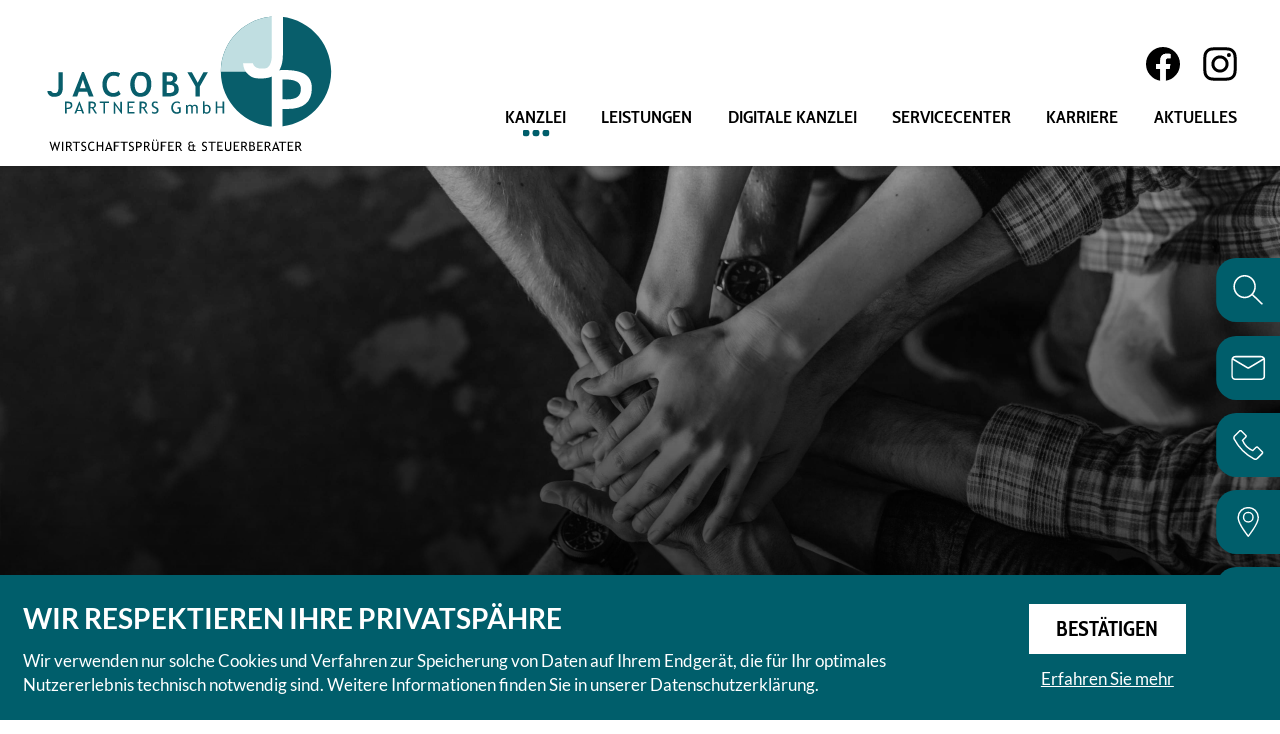

--- FILE ---
content_type: text/html; charset=utf-8
request_url: https://www.jacoby-partner.de/de/kanzlei/unser_team/ute_rohmann_e782/index_ger.html
body_size: 25875
content:

    <!DOCTYPE html>
<html class="no_js" lang="de">
    <head data-layout_uid="a860dd7a-f00e-4662-8808-8aeed2fd7c56">
    <!--htdig_noindex_follow-->
    <meta charset="UTF-8"/>
    <meta content="telephone=no" name="format-detection"/>
    <meta content="width=device-width, initial-scale=1, viewport-fit=cover" name="viewport"/>

    

    <title>
        
            Ute Rohmann »
        
        JacobyPartners GmbH Steuerberatungsgesellschaft
    </title>
<meta property="DC.Title" content="Ute Rohmann">

    


    <meta name="description" content="JacobyPartners GmbH Steuerberatungsgesellschaft, Ängelholmer Straße 20b, 59174 Kamen, Deutschland, Telefon +49 (0) 2307 / 912 11 - 0, Fax +49 (0) 2307 / 912 11 - 99">
<meta name="keywords" content="JacobyPartners GmbH Steuerberatungsgesellschaft, Kamen, Nordrhein-Westfalen, Deutschland, Spezielle Leistungen, Einkommensteuererklärung, Gründungsberatung, Unternehmensberatung, Jahresabschluss, Unternehmensnachfolge, Lohnbuchhaltung, Wirtschaftsprüfung, Finanzbuchhaltung, Steuerberatung">

    <meta name="author" content="JacobyPartners GmbH Steuerberatungsgesellschaft">


    
        <meta content="Ute Rohmann" property="og:title">
    

    
        <meta content="

    Vita von
    
    Ute
    Rohmann
    
    
        , Sachbearbeiterin für Finanzbuchhaltung und Lohn
    
    

" property="og:description" >
    





    
        <meta content="https://www.jacoby-partner.de/static/content/e16/e17/company_logo_social_media/ger/socialmedia-logo-1200x630.png?checksum=4e4240d7795dc4505eb3c3c896deae7c67bdc361" property="og:image" >
        <meta content="1200" property="og:image:width">
        <meta content="630" property="og:image:height">
    




    
        
            

                
                    <link href="https://www.jacoby-partner.de/atom_steuernews_fuer_mandanten.xml" rel="alternate" title="Steuernews für Mandanten, jacoby-partner.de" type="application/rss+xml">
                
            
        
            

                
            
        
            

                
            
        
            

                
            
        
            

                
            
        
            

                
            
        
            

                
            
        
            

                
            
        
    


    
        <meta content="#005E6B" name="theme-color">
        <meta content="#005E6B" name="msapplication-TileColor">
        <meta content="#005E6B" name="apple-mobile-web-app-status-bar-style">
    

    <meta content="https://www.jacoby-partner.de/static/content/e16/e17/company_icon/ger/company_icon_512x512_w310_h310_q90_png.png?checksum=65bcd076e37c2d9a703887996ea22c18162b6e08" name="msapplication-TileImage">
    <link href="https://www.jacoby-partner.de/static/content/e16/e17/company_icon/ger/company_icon_512x512_w180_h180_q90_png.png?checksum=65bcd076e37c2d9a703887996ea22c18162b6e08" rel="apple-touch-icon">
    <link href="https://www.jacoby-partner.de/static/content/e16/e17/favicon/ger/favicon_32x32.png?checksum=03bbaaa6d313eb56f96d1d513edb36ccd4accac0" rel="icon" type="image/png">
<link rel="stylesheet" href="https://www.jacoby-partner.de/static/generated/styles/fonts.css?timestamp=1661416986">
<link rel="stylesheet" href="https://www.jacoby-partner.de/static/generated/styles/default.css?timestamp=1662366694">
<link rel="stylesheet" href="https://www.jacoby-partner.de/static/generated/styles/keyframes.css?timestamp=1657795056">
<link rel="stylesheet" media="screen" href="https://www.jacoby-partner.de/static/generated/styles/screen.css?timestamp=1749535891">
<link rel="stylesheet" media="print" href="https://www.jacoby-partner.de/static/generated/styles/print.css?timestamp=1658314882"><script>
    var domain               = 'jacoby-partner.de',
        path                 = '/';
</script>
    <script type="text/javascript">

        var is_ie6    = navigator.userAgent.indexOf('MSIE 6') !== -1,
        is_ie7        = navigator.userAgent.indexOf('MSIE 7') !== -1,
        is_lte_10     = false,
        is_ie11       = navigator.userAgent.indexOf('Trident/7.0') > 0,
        document_mode = document.documentMode;

        if (document_mode) {
            is_lte_10 = parseInt(document_mode, 10) === 11 ? false : true;
        }

        if (is_ie6 || is_ie7 || is_lte_10 || is_ie11) {
            var ie10oldonload = window.onload;

            window.onload = function() {

                if (document.cookie.indexOf('ienomore') == -1) {

                    document.body.innerHTML += '<div id="ienomore"><div class="box"><div class="text"><h2>Sie verwenden den Microsoft Internet Explorer. Dieser wird nicht mehr von Microsoft unterstützt.</h2><p>Wir empfehlen Ihnen, auf einen modernen Browser wie Google Chrome, Mozilla Firefox, Safari oder Microsoft Edge umzusteigen. Eine fehlerfreie Darstellung der Website kann nicht gewährleistet werden. <a target="_blank" href="https://www.microsoft.com/de-at/microsoft-365/windows/end-of-ie-support">Weitere Details</a></p><p><a onclick="javascript:hide_ienomore();" href="#">Webseite trotzdem besuchen</a></p></div></div></div>';

                    document.getElementById('ienomore').style.display = 'block';
                    document.body.style.overflow = 'hidden';

                    var head = document.getElementsByTagName('head')[0];
                    var new_style = document.createElement('style');
                    new_style.innerHTML = '#ienomore{background:#fff;clear:both;display:none;height:100%;left:0;line-height:21px;position:fixed;top:0;width:100%;z-index:999999999}#ienomore .box{height:250px;left:50%;margin:-125px 0 0 -275px;position:relative;top:50%;width:550px}#ienomore .browser{float:left;margin-top:17px;width:75px}#ienomore h2,#ienomore p{font-family:Arial;margin:0 0 14px;color:#000}#ienomore h2{font-size:16px;font-weight:700;padding:0}#ienomore p{font-size:14px;font-weight:400}#ienomore a{color:#000;text-decoration:underline}';
                    head.appendChild(new_style);
                }

                if (ie10oldonload) {
                    ie10oldonload();
                }
            }
        }

        function hide_ienomore() {
            document.getElementById('ienomore').style.display = 'none';
            document.body.style.overflow = '';
            document.cookie = 'ienomore; path=/;';
            return false;
        }

    </script>


<meta property="og:image" content="https://www.jacoby-partner.de/static/content/e16/e17/company_logo_social_media/ger/socialmedia-logo-1200x630.png?checksum=4e4240d7795dc4505eb3c3c896deae7c67bdc361">
<meta property="og:image:width" content="1200">
<meta property="og:image:height" content="630">

<link rel="dns-prefetch" href="//rechner.atikon.de/jacoby-partner.de">
    <!--/htdig_noindex_follow-->
<script type="module" crossorigin src="/cdn/onlinetools-ui/index.js"></script>
</head>


    <body class="ansprechpartner">
        <!--htdig_noindex_follow-->
        
    
<input aria-hidden="true" class="hideme_print no_smooth_scroll offcanvas_menu_state visible_for_screen_reader" id="offcanvas_menu_state" type="checkbox">
<div class="offcanvas_menu_wrapper" id="offcanvas_menu_wrapper">
    <label class="offcanvas_menu_overlay" for="offcanvas_menu_state"></label>

     
        

            
                <nav aria-label="Navigationsleiste" class="hideme_print offcanvas_menu" id="offcanvas_menu">
                    <div class="offcanvas_menu_content">
                        <ul aria-controls="main">
            


            <li class="active expanded">
                <a aria-controls="offcanvas_menu_e24" class="active no_smooth_scroll" href="https://www.jacoby-partner.de/de/kanzlei/leitbild/index_ger.html" title="Kanzlei">
                    <span class="text">Kanzlei</span>
                    
                        <span aria-hidden="true" class="icon hideme_print">
                            <svg xmlns="http://www.w3.org/2000/svg" viewBox="0 0 306 188.70001" enable-background="new 0 0 306 188.70001"><path d="M306 35.7l-35.7-35.7-117.3 117.3-117.3-117.3-35.7 35.7 153 153z"/></svg>
                        </span>
                    
                </a>


                

                
                    

                        
                            <ul aria-label="Kanzlei" id="offcanvas_menu_e24">
                        

                        <li>
                            <a class="" href="https://www.jacoby-partner.de/de/kanzlei/leitbild/index_ger.html" title="Leitbild">
                                Leitbild
                            </a>


                            

                            

                        </li>

                        
                    
                
                    

                        

                        <li class="active expanded">
                            <a aria-label="Unser Team (Aktuelle Seite)" class="active " href="https://www.jacoby-partner.de/de/kanzlei/unser_team/index_ger.html" title="Unser Team">
                                Unser Team
                            </a>


                            

                            

                        </li>

                        
                    
                
                    

                        

                        <li>
                            <a class="" href="https://www.jacoby-partner.de/de/kanzlei/adresse_und_anfahrt/index_ger.html" title="Adresse und Anfahrt">
                                Adresse und Anfahrt
                            </a>


                            

                            

                        </li>

                        
                    
                
                    

                        

                        <li>
                            <a class="" href="https://www.jacoby-partner.de/de/kanzlei/kontaktformular/index_ger.html" title="Kontaktformular">
                                Kontaktformular
                            </a>


                            

                            

                        </li>

                        
                    
                
                    

                        

                        <li>
                            <a class="" href="https://www.jacoby-partner.de/de/kanzlei/kanzlei_im_netz/index_ger.html" title="Kanzlei im Netz">
                                Kanzlei im Netz
                            </a>


                            

                            

                        </li>

                        
                            </ul>
                        
                    
                
            </li>

            
        
     
        

            


            <li>
                <a aria-controls="offcanvas_menu_e101" class="no_smooth_scroll" href="https://www.jacoby-partner.de/de/leistungen/wirtschaftspr%C3%BCfung/index_ger.html" title="Leistungen">
                    <span class="text">Leistungen</span>
                    
                        <span aria-hidden="true" class="icon hideme_print">
                            <svg xmlns="http://www.w3.org/2000/svg" viewBox="0 0 306 188.70001" enable-background="new 0 0 306 188.70001"><path d="M306 35.7l-35.7-35.7-117.3 117.3-117.3-117.3-35.7 35.7 153 153z"/></svg>
                        </span>
                    
                </a>


                

                
                    

                        
                            <ul aria-label="Leistungen" id="offcanvas_menu_e101">
                        

                        <li>
                            <a class="" href="https://www.jacoby-partner.de/de/leistungen/wirtschaftspr%C3%BCfung/index_ger.html" title="Wirtschaftsprüfung">
                                Wirtschaftsprüfung
                            </a>


                            

                            

                        </li>

                        
                    
                
                    

                        

                        <li>
                            <a class="" href="https://www.jacoby-partner.de/de/leistungen/steuerberatung/index_ger.html" title="Steuerberatung">
                                Steuerberatung
                            </a>


                            

                            

                        </li>

                        
                    
                
                    

                        

                        <li>
                            <a class="" href="https://www.jacoby-partner.de/de/leistungen/finanzbuchhaltung/index_ger.html" title="Finanzbuchhaltung">
                                Finanzbuchhaltung
                            </a>


                            

                            

                        </li>

                        
                    
                
                    

                        

                        <li>
                            <a class="" href="https://www.jacoby-partner.de/de/leistungen/lohnbuchhaltung/index_ger.html" title="Lohnbuchhaltung">
                                Lohnbuchhaltung
                            </a>


                            

                            

                        </li>

                        
                    
                
                    

                        

                        <li>
                            <a class="" href="https://www.jacoby-partner.de/de/leistungen/einkommensteuererkl%C3%A4rung/index_ger.html" title="Einkommensteuererklärung">
                                Einkommensteuererklärung
                            </a>


                            

                            

                        </li>

                        
                    
                
                    

                        

                        <li>
                            <a class="" href="https://www.jacoby-partner.de/de/leistungen/jahresabschluss/index_ger.html" title="Jahresabschluss">
                                Jahresabschluss
                            </a>


                            

                            

                        </li>

                        
                    
                
                    

                        

                        <li>
                            <a class="" href="https://www.jacoby-partner.de/de/leistungen/unternehmensberatung/index_ger.html" title="Unternehmensberatung">
                                Unternehmensberatung
                            </a>


                            

                            

                        </li>

                        
                    
                
                    

                        

                        <li>
                            <a class="" href="https://www.jacoby-partner.de/de/leistungen/gr%C3%BCndungsberatung/index_ger.html" title="Gründungsberatung">
                                Gründungsberatung
                            </a>


                            

                            

                        </li>

                        
                    
                
                    

                        

                        <li>
                            <a class="" href="https://www.jacoby-partner.de/de/leistungen/unternehmensnachfolge/index_ger.html" title="Unternehmensnachfolge">
                                Unternehmensnachfolge
                            </a>


                            

                            

                        </li>

                        
                            </ul>
                        
                    
                
            </li>

            
        
     
        

            


            <li>
                <a aria-controls="offcanvas_menu_e61" class="no_smooth_scroll" href="https://www.jacoby-partner.de/de/digitale_kanzlei/datev_unternehmen_online/index_ger.html" title="Digitale Kanzlei">
                    <span class="text">Digitale Kanzlei</span>
                    
                        <span aria-hidden="true" class="icon hideme_print">
                            <svg xmlns="http://www.w3.org/2000/svg" viewBox="0 0 306 188.70001" enable-background="new 0 0 306 188.70001"><path d="M306 35.7l-35.7-35.7-117.3 117.3-117.3-117.3-35.7 35.7 153 153z"/></svg>
                        </span>
                    
                </a>


                

                
                    

                        
                            <ul aria-label="Digitale Kanzlei" id="offcanvas_menu_e61">
                        

                        <li>
                            <a class="" href="https://www.jacoby-partner.de/de/digitale_kanzlei/datev_unternehmen_online/index_ger.html" title="Datev Unternehmen Online">
                                Datev Unternehmen Online
                            </a>


                            

                            

                        </li>

                        
                    
                
                    

                        

                        <li>
                            <a class="" href="https://www.jacoby-partner.de/de/digitale_kanzlei/datev_arbeitnehmer_online/index_ger.html" title="Datev Arbeitnehmer Online">
                                Datev Arbeitnehmer Online
                            </a>


                            

                            

                        </li>

                        
                    
                
                    

                        

                        <li>
                            <a class="" href="https://www.jacoby-partner.de/de/digitale_kanzlei/datev_meine_steuern/index_ger.html" title="Datev Meine Steuern">
                                Datev Meine Steuern
                            </a>


                            

                            

                        </li>

                        
                            </ul>
                        
                    
                
            </li>

            
        
     
        

            


            <li>
                <a href="https://www.jacoby-partner.de/de/servicecenter/index_ger.html" title="Servicecenter">
                    <span class="text">Servicecenter</span>
                    
                </a>


                

                
            </li>

            
        
     
        

            


            <li>
                <a href="https://www.jacoby-partner.de/de/karriere/index_ger.html" title="Karriere">
                    <span class="text">Karriere</span>
                    
                </a>


                

                
            </li>

            
        
     
        

            


            <li>
                <a aria-controls="offcanvas_menu_e156" class="no_smooth_scroll" href="https://www.jacoby-partner.de/de/aktuelles/steuernews_f%C3%BCr_mandanten/index_ger.html" title="Aktuelles">
                    <span class="text">Aktuelles</span>
                    
                        <span aria-hidden="true" class="icon hideme_print">
                            <svg xmlns="http://www.w3.org/2000/svg" viewBox="0 0 306 188.70001" enable-background="new 0 0 306 188.70001"><path d="M306 35.7l-35.7-35.7-117.3 117.3-117.3-117.3-35.7 35.7 153 153z"/></svg>
                        </span>
                    
                </a>


                

                
                    

                        
                            <ul aria-label="Aktuelles" id="offcanvas_menu_e156">
                        

                        <li>
                            <a class="" href="https://www.jacoby-partner.de/de/aktuelles/steuernews_f%C3%BCr_mandanten/index_ger.html" title="Steuernews für Mandanten">
                                Steuernews für Mandanten
                            </a>


                            

                            

                        </li>

                        
                    
                
                    

                        

                        <li>
                            <a class="" href="https://www.jacoby-partner.de/de/aktuelles/anmeldung_zum_newsletter/index_ger.html" title="Anmeldung zum Newsletter">
                                Anmeldung zum Newsletter
                            </a>


                            

                            

                        </li>

                        
                            </ul>
                        
                    
                
            </li>

            
                        </ul>
                        <div class="offcanvas_icons">
                            <div class="hideme_print toggle_search_box">
                                <label aria-hidden="true" for="search_box_state" title="Suche"></label>
                                <a aria-controls="search_box" aria-label="Suche öffnen" class="no_smooth_scroll open_search_box" href="#search_box_state" role="button" title="Suche öffnen">
                                    <span class="icon">
                                        <svg xmlns="http://www.w3.org/2000/svg" viewBox="0 0 36.933 37.26" enable-background="new 0 0 36.933 37.26"><ellipse cx="14" cy="14.5" rx="14" ry="14.5" transform="translate(-.308 .462) translate(.308 -.462)" fill="none"/><path d="M14 29c-7.72 0-14-6.505-14-14.5s6.28-14.5 14-14.5 14 6.505 14 14.5-6.28 14.5-14 14.5zm0-27c-6.617 0-12 5.607-12 12.5s5.383 12.5 12 12.5 12-5.607 12-12.5-5.383-12.5-12-12.5zM24.019 24.789l11.5 11.058"/><path d="M35.519 36.847c-.249 0-.499-.093-.693-.279l-11.5-11.058c-.397-.383-.41-1.016-.027-1.414.383-.397 1.015-.41 1.414-.027l11.5 11.058c.397.383.41 1.016.027 1.414-.196.204-.458.307-.721.307z"/></svg>
                                    </span>
                                </a>
                                <a aria-controls="search_box" aria-label="Suche schließen" class="no_smooth_scroll close_search_box" href="#search" role="button" title="Suche schließen">
                                    <span class="icon">
                                        <svg viewBox="0 0 24 24" xmlns="http://www.w3.org/2000/svg">
    <polygon points="19,6.4 17.6,5 12,10.6 6.4,5 5,6.4 10.6,12 5,17.6 6.4,19 12,13.4 17.6,19 19,17.6 13.4,12 "></polygon>
</svg>

                                    </span>
                                </a>
                            </div>
                            
                            

                                <a class="icon-link hideme_print" href="https://www.jacoby-partner.de/de/kanzlei/adresse_und_anfahrt/index_ger.html" role="button" title="Adresse und Anfahrt">
                                    <span class="icon">
                                        <svg xmlns="http://www.w3.org/2000/svg" width="27.603" height="38.56" viewBox="0 0 27.603 38.56"><path d="M32.6 15.229a13.518 13.518 0 0 0-13.781-13.147 13.518 13.518 0 0 0-13.813 13.092c-.333 6.454 6.065 15.866 13.037 25.112a.98.98 0 0 0 .74.351.925.925 0 0 0 .74-.351c6.971-9.246 13.387-18.658 13.036-25.112zm-13.8 23.023c-6.4-8.58-12.26-17.327-11.946-22.967a11.669 11.669 0 0 1 11.928-11.354 11.687 11.687 0 0 1 11.946 11.354c.352 5.64-5.381 14.387-11.928 22.967z" transform="translate(-4.993 -2.078)"/><path d="M15.735 5.39a7.045 7.045 0 1 0 7.045 7.027 7.045 7.045 0 0 0-7.045-7.027zm0 12.223a5.2 5.2 0 1 1 5.2-5.2 5.2 5.2 0 0 1-5.2 5.2z" transform="translate(-1.854 .734)"/></svg>
                                    </span>
                                </a>
                            

                            <a class="icon-link hideme_print" href="https://login.datev.de/wopl/FC/FC" target="_blank" title="Mandanten-Bereich">
                                <span class="icon">
                                    <svg xmlns="http://www.w3.org/2000/svg" width="27.876" height="37.168" viewBox="0 0 27.876 37.168"><path d="M27.779 31.681h-21.679a3.1 3.1 0 0 1-3.1-3.1v-15.481a3.1 3.1 0 0 1 3.1-3.1h21.679a3.1 3.1 0 0 1 3.1 3.1v15.484a3.1 3.1 0 0 1-3.1 3.097zm-21.679-20.132a1.55 1.55 0 0 0-1.551 1.551v15.484a1.55 1.55 0 0 0 1.551 1.549h21.679a1.55 1.55 0 0 0 1.549-1.549v-15.484a1.55 1.55 0 0 0-1.549-1.549z" transform="translate(0 15.487) translate(-3 -10)"/><path d="M6.774 17.035a.775.775 0 0 1-.774-.774v-6.969a9.292 9.292 0 1 1 18.584 0v.774a.774.774 0 1 1-1.549 0v-.774a7.743 7.743 0 0 0-15.487 0v6.969a.775.775 0 0 1-.774.774z" transform="translate(4.646) translate(-6)"/></svg>
                                </span>
                            </a>
                            
                            <a aria-label="Werden Sie Fan auf Facebook!" class="facebook icon" rel="nofollow noopener" target="_blank" href="https://www.jacoby-partner.de/facebook" title="Werden Sie Fan auf Facebook!">
                                <span class="icon">
                                    <svg xmlns="http://www.w3.org/2000/svg" width="44" height="44" viewBox="0 0 44 44"><g><path d="M-1547-303a22 22 0 0 0-22-22 22 22 0 0 0-22 22 22.005 22.005 0 0 0 18.563 21.733v-15.373h-5.586v-6.36h5.586v-4.847c0-5.514 3.285-8.559 8.31-8.559a33.83 33.83 0 0 1 4.925.43v5.414h-2.774c-2.733 0-3.585 1.7-3.585 3.436v4.126h6.1l-.975 6.359h-5.126v15.373a22.005 22.005 0 0 0 18.562-21.732z" transform="translate(1591 325)"/><path d="M-1271.413-105.234l.975-6.359h-6.1v-4.127c0-1.74.852-3.436 3.585-3.436h2.774v-5.414a33.83 33.83 0 0 0-4.925-.43c-5.025 0-8.31 3.046-8.31 8.559v4.847h-5.586v6.359h5.586v15.373a22.164 22.164 0 0 0 3.438.267 22.165 22.165 0 0 0 3.438-.267v-15.373z" transform="translate(1591 325) translate(-289.023 -191.406)" fill="#fff"/></g></svg>
                                </span>
                            </a>

                            <a aria-label="Folgen Sie uns auf Instagram!" class="instagram icon" rel="nofollow noopener" target="_blank" href="https://www.jacoby-partner.de/instagram" title="Folgen Sie uns auf Instagram!">
                                <span class="icon">
                                    <svg xmlns="http://www.w3.org/2000/svg" viewBox="0 0 512 512" enable-background="new 0 0 512 512"><path d="M256 49.471c67.266 0 75.233.257 101.797 1.469 24.562 1.121 37.901 5.224 46.778 8.674 11.759 4.57 20.151 10.029 28.966 18.845 8.816 8.815 14.275 17.208 18.845 28.966 3.45 8.877 7.554 22.216 8.674 46.778 1.212 26.565 1.469 34.532 1.469 101.798s-.257 75.233-1.469 101.797c-1.121 24.562-5.225 37.901-8.674 46.778-4.57 11.759-10.029 20.151-18.845 28.966-8.816 8.816-17.208 14.275-28.966 18.845-8.877 3.45-22.216 7.554-46.778 8.674-26.56 1.212-34.527 1.469-101.797 1.469s-75.237-.257-101.797-1.469c-24.562-1.121-37.901-5.225-46.778-8.674-11.759-4.57-20.151-10.029-28.966-18.845-8.815-8.815-14.275-17.208-18.845-28.966-3.45-8.877-7.554-22.216-8.674-46.778-1.212-26.564-1.469-34.532-1.469-101.798s.257-75.233 1.469-101.797c1.121-24.562 5.224-37.901 8.674-46.778 4.57-11.759 10.029-20.151 18.845-28.966 8.815-8.815 17.208-14.275 28.966-18.845 8.877-3.45 22.216-7.554 46.778-8.674 26.565-1.212 34.532-1.469 101.798-1.469m0-45.391c-68.418 0-76.997.29-103.866 1.516-26.815 1.224-45.127 5.482-61.151 11.71-16.566 6.438-30.615 15.052-44.62 29.057-14.005 14.005-22.619 28.055-29.057 44.62-6.228 16.025-10.486 34.337-11.71 61.151-1.226 26.87-1.516 35.449-1.516 103.866 0 68.418.29 76.997 1.516 103.866 1.224 26.815 5.482 45.127 11.71 61.151 6.438 16.566 15.052 30.615 29.057 44.62 14.005 14.005 28.055 22.619 44.62 29.057 16.025 6.228 34.337 10.486 61.151 11.71 26.87 1.226 35.449 1.516 103.866 1.516s76.997-.29 103.866-1.516c26.815-1.224 45.127-5.482 61.151-11.71 16.566-6.438 30.615-15.052 44.62-29.057 14.005-14.005 22.619-28.055 29.057-44.62 6.228-16.025 10.486-34.337 11.71-61.151 1.226-26.87 1.516-35.449 1.516-103.866s-.29-76.997-1.516-103.866c-1.224-26.815-5.482-45.127-11.71-61.151-6.438-16.566-15.052-30.615-29.057-44.62-14.005-14.005-28.055-22.619-44.62-29.057-16.025-6.228-34.337-10.486-61.151-11.71-26.87-1.226-35.449-1.516-103.866-1.516zM256 126.635c-71.446 0-129.365 57.918-129.365 129.365s57.919 129.365 129.365 129.365 129.365-57.918 129.365-129.365-57.919-129.365-129.365-129.365zm0 213.338c-46.377 0-83.974-37.596-83.974-83.973s37.596-83.974 83.974-83.974c46.377 0 83.974 37.596 83.974 83.974s-37.596 83.973-83.974 83.973z"/><circle cx="390.476" cy="121.524" r="30.23"/></svg>
                                </span>
                            </a>
                        </div>
                    </div>
                </nav>
            
        
    
</div><a aria-hidden="true" id="top" tabindex="-1" title="Top"></a><a class="hideme_print visible_for_screen_reader">
    Seitenbereiche
</a>

<ul class="bypass_links hideme_print">
    
<li><a href="#contents" accesskey="1" title="zum Inhalt">zum Inhalt (<span class="nobreak" lang="en">Accesskey 1</span>)</a></li>
<li><a href="#navigation" accesskey="2" title="zur Hauptnavigation">zur Hauptnavigation (<span class="nobreak" lang="en">Accesskey 2</span>)</a></li>
    
    <li><a href="#breadcrumbs" accesskey="3" title="zur Positionsanzeige">zur Positionsanzeige (<span class="no_break" lang="en">Accesskey 3</span>)</a></li>

<li><a href="#search" accesskey="4" title="zur Suche">zur Suche (<span class="nobreak" lang="en">Accesskey 4</span>)</a></li>
</ul><input aria-hidden="true" class="hideme_print no_smooth_scroll search_box_state" id="search_box_state" type="checkbox">

<div class="hideme_print search_box" id="search_box">
    <form action="/cgi-bin/htsearch" aria-label="Suche" class="hideme_print" data-datalist="https://www.jacoby-partner.de/content/datalist_search.json" data-form="datalist" method="get" role="search" novalidate>
        <input name="config" type="hidden" value="jacoby-partner.de">
        <input aria-label="Suche" autocomplete="off" list="datalist_search" name="words" placeholder="Suchbegriff …" type="search">


        

        

        <button aria-label="Suche" class="button" type="submit">
            <span>
                <span class="icon">
                    <svg xmlns="http://www.w3.org/2000/svg" viewBox="0 0 36.933 37.26" enable-background="new 0 0 36.933 37.26"><ellipse cx="14" cy="14.5" rx="14" ry="14.5" transform="translate(-.308 .462) translate(.308 -.462)" fill="none"/><path d="M14 29c-7.72 0-14-6.505-14-14.5s6.28-14.5 14-14.5 14 6.505 14 14.5-6.28 14.5-14 14.5zm0-27c-6.617 0-12 5.607-12 12.5s5.383 12.5 12 12.5 12-5.607 12-12.5-5.383-12.5-12-12.5zM24.019 24.789l11.5 11.058"/><path d="M35.519 36.847c-.249 0-.499-.093-.693-.279l-11.5-11.058c-.397-.383-.41-1.016-.027-1.414.383-.397 1.015-.41 1.414-.027l11.5 11.058c.397.383.41 1.016.027 1.414-.196.204-.458.307-.721.307z"/></svg>
                </span>
            </span>
        </button>
    </form>
    <div class="close_search_box_wrapper">
        <label aria-hidden="true" for="search_box_state"></label>
        <a aria-label="Suche schließen" class="button close_search_box no_smooth_scroll" href="#search" role="button" title="Suche schließen">
            <span class="icon">
                <svg viewBox="0 0 24 24" xmlns="http://www.w3.org/2000/svg">
    <polygon points="19,6.4 17.6,5 12,10.6 6.4,5 5,6.4 10.6,12 5,17.6 6.4,19 12,13.4 17.6,19 19,17.6 13.4,12 "></polygon>
</svg>

            </span>
        </a>
    </div>
</div>

        <div class="page_wrapper">

            <header aria-label="Kopfzeile" role="banner">
                <div class="container">
                    <div class="header-top">
                            

    
        

            
                
                    <a aria-label="zur Startseite" class="company_logo company_logo_1" href="https://www.jacoby-partner.de/" title="zur Startseite">

                    <div aria-label="Logo: Jacoby &amp; Partner GbR" class="img_container" role="img">
                        <div class="img_resize" style="padding-bottom: 47.7987%;">
                            <svg xmlns="http://www.w3.org/2000/svg" viewBox="0 0 318 152" style="pointer-events: none; display: block;">
                                <title>Logo: Jacoby &amp; Partner GbR</title>
                                
        <defs><style>.cls-1{fill:#fff}.cls-2{fill:none}.cls-3{fill:#085e6b}</style></defs><g id="Ebene_1"><path d="M15.6 149.9h-.4l-2.4-6.9-2.2 6.9h-.4L7 139.7h1.4l2 7 2.2-7h.5l2.2 7 2-7h1.4l-3.1 10.2Zm5.1-.2v-10h1.4v10h-1.4Zm9.8 0-2.7-4.3h-1.4v4.4H25v-10h1.1c.7 0 1.1-.1 1.4-.1 2.4 0 3.6 1 3.6 2.9 0 .6-.2 1.2-.6 1.7-.3.5-.8.8-1.4.9l2.9 4.6h-1.6Zm-4.1-8.7v3.3h1c.6 0 1.2 0 1.8-.4.4-.3.6-.9.6-1.4 0-.5-.2-.9-.6-1.2-.6-.3-1.2-.4-1.9-.4h-.8Zm10.4 0v8.8h-1.4V141h-3.2v-1.2h7.9v1.2h-3.3Zm4.7 8.3.5-1.3c.3.2.6.4 1 .5.3.1.7.2 1 .2.5 0 .9-.1 1.3-.4.3-.3.5-.7.5-1.1 0-.3 0-.7-.3-.9-.4-.4-.8-.8-1.4-.9l-.8-.4c-.6-.2-1.1-.6-1.4-1.1-.3-.5-.4-1-.4-1.6 0-.7.3-1.4.8-1.9.6-.5 1.3-.8 2-.7.8 0 1.6.1 2.3.5l-.4 1.2c-.3-.2-.5-.3-.8-.4-.3-.1-.7-.2-1-.2-.4 0-.8.1-1.1.4-.3.3-.4.6-.4 1 0 .2 0 .5.1.7 0 .2.2.4.4.5.3.2.7.4 1 .6l.8.4c.6.2 1.1.6 1.4 1.2.3.5.4 1.1.4 1.7 0 .7-.3 1.4-.9 1.9-.7.5-1.5.8-2.4.8-.8 0-1.6-.2-2.3-.6Zm14.2-9.2-.5 1.2c-.6-.4-1.3-.5-2.1-.5-.9 0-1.7.4-2.1 1.1-.6.9-.8 1.9-.8 2.9s.2 2 .8 2.8c.5.7 1.3 1.1 2.1 1.1s1.7-.3 2.2-1l.8 1c-.8.8-1.9 1.2-3.1 1.2-1.2 0-2.3-.5-3.1-1.4-.8-1.1-1.2-2.4-1.1-3.7 0-1.3.4-2.7 1.2-3.7.7-1 1.9-1.5 3.1-1.5.9 0 1.8.1 2.6.5Zm8.3 9.6v-4.8h-4.4v4.8h-1.4v-10h1.4v4H64v-4h1.4v10H64Zm9.8 0-.7-2.1h-3.7l-.7 2.1h-1.5l4.1-10.2h.4l3.8 10.2H74Zm-2.5-7.5-1.6 4.4h3l-1.4-4.4Zm7-1.2v2.8h3.5v1.2h-3.5v4.8h-1.4v-10h6.2v1.2h-4.8Zm10.3 0v8.8h-1.4V141H84v-1.2h7.9v1.2h-3.3Zm4.6 8.3.5-1.3c.3.2.6.4 1 .5.3.1.7.2 1 .2.5 0 .9-.1 1.3-.4.3-.3.5-.7.5-1.1 0-.3 0-.7-.3-.9-.4-.4-.8-.8-1.4-.9l-.8-.4c-.6-.2-1.1-.6-1.4-1.1-.3-.5-.4-1-.4-1.6 0-.7.3-1.4.8-1.9.6-.5 1.3-.8 2-.7.8 0 1.6.1 2.3.5l-.4 1.2c-.3-.2-.5-.3-.8-.4-.3-.1-.7-.2-1-.2-.4 0-.8.1-1.1.4-.3.3-.4.6-.4 1 0 .2 0 .5.1.7 0 .2.2.4.4.5.3.2.7.4 1 .6l.8.4c.6.2 1.1.6 1.4 1.2.3.5.4 1.1.4 1.7 0 .7-.3 1.4-.9 1.9-.7.6-1.5.8-2.4.8-.8 0-1.6-.2-2.3-.6Zm9.2-3.4v3.9H101v-10h1.9c2.9 0 4.4 1 4.4 2.9s-1.3 3.4-3.9 3.4h-1Zm0-4.9v3.7h.9c1.7 0 2.5-.6 2.5-1.9s-.9-1.8-2.7-1.8h-.7Zm12.6 8.7-2.7-4.3h-1.4v4.4h-1.4v-10h1.1c.7 0 1.1-.1 1.4-.1 2.4 0 3.6 1 3.6 2.9 0 .6-.2 1.2-.6 1.7-.3.5-.8.8-1.4.9l2.9 4.6h-1.6Zm-4.1-8.7v3.3h1c.6 0 1.2 0 1.8-.4.4-.3.6-.9.6-1.4 0-.5-.2-.9-.6-1.2-.6-.3-1.2-.4-1.9-.4h-.8Zm7.4-1.3h1.4v6.9c0 .6.2 1.1.6 1.5.4.4 1 .6 1.5.6.6 0 1.2-.2 1.6-.6.4-.4.6-1 .6-1.6v-6.8h1.4v7c0 .9-.3 1.8-.9 2.4-.7.6-1.6.9-2.6.9-.9 0-1.9-.2-2.6-.8-.6-.6-1-1.5-.9-2.4v-7Zm1.7-2.3c.2 0 .4 0 .5.2.1.1.2.3.2.5s0 .4-.2.5c-.1.1-.3.2-.5.2s-.4 0-.5-.2c-.1-.1-.2-.3-.2-.5s0-.4.2-.5c.1-.1.3-.2.5-.2Zm3.2 0c.2 0 .4 0 .5.2.1.1.2.3.2.5s0 .4-.2.5c-.1.1-.3.2-.5.2s-.4 0-.5-.2c-.1-.1-.2-.3-.2-.5s0-.4.2-.5c.1-.1.3-.2.5-.2Zm6.1 3.6v2.8h3.5v1.2h-3.5v4.8h-1.4v-10h6.2v1.2h-4.8Zm8 0v2.8h3.3v1.2h-3.3v3.6h4.5v1.2h-5.9v-10h6v1.2h-4.6Zm12.3 8.7-2.7-4.3h-1.4v4.4h-1.4v-10h1.1c.7 0 1.1-.1 1.4-.1 2.4 0 3.6 1 3.6 2.9 0 .6-.2 1.2-.6 1.7-.3.5-.8.8-1.4.9l2.9 4.6h-1.6Zm-4.1-8.7v3.3h1c.6 0 1.2 0 1.8-.4.4-.3.6-.9.6-1.4 0-.5-.2-.9-.6-1.2-.6-.3-1.2-.4-1.9-.4h-.8Zm17.5 8.4c-.8.3-1.6.5-2.4.5-.8 0-1.6-.3-2.2-.8-.6-.7-.8-1.5-.8-2.4 0-.5 0-.9.2-1.4.2-.5.5-.9.9-1.2-.6-.5-.9-1.2-1-2 0-.7.3-1.3.8-1.8.6-.5 1.3-.8 2.1-.7.8 0 1.5.2 2.2.6l-.6 1.1c-.4-.4-.9-.6-1.4-.6-1.2 0-1.8.5-1.8 1.6 0 .6.3 1.2.8 1.5h2.5v-1.2l1.3-.5v1.8h1.7v1.1h-1.7v2.3c0 .4 0 .9.3 1.3.2.2.5.4.9.3.3 0 .6-.1.9-.3l.2 1.2c-.5.1-1.1.2-1.6.2s-.9-.2-1.2-.5Zm-.6-1.8v-2.8h-2.8c-.4.5-.6 1.1-.6 1.8-.2 1 .5 2 1.6 2.1h.5c.5 0 1 0 1.4-.3v-.8Zm10.2 1.7.5-1.3c.3.2.6.4 1 .5.3.1.7.2 1 .2.5 0 .9-.1 1.3-.4.3-.3.5-.7.5-1.1 0-.3 0-.7-.3-.9-.4-.4-.8-.8-1.4-.9l-.8-.4c-.6-.2-1.1-.6-1.4-1.1-.3-.5-.4-1-.4-1.6 0-.7.3-1.4.8-1.9.6-.5 1.3-.8 2-.7.8 0 1.6.1 2.3.5l-.4 1.2c-.3-.2-.5-.3-.8-.4-.3-.1-.7-.2-1-.2-.4 0-.8.1-1.1.4-.3.3-.4.6-.4 1 0 .2 0 .5.1.7 0 .2.2.4.4.5.3.2.7.4 1 .6l.8.4c.6.2 1.1.6 1.4 1.2.3.5.4 1.1.4 1.7 0 .7-.3 1.4-.9 1.9-.7.6-1.5.8-2.4.8-.8 0-1.6-.2-2.3-.6Zm11.5-8.3v8.8h-1.4V141h-3.2v-1.2h7.9v1.2h-3.3Zm6.5 0v2.8h3.3v1.2h-3.3v3.6h4.5v1.2h-5.9v-10h6v1.2h-4.6Zm6.7-1.3h1.4v6.9c0 .6.2 1.1.6 1.5.4.4 1 .6 1.5.6.6 0 1.2-.2 1.6-.6.4-.4.6-1 .6-1.6v-6.8h1.4v7c0 .9-.3 1.8-.9 2.4-.7.6-1.6.9-2.6.9-.9 0-1.9-.2-2.6-.8-.6-.6-1-1.5-.9-2.4v-7Zm11.1 1.3v2.8h3.3v1.2h-3.3v3.6h4.5v1.2H207v-10h6v1.2h-4.6Zm12.3 8.7-2.7-4.3h-1.4v4.4h-1.4v-10h1.1c.7 0 1.1-.1 1.4-.1 2.4 0 3.6 1 3.6 2.9 0 .6-.2 1.2-.6 1.7-.3.5-.8.8-1.4.9l2.9 4.6h-1.6Zm-4.1-8.7v3.3h1c.6 0 1.2 0 1.8-.4.4-.3.6-.9.6-1.4 0-.5-.2-.9-.6-1.2-.6-.3-1.2-.4-1.9-.4h-.8Zm10.2 8.7h-2.9v-10h2.6c.8 0 1.6.2 2.3.6.6.4.9 1.1.8 1.8 0 .5-.2.9-.5 1.3s-.7.6-1.1.7c.7.1 1.3.5 1.7.9.4.5.6 1.2.5 1.8 0 .8-.3 1.6-1 2.1-.7.6-1.6.8-2.5.8Zm-1.5-8.9v2.9h1.1c1.3 0 1.9-.5 1.9-1.6s-.6-1.4-1.8-1.4h-1.2Zm0 4v3.8h1.1c.7 0 1.3-.1 1.9-.5.4-.4.6-1 .6-1.5s-.2-1.1-.6-1.4c-.6-.4-1.2-.5-1.9-.5h-1.1Zm8.6-3.8v2.8h3.3v1.2h-3.3v3.6h4.5v1.2h-5.9v-10h6v1.2h-4.6Zm12.3 8.7-2.7-4.3h-1.4v4.4h-1.4v-10h1.1c.7 0 1.1-.1 1.4-.1 2.4 0 3.6 1 3.6 2.9 0 .6-.2 1.2-.6 1.7-.3.5-.8.8-1.4.9l2.9 4.6h-1.6Zm-4.1-8.7v3.3h1c.6 0 1.2 0 1.8-.4.4-.3.6-.9.6-1.4 0-.5-.2-.9-.6-1.2-.6-.3-1.2-.4-1.9-.4h-.8Zm13 8.7-.7-2.1h-3.7l-.7 2.1h-1.5l4.1-10.2h.4l3.8 10.2h-1.5Zm-2.5-7.5-1.6 4.4h3l-1.4-4.4Zm8-1.2v8.8h-1.4V141H256v-1.2h7.9v1.2h-3.3Zm6.5 0v2.8h3.3v1.2h-3.3v3.6h4.5v1.2h-5.9v-10h6v1.2h-4.6Zm12.3 8.7-2.7-4.3h-1.4v4.4h-1.4v-10h1.1c.7 0 1.1-.1 1.4-.1 2.4 0 3.6 1 3.6 2.9 0 .6-.2 1.2-.6 1.7-.3.5-.8.8-1.4.9l2.9 4.6h-1.6Zm-4.2-8.7v3.3h1c.6 0 1.2 0 1.8-.4.4-.3.6-.9.6-1.4 0-.5-.2-.9-.6-1.2-.6-.3-1.2-.4-1.9-.4h-.8Z"/><g id="Ebene_1-2" data-name="Ebene_1"><path class="cls-3" d="M4.7 84.6h4.2c.4 1.5 1.7 2.3 3.8 2.3s2.6-.5 3.2-1.5c.6-1 .9-2.5.9-4.5V64.4h4.7v16.3c0 3.5-.7 6.1-2.2 7.8-1.5 1.7-3.9 2.5-7.1 2.5s-3.9-.6-5.3-1.7c-1.3-1.1-2.1-2.7-2.2-4.7"/><path class="cls-2" d="M4.7 2.6h308V128H4.7z"/><path class="cls-3" d="m43.3 72.1-3.2 9.7h6.3l-3.1-9.7Zm6.5 18.6-1.9-5.3h-9l-1.8 5.3h-5.2l10.5-26.6h2l10.5 26.6h-5.1ZM83.6 65.8l-1.9 3.8c-1-1-2.7-1.6-5-1.6s-4 .9-5.4 2.7c-1.4 1.8-2.1 4.2-2.1 7s.6 5 1.9 6.7c1.3 1.6 3 2.5 5.2 2.5s4.4-.9 5.8-2.7l2.2 3.8c-1.9 2-4.7 3-8.3 3s-6.5-1.2-8.5-3.6c-2-2.4-3-5.7-3-9.9s1.1-7.1 3.4-9.7c2.2-2.6 5.1-3.9 8.6-3.9s5.4.6 7.2 1.8M99.5 77.3c0 3.1.5 5.4 1.6 7.1 1 1.7 2.5 2.5 4.5 2.5s4.1-.8 5.3-2.5c1.2-1.6 1.8-4 1.8-7.2 0-6.1-2.3-9.2-6.8-9.2s-3.7.8-4.8 2.5c-1.1 1.7-1.7 3.9-1.7 6.7m-4.7.1c0-3.7 1-6.9 3.1-9.5 2-2.6 4.8-3.9 8.2-3.9s6.7 1.2 8.6 3.5c2 2.3 3 5.6 3 9.8s-1 7.6-3.1 10.1-5 3.7-8.9 3.7-6.2-1.2-8.1-3.7c-1.9-2.5-2.8-5.8-2.8-10.1M134.3 78.1v8.7c.9 0 1.7.1 2.3.1 2.1 0 3.6-.4 4.5-1.1.9-.7 1.4-1.9 1.4-3.5s-.4-2.6-1.3-3.3-2.4-1-4.6-1h-2.3m0-9.8v6.3h2.3c3 0 4.5-1.1 4.5-3.4s-1.4-3-4.1-3h-2.7m3.3 22.6h-8V64.5c3.5-.2 6-.3 7.4-.3 2.7 0 4.8.6 6.4 1.7 1.5 1.2 2.3 2.8 2.3 5s-1.1 3.7-3.3 4.9c3.3 1.1 4.9 3.5 4.9 7s-.9 4.3-2.7 5.7c-1.8 1.4-4.1 2.1-7 2.1"/><path class="cls-2" d="M4.7 2.6h308V128H4.7z"/><path class="cls-3" d="M170.2 79.9v10.8h-4.7V79.9l-8.8-15.5h4.9l6.3 11.2 6.2-11.2h4.9l-8.8 15.5zM193 63.6c0-33.1 26.8-59.9 59.9-59.9s59.9 26.8 59.9 59.9-26.8 59.9-59.9 59.9S193 96.7 193 63.6"/><path d="M193 63.6c0-33 26.8-59.8 59.9-59.8v59.9H193Z" style="fill:#c0dee1"/><path class="cls-1" d="M217.1 54.5h10.7c1 3.9 4.3 5.9 9.9 5.9s6.7-1.3 8.3-3.8c1.6-2.6 2.4-6.4 2.4-11.6V2.6h12v42c0 9-1.9 15.6-5.7 20-3.8 4.3-9.9 6.5-18.3 6.5s-10.1-1.5-13.6-4.4c-3.4-2.9-5.3-7-5.7-12.2"/><path class="cls-1" d="M259.9 72.5v21c2 .2 3.5.3 4.7.3 5.3 0 9.2-.9 11.6-2.7 2.4-1.8 3.7-4.7 3.7-8.7 0-6.8-5.5-10.2-16.4-10.2s-2.4 0-3.5.2m-.1 31.4v24.1h-11.6V62.4c7.8-.3 12.3-.5 13.6-.5 10.4 0 17.9 1.6 22.7 4.8 4.8 3.2 7.2 8.1 7.2 14.9 0 15.1-8.9 22.6-26.6 22.6s-3.1-.1-5.3-.3"/><path class="cls-3" d="M196.7 109.2v-13h-1.8v5.2h-5.7v-5.2h-1.8v13h1.8v-6.3h5.7v6.3h1.8Zm-20.5-8c.4-.2.7-.3.9-.3 1 0 1.8.3 2.3.9.6.6.9 1.4.9 2.5s-.2 2.2-.7 2.8c-.5.5-1.3.8-2.5.8s-.5-.1-1-.3c-.4-.2-.6-.4-.6-.5v-5.5c.1-.1.4-.3.7-.5m0 8c.4.2.9.3 1.3.3 1.4 0 2.5-.5 3.3-1.4.8-.9 1.2-2.1 1.2-3.7s-.4-2.5-1.2-3.4c-.8-.9-1.9-1.3-3.2-1.3s-.9 0-1.3.3c-.4.2-.7.4-.9.6v-4.6h-1.7v13.5h.8l.6-.9c.2.2.6.4 1 .6m-8.1.1v-6.3c0-1-.3-1.9-.8-2.4-.5-.6-1.3-.9-2.3-.9s-1.1.1-1.6.4c-.5.2-.9.5-1.1.9-.5-.8-1.5-1.3-2.8-1.3s-1.8.4-2.4 1.3l-.6-1.1h-1.1v9.5h1.7v-7c.2-.3.4-.6.8-.9.4-.3.7-.4 1.1-.4.6 0 1 .1 1.4.4.4.3.5.6.5 1.1v6.7h1.7v-7c.1-.3.4-.6.7-.9.4-.3.7-.4 1.1-.4 1.3 0 1.9.7 1.9 2.2v6h1.7ZM145.5 96c-1.9 0-3.5.6-4.6 1.9s-1.7 2.9-1.7 4.9.5 3.6 1.6 4.8c1 1.2 2.4 1.8 4.2 1.8s1.6-.1 2.5-.4c.8-.2 1.5-.6 2-1v-5.6h-3.6v1.5h1.8v3c-.6.6-1.3.8-2.3.8s-2.4-.5-3.1-1.4-1.2-2.1-1.2-3.6.4-2.8 1.2-3.8c.8-1 1.9-1.4 3.2-1.4s1.7.3 2.6 1l.7-1.5c-.8-.7-1.9-1.1-3.3-1.1m-24.4 13.5c1.3 0 2.4-.3 3.1-1 .8-.7 1.2-1.5 1.2-2.5s-.2-1.6-.5-2.2c-.4-.6-1-1.1-1.9-1.5l-1.1-.5c-.7-.3-1.1-.6-1.4-.8-.2-.2-.4-.4-.5-.7-.1-.3-.2-.6-.2-.9 0-.5.2-1 .5-1.3.3-.3.8-.5 1.4-.5s.9 0 1.3.2c.5.2.8.3 1.1.5l.5-1.5c-.6-.5-1.6-.7-3-.7s-2 .3-2.6 1c-.7.6-1 1.4-1 2.4s.2 1.5.5 2 1 1.1 1.9 1.5l1 .5c.9.4 1.5.8 1.8 1.2.2.4.3.8.3 1.2s-.2 1.1-.6 1.4c-.4.4-1 .6-1.7.6s-.8 0-1.3-.2-.9-.4-1.2-.6l-.6 1.6c.8.5 1.8.8 2.9.8m-13.3-11.6c1.1 0 1.9.2 2.5.5.5.3.8.8.8 1.6s-.2 1.5-.7 1.8-1.3.5-2.3.5h-1.2V98h1m6.2 11.2-3.8-6c.7-.2 1.3-.6 1.8-1.2.5-.7.8-1.4.8-2.2 0-2.5-1.6-3.7-4.7-3.7h-3.3v13h1.8v-5.6h1.9l3.5 5.6h2ZM99.4 97.8v-1.6h-7.7v13h7.6v-1.6h-5.9v-4.7h4.3v-1.5h-4.3v-3.6h6Zm-13.8 11.6V96.3h-1.7v9l-6.5-9h-.7v13h1.7V100l6.7 9.5h.5ZM71.7 97.8v-1.6H61.5v1.6h4.1v11.4h1.8V97.8h4.3Zm-19.3 0c1.1 0 1.9.2 2.5.5.5.3.8.8.8 1.6s-.2 1.5-.7 1.8-1.3.5-2.3.5h-1.2V98h1m6.2 11.2-3.8-6c.7-.2 1.3-.6 1.8-1.2.5-.7.8-1.4.8-2.2 0-2.5-1.6-3.7-4.7-3.7h-3.3v13h1.8v-5.6h1.9l3.5 5.6h2Zm-17.4-4h-3.8l2-5.7 1.8 5.7Zm3.4 4-4.9-13.1h-.5L34 109.2h2l1-2.7h4.8l.9 2.7h2ZM26.6 97.8c2.3 0 3.5.8 3.5 2.4s-1.1 2.6-3.3 2.6h-1.2V98h1m.3 6.3c3.3 0 5-1.5 5-4.4s-1.9-3.8-5.6-3.8h-2.4v13h1.8v-5H27"/><path class="cls-2" d="M6.3 2.6h306.5v124.7H6.3z"/></g></g>
    
                            </svg>
                        </div>
                    </div>

                    </a>
                
            

            
        
    

                        <div class="nav-wrapper">
                            <div class="call-mail-links">
    

        <a aria-label="Telefon: +492307912110" class="icon-link call hideme_print" href="tel:+492307912110" role="button" title="Telefon: +492307912110">
            <span class="icon">
                <svg xmlns="http://www.w3.org/2000/svg" width="36.029" height="36.018" viewBox="0 0 36.029 36.018"><path d="M31.833 36.917l5.6-5.6a2.634 2.634 0 0 0 0-3.716l-4.933-4.919a2.6 2.6 0 0 0-3.7 0l-3.28 3.262a22.4 22.4 0 0 1-11.12-11.095l3.28-3.28a2.6 2.6 0 0 0 0-3.7l-4.92-4.937a2.652 2.652 0 0 0-3.716 0l-5.6 5.6a4.379 4.379 0 0 0-.785 5.111 58.145 58.145 0 0 0 24.062 24.057 4.4 4.4 0 0 0 5.111-.785zm-.576-13.017l4.937 4.937a.872.872 0 0 1 0 1.239l-5.6 5.6a2.582 2.582 0 0 1-3.035.488 56.261 56.261 0 0 1-23.359-23.356 2.582 2.582 0 0 1 .488-3.035l5.6-5.6a.872.872 0 0 1 1.239 0l4.936 4.937a.872.872 0 0 1 0 1.221l-3.7 3.751a.837.837 0 0 0-.192.942 24.179 24.179 0 0 0 12.77 12.8.89.89 0 0 0 .942-.227l3.733-3.7a.872.872 0 0 1 1.239 0z" transform="translate(-2.17 -2.175)"/></svg>
            </span>
        </a>
        <a aria-label="E-Mail: kanzlei@jacoby-partner.de" class="icon-link hideme_print nobreak nohyphens" href="mailto:kanzlei@jacoby-partner.de" title="E-Mail: kanzlei@jacoby-partner.de">
            <span class="icon icon_mail">
                <svg xmlns="http://www.w3.org/2000/svg" width="36.124" height="25.802" viewBox="0 0 36.124 25.802"><path d="M38 8.44a4.18 4.18 0 0 0-.705-1.6 4.49 4.49 0 0 0-3.662-1.84h-27.143a4.49 4.49 0 0 0-3.664 1.892 4.18 4.18 0 0 0-.706 1.548 4.782 4.782 0 0 0-.12 1.05v16.823a4.49 4.49 0 0 0 4.49 4.487h27.143a4.49 4.49 0 0 0 4.49-4.49v-16.82a3.871 3.871 0 0 0-.123-1.05zm-31.51-1.72h27.143a2.718 2.718 0 0 1 2.167 1.067l-15.326 9.134a.843.843 0 0 1-.808 0l-15.344-9.134a2.718 2.718 0 0 1 2.168-1.067zm29.91 19.593a2.769 2.769 0 0 1-2.769 2.769h-27.141a2.769 2.769 0 0 1-2.77-2.769v-16.875l15.086 8.979a2.546 2.546 0 0 0 2.529 0l15.065-8.979z" transform="translate(-2 -5)"/></svg>
            </span>
        </a>

    
</div><div class="hideme_print social_media_links">
    <a class="visible_for_screen_reader">
        Unsere Social-Media Auftritte
    </a>

    <ul>
        

    <li>
        <a aria-label="Werden Sie Fan auf Facebook!" class="facebook icon" rel="nofollow noopener" target="_blank" href="https://www.jacoby-partner.de/facebook" title="Werden Sie Fan auf Facebook!">
            <span class="icon">
                <svg xmlns="http://www.w3.org/2000/svg" width="44" height="44" viewBox="0 0 44 44"><g><path d="M-1547-303a22 22 0 0 0-22-22 22 22 0 0 0-22 22 22.005 22.005 0 0 0 18.563 21.733v-15.373h-5.586v-6.36h5.586v-4.847c0-5.514 3.285-8.559 8.31-8.559a33.83 33.83 0 0 1 4.925.43v5.414h-2.774c-2.733 0-3.585 1.7-3.585 3.436v4.126h6.1l-.975 6.359h-5.126v15.373a22.005 22.005 0 0 0 18.562-21.732z" transform="translate(1591 325)"/><path d="M-1271.413-105.234l.975-6.359h-6.1v-4.127c0-1.74.852-3.436 3.585-3.436h2.774v-5.414a33.83 33.83 0 0 0-4.925-.43c-5.025 0-8.31 3.046-8.31 8.559v4.847h-5.586v6.359h5.586v15.373a22.164 22.164 0 0 0 3.438.267 22.165 22.165 0 0 0 3.438-.267v-15.373z" transform="translate(1591 325) translate(-289.023 -191.406)" fill="#fff"/></g></svg>
            </span>
        </a>
    </li>


    <li>
        <a aria-label="Folgen Sie uns auf Instagram!" class="instagram icon" rel="nofollow noopener" target="_blank" href="https://www.jacoby-partner.de/instagram" title="Folgen Sie uns auf Instagram!">
            <span class="icon">
                <svg xmlns="http://www.w3.org/2000/svg" viewBox="0 0 512 512" enable-background="new 0 0 512 512"><path d="M256 49.471c67.266 0 75.233.257 101.797 1.469 24.562 1.121 37.901 5.224 46.778 8.674 11.759 4.57 20.151 10.029 28.966 18.845 8.816 8.815 14.275 17.208 18.845 28.966 3.45 8.877 7.554 22.216 8.674 46.778 1.212 26.565 1.469 34.532 1.469 101.798s-.257 75.233-1.469 101.797c-1.121 24.562-5.225 37.901-8.674 46.778-4.57 11.759-10.029 20.151-18.845 28.966-8.816 8.816-17.208 14.275-28.966 18.845-8.877 3.45-22.216 7.554-46.778 8.674-26.56 1.212-34.527 1.469-101.797 1.469s-75.237-.257-101.797-1.469c-24.562-1.121-37.901-5.225-46.778-8.674-11.759-4.57-20.151-10.029-28.966-18.845-8.815-8.815-14.275-17.208-18.845-28.966-3.45-8.877-7.554-22.216-8.674-46.778-1.212-26.564-1.469-34.532-1.469-101.798s.257-75.233 1.469-101.797c1.121-24.562 5.224-37.901 8.674-46.778 4.57-11.759 10.029-20.151 18.845-28.966 8.815-8.815 17.208-14.275 28.966-18.845 8.877-3.45 22.216-7.554 46.778-8.674 26.565-1.212 34.532-1.469 101.798-1.469m0-45.391c-68.418 0-76.997.29-103.866 1.516-26.815 1.224-45.127 5.482-61.151 11.71-16.566 6.438-30.615 15.052-44.62 29.057-14.005 14.005-22.619 28.055-29.057 44.62-6.228 16.025-10.486 34.337-11.71 61.151-1.226 26.87-1.516 35.449-1.516 103.866 0 68.418.29 76.997 1.516 103.866 1.224 26.815 5.482 45.127 11.71 61.151 6.438 16.566 15.052 30.615 29.057 44.62 14.005 14.005 28.055 22.619 44.62 29.057 16.025 6.228 34.337 10.486 61.151 11.71 26.87 1.226 35.449 1.516 103.866 1.516s76.997-.29 103.866-1.516c26.815-1.224 45.127-5.482 61.151-11.71 16.566-6.438 30.615-15.052 44.62-29.057 14.005-14.005 22.619-28.055 29.057-44.62 6.228-16.025 10.486-34.337 11.71-61.151 1.226-26.87 1.516-35.449 1.516-103.866s-.29-76.997-1.516-103.866c-1.224-26.815-5.482-45.127-11.71-61.151-6.438-16.566-15.052-30.615-29.057-44.62-14.005-14.005-28.055-22.619-44.62-29.057-16.025-6.228-34.337-10.486-61.151-11.71-26.87-1.226-35.449-1.516-103.866-1.516zM256 126.635c-71.446 0-129.365 57.918-129.365 129.365s57.919 129.365 129.365 129.365 129.365-57.918 129.365-129.365-57.919-129.365-129.365-129.365zm0 213.338c-46.377 0-83.974-37.596-83.974-83.973s37.596-83.974 83.974-83.974c46.377 0 83.974 37.596 83.974 83.974s-37.596 83.973-83.974 83.973z"/><circle cx="390.476" cy="121.524" r="30.23"/></svg>
            </span>
        </a>
    </li>

    </ul>
</div><div class="hideme_print toggle_offcanvas_menu">
    <label aria-hidden="true" for="offcanvas_menu_state">
        <span class="icon">
            <span class="line line_1"></span>
            <span class="line line_2"></span>
            <span class="line line_3"></span>
        </span>
        <span class="text">Menü</span>
    </label>
    <a aria-controls="offcanvas_menu" aria-label="Menü öffnen" class="no_smooth_scroll open_offcanvas_menu" href="#offcanvas_menu_state" role="button" title="Menü öffnen"></a>
    <a aria-controls="offcanvas_menu" aria-label="Menü schließen" class="close_offcanvas_menu no_smooth_scroll" href="#" role="button" title="Menü schließen"></a>
</div>
    

        
            <nav aria-controls="main" aria-label="Hauptnavigation" class="dropdown_menu hideme_print" id="dropdown_menu">
                <a aria-hidden="true" id="navigation" tabindex="-1"><span class="visible_for_screen_reader">Hauptnavigation</span></a>
                <ul>
        

        

            <li class="menu-item active">
                <a
                    
                    
                        
                            aria-controls="menu_e24"
                            aria-haspopup="true"
                        
                        class="
                            active
                            no_smooth_scroll
                        "
                    
                    href="https://www.jacoby-partner.de/de/kanzlei/leitbild/index_ger.html"
                    
                    title="Kanzlei"
                >
                    Kanzlei
                </a>


                

                
                    

                        
                            <ul aria-label="Kanzlei" id="menu_e24">
                        

                        <li>
                            <a class="sub_menuitem " href="https://www.jacoby-partner.de/de/kanzlei/leitbild/index_ger.html" title="Leitbild">
                                Leitbild

                                
                            </a>


                            

                            

                        </li>

                        
                    
                
                    

                        

                        <li>
                            <a aria-label="Unser Team (Aktuelle Seite)" class="active sub_menuitem " href="https://www.jacoby-partner.de/de/kanzlei/unser_team/index_ger.html" title="Unser Team (Aktuelle Seite)">
                                Unser Team

                                
                            </a>


                            

                            

                        </li>

                        
                    
                
                    

                        

                        <li>
                            <a class="sub_menuitem " href="https://www.jacoby-partner.de/de/kanzlei/adresse_und_anfahrt/index_ger.html" title="Adresse und Anfahrt">
                                Adresse und Anfahrt

                                
                            </a>


                            

                            

                        </li>

                        
                    
                
                    

                        

                        <li>
                            <a class="sub_menuitem " href="https://www.jacoby-partner.de/de/kanzlei/kontaktformular/index_ger.html" title="Kontaktformular">
                                Kontaktformular

                                
                            </a>


                            

                            

                        </li>

                        
                    
                
                    

                        

                        <li>
                            <a class="sub_menuitem " href="https://www.jacoby-partner.de/de/kanzlei/kanzlei_im_netz/index_ger.html" title="Kanzlei im Netz">
                                Kanzlei im Netz

                                
                            </a>


                            

                            

                        </li>

                        
                            </ul>
                        
                    
                
            </li>
        

        
    

    

        

        

            <li class="menu-item">
                <a
                    
                    
                        
                            aria-controls="menu_e101"
                            aria-haspopup="true"
                        
                        class="
                            
                            no_smooth_scroll
                        "
                    
                    href="https://www.jacoby-partner.de/de/leistungen/wirtschaftspr%C3%BCfung/index_ger.html"
                    
                    title="Leistungen"
                >
                    Leistungen
                </a>


                

                
                    

                        
                            <ul aria-label="Leistungen" id="menu_e101">
                        

                        <li>
                            <a class="sub_menuitem " href="https://www.jacoby-partner.de/de/leistungen/wirtschaftspr%C3%BCfung/index_ger.html" title="Wirtschaftsprüfung">
                                Wirtschaftsprüfung

                                
                            </a>


                            

                            

                        </li>

                        
                    
                
                    

                        

                        <li>
                            <a class="sub_menuitem " href="https://www.jacoby-partner.de/de/leistungen/steuerberatung/index_ger.html" title="Steuerberatung">
                                Steuerberatung

                                
                            </a>


                            

                            

                        </li>

                        
                    
                
                    

                        

                        <li>
                            <a class="sub_menuitem " href="https://www.jacoby-partner.de/de/leistungen/finanzbuchhaltung/index_ger.html" title="Finanzbuchhaltung">
                                Finanzbuchhaltung

                                
                            </a>


                            

                            

                        </li>

                        
                    
                
                    

                        

                        <li>
                            <a class="sub_menuitem " href="https://www.jacoby-partner.de/de/leistungen/lohnbuchhaltung/index_ger.html" title="Lohnbuchhaltung">
                                Lohnbuchhaltung

                                
                            </a>


                            

                            

                        </li>

                        
                    
                
                    

                        

                        <li>
                            <a class="sub_menuitem " href="https://www.jacoby-partner.de/de/leistungen/einkommensteuererkl%C3%A4rung/index_ger.html" title="Einkommensteuererklärung">
                                Einkommensteuererklärung

                                
                            </a>


                            

                            

                        </li>

                        
                    
                
                    

                        

                        <li>
                            <a class="sub_menuitem " href="https://www.jacoby-partner.de/de/leistungen/jahresabschluss/index_ger.html" title="Jahresabschluss">
                                Jahresabschluss

                                
                            </a>


                            

                            

                        </li>

                        
                    
                
                    

                        

                        <li>
                            <a class="sub_menuitem " href="https://www.jacoby-partner.de/de/leistungen/unternehmensberatung/index_ger.html" title="Unternehmensberatung">
                                Unternehmensberatung

                                
                            </a>


                            

                            

                        </li>

                        
                    
                
                    

                        

                        <li>
                            <a class="sub_menuitem " href="https://www.jacoby-partner.de/de/leistungen/gr%C3%BCndungsberatung/index_ger.html" title="Gründungsberatung">
                                Gründungsberatung

                                
                            </a>


                            

                            

                        </li>

                        
                    
                
                    

                        

                        <li>
                            <a class="sub_menuitem " href="https://www.jacoby-partner.de/de/leistungen/unternehmensnachfolge/index_ger.html" title="Unternehmensnachfolge">
                                Unternehmensnachfolge

                                
                            </a>


                            

                            

                        </li>

                        
                            </ul>
                        
                    
                
            </li>
        

        
    

    

        

        

            <li class="menu-item">
                <a
                    
                    
                        
                            aria-controls="menu_e61"
                            aria-haspopup="true"
                        
                        class="
                            
                            no_smooth_scroll
                        "
                    
                    href="https://www.jacoby-partner.de/de/digitale_kanzlei/datev_unternehmen_online/index_ger.html"
                    
                    title="Digitale Kanzlei"
                >
                    Digitale Kanzlei
                </a>


                

                
                    

                        
                            <ul aria-label="Digitale Kanzlei" id="menu_e61">
                        

                        <li>
                            <a class="sub_menuitem " href="https://www.jacoby-partner.de/de/digitale_kanzlei/datev_unternehmen_online/index_ger.html" title="Datev Unternehmen Online">
                                Datev Unternehmen Online

                                
                            </a>


                            

                            

                        </li>

                        
                    
                
                    

                        

                        <li>
                            <a class="sub_menuitem " href="https://www.jacoby-partner.de/de/digitale_kanzlei/datev_arbeitnehmer_online/index_ger.html" title="Datev Arbeitnehmer Online">
                                Datev Arbeitnehmer Online

                                
                            </a>


                            

                            

                        </li>

                        
                    
                
                    

                        

                        <li>
                            <a class="sub_menuitem " href="https://www.jacoby-partner.de/de/digitale_kanzlei/datev_meine_steuern/index_ger.html" title="Datev Meine Steuern">
                                Datev Meine Steuern

                                
                            </a>


                            

                            

                        </li>

                        
                            </ul>
                        
                    
                
            </li>
        

        
    

    

        

        

            <li class="menu-item">
                <a
                    
                    
                    href="https://www.jacoby-partner.de/de/servicecenter/index_ger.html"
                    
                    title="Servicecenter"
                >
                    Servicecenter
                </a>


                

                
            </li>
        

        
    

    

        

        

            <li class="menu-item">
                <a
                    
                    
                    href="https://www.jacoby-partner.de/de/karriere/index_ger.html"
                    
                    title="Karriere"
                >
                    Karriere
                </a>


                

                
            </li>
        

        
    

    

        

        

            <li class="menu-item last">
                <a
                    
                    
                        
                            aria-controls="menu_e156"
                            aria-haspopup="true"
                        
                        class="
                            
                            no_smooth_scroll
                        "
                    
                    href="https://www.jacoby-partner.de/de/aktuelles/steuernews_f%C3%BCr_mandanten/index_ger.html"
                    
                    title="Aktuelles"
                >
                    Aktuelles
                </a>


                

                
                    

                        
                            <ul aria-label="Aktuelles" id="menu_e156">
                        

                        <li>
                            <a class="sub_menuitem " href="https://www.jacoby-partner.de/de/aktuelles/steuernews_f%C3%BCr_mandanten/index_ger.html" title="Steuernews für Mandanten">
                                Steuernews für Mandanten

                                
                            </a>


                            

                            

                        </li>

                        
                    
                
                    

                        

                        <li>
                            <a class="sub_menuitem " href="https://www.jacoby-partner.de/de/aktuelles/anmeldung_zum_newsletter/index_ger.html" title="Anmeldung zum Newsletter">
                                Anmeldung zum Newsletter

                                
                            </a>


                            

                            

                        </li>

                        
                            </ul>
                        
                    
                
            </li>
        

        
                </ul>
            </nav>
        
    

                        </div>
                    </div>
                </div>
            </header>

            <div class="image-wrapper">
                
                    

    
        
            
                <div class="header_background img_resize hideme_print" style="background-image: url('https://www.jacoby-partner.de/static/content/e5/e24/image_large_2x/ger/iStock-1092744152_w3840_h0_q35_jpg.jpg?checksum=68e6ad79cd2416749caf9ccc5853a275f98b69a9'); max-width: 120rem;">
                    <a class="hideme" href="https://www.jacoby-partner.de/static/content/e5/e24/image_large_2x/ger/iStock-1092744152_w3840_h0_q35_jpg.jpg?checksum=68e6ad79cd2416749caf9ccc5853a275f98b69a9"></a>
                </div>
            
        
    

                    
                    <div class="container slogan-container">
                        <div class="slogan">
                            
                                <span class="hideme_print s-headline">
                                    
                                        Ein tolles Team und ein Beruf mit Zukunft
                                    
                                </span>
                                <span class="hideme_print b-headline">
                                    
                                        Wir sind engagierte Mitarbeiter!
                                    
                                </span>
                            
                        </div>
                    </div>
                
                <div class="icon-bar">
    

        <div class="hideme_print toggle_search_box">
    <label aria-hidden="true" for="search_box_state" title="Suche"></label>
    <a aria-controls="search_box" aria-label="Suche öffnen" class="no_smooth_scroll open_search_box" href="#search_box_state" id="search" role="button" title="Suche öffnen">
        <span>
            <span class="icon">
                <svg xmlns="http://www.w3.org/2000/svg" viewBox="0 0 36.933 37.26" enable-background="new 0 0 36.933 37.26"><ellipse cx="14" cy="14.5" rx="14" ry="14.5" transform="translate(-.308 .462) translate(.308 -.462)" fill="none"/><path d="M14 29c-7.72 0-14-6.505-14-14.5s6.28-14.5 14-14.5 14 6.505 14 14.5-6.28 14.5-14 14.5zm0-27c-6.617 0-12 5.607-12 12.5s5.383 12.5 12 12.5 12-5.607 12-12.5-5.383-12.5-12-12.5zM24.019 24.789l11.5 11.058"/><path d="M35.519 36.847c-.249 0-.499-.093-.693-.279l-11.5-11.058c-.397-.383-.41-1.016-.027-1.414.383-.397 1.015-.41 1.414-.027l11.5 11.058c.397.383.41 1.016.027 1.414-.196.204-.458.307-.721.307z"/></svg>
            </span>
            <span aria-hidden="true" class="text">
               Suche öffnen
            </span>
        </span>
    </a>
    <a aria-controls="search_box" aria-label="Suche schließen" class="no_smooth_scroll close_search_box" href="#search" role="button" title="Suche schließen">
        <span class="icon">
            <svg viewBox="0 0 24 24" xmlns="http://www.w3.org/2000/svg">
    <polygon points="19,6.4 17.6,5 12,10.6 6.4,5 5,6.4 10.6,12 5,17.6 6.4,19 12,13.4 17.6,19 19,17.6 13.4,12 "></polygon>
</svg>

        </span>
    </a>
</div>

        <a aria-label="E-Mail: kanzlei@jacoby-partner.de" class="icon-link hideme_print nobreak nohyphens" href="mailto:kanzlei@jacoby-partner.de" title="E-Mail: kanzlei@jacoby-partner.de">
            <span>
                <span class="icon">
                    <svg xmlns="http://www.w3.org/2000/svg" width="36.124" height="25.802" viewBox="0 0 36.124 25.802"><path d="M38 8.44a4.18 4.18 0 0 0-.705-1.6 4.49 4.49 0 0 0-3.662-1.84h-27.143a4.49 4.49 0 0 0-3.664 1.892 4.18 4.18 0 0 0-.706 1.548 4.782 4.782 0 0 0-.12 1.05v16.823a4.49 4.49 0 0 0 4.49 4.487h27.143a4.49 4.49 0 0 0 4.49-4.49v-16.82a3.871 3.871 0 0 0-.123-1.05zm-31.51-1.72h27.143a2.718 2.718 0 0 1 2.167 1.067l-15.326 9.134a.843.843 0 0 1-.808 0l-15.344-9.134a2.718 2.718 0 0 1 2.168-1.067zm29.91 19.593a2.769 2.769 0 0 1-2.769 2.769h-27.141a2.769 2.769 0 0 1-2.77-2.769v-16.875l15.086 8.979a2.546 2.546 0 0 0 2.529 0l15.065-8.979z" transform="translate(-2 -5)"/></svg>
                </span>
                <span aria-hidden="true" class="text">
                    kanzlei@jacoby-partner.de
                </span>
            </span>
        </a>

        <a aria-label="Telefon: +492307912110" class="icon-link call hideme_print" href="tel:+492307912110" role="button" title="Telefon: +492307912110">
            <span>
                <span class="icon">
                    <svg xmlns="http://www.w3.org/2000/svg" width="36.029" height="36.018" viewBox="0 0 36.029 36.018"><path d="M31.833 36.917l5.6-5.6a2.634 2.634 0 0 0 0-3.716l-4.933-4.919a2.6 2.6 0 0 0-3.7 0l-3.28 3.262a22.4 22.4 0 0 1-11.12-11.095l3.28-3.28a2.6 2.6 0 0 0 0-3.7l-4.92-4.937a2.652 2.652 0 0 0-3.716 0l-5.6 5.6a4.379 4.379 0 0 0-.785 5.111 58.145 58.145 0 0 0 24.062 24.057 4.4 4.4 0 0 0 5.111-.785zm-.576-13.017l4.937 4.937a.872.872 0 0 1 0 1.239l-5.6 5.6a2.582 2.582 0 0 1-3.035.488 56.261 56.261 0 0 1-23.359-23.356 2.582 2.582 0 0 1 .488-3.035l5.6-5.6a.872.872 0 0 1 1.239 0l4.936 4.937a.872.872 0 0 1 0 1.221l-3.7 3.751a.837.837 0 0 0-.192.942 24.179 24.179 0 0 0 12.77 12.8.89.89 0 0 0 .942-.227l3.733-3.7a.872.872 0 0 1 1.239 0z" transform="translate(-2.17 -2.175)"/></svg>
                </span>
                <span aria-hidden="true" class="text">+49 (0) 2307 / 912 11 - 0</span>
            </span>
        </a>

        <a aria-label="" class="icon-link hideme_print" href="https://www.jacoby-partner.de/de/kanzlei/adresse_und_anfahrt/index_ger.html" role="button" title="Adresse und Anfahrt">
            <span>
                <span class="icon">
                    <svg xmlns="http://www.w3.org/2000/svg" width="27.603" height="38.56" viewBox="0 0 27.603 38.56"><path d="M32.6 15.229a13.518 13.518 0 0 0-13.781-13.147 13.518 13.518 0 0 0-13.813 13.092c-.333 6.454 6.065 15.866 13.037 25.112a.98.98 0 0 0 .74.351.925.925 0 0 0 .74-.351c6.971-9.246 13.387-18.658 13.036-25.112zm-13.8 23.023c-6.4-8.58-12.26-17.327-11.946-22.967a11.669 11.669 0 0 1 11.928-11.354 11.687 11.687 0 0 1 11.946 11.354c.352 5.64-5.381 14.387-11.928 22.967z" transform="translate(-4.993 -2.078)"/><path d="M15.735 5.39a7.045 7.045 0 1 0 7.045 7.027 7.045 7.045 0 0 0-7.045-7.027zm0 12.223a5.2 5.2 0 1 1 5.2-5.2 5.2 5.2 0 0 1-5.2 5.2z" transform="translate(-1.854 .734)"/></svg>
                </span>
                <span aria-hidden="true" class="text">Adresse und Anfahrt</span>
            </span>
        </a>

        <a class="icon-link hideme_print" href="https://login.datev.de/wopl/FC/FC" target="_blank" title="Mandanten-Bereich">
            <span>
                <span class="icon">
                    <svg xmlns="http://www.w3.org/2000/svg" width="27.876" height="37.168" viewBox="0 0 27.876 37.168"><path d="M27.779 31.681h-21.679a3.1 3.1 0 0 1-3.1-3.1v-15.481a3.1 3.1 0 0 1 3.1-3.1h21.679a3.1 3.1 0 0 1 3.1 3.1v15.484a3.1 3.1 0 0 1-3.1 3.097zm-21.679-20.132a1.55 1.55 0 0 0-1.551 1.551v15.484a1.55 1.55 0 0 0 1.551 1.549h21.679a1.55 1.55 0 0 0 1.549-1.549v-15.484a1.55 1.55 0 0 0-1.549-1.549z" transform="translate(0 15.487) translate(-3 -10)"/><path d="M6.774 17.035a.775.775 0 0 1-.774-.774v-6.969a9.292 9.292 0 1 1 18.584 0v.774a.774.774 0 1 1-1.549 0v-.774a7.743 7.743 0 0 0-15.487 0v6.969a.775.775 0 0 1-.774.774z" transform="translate(4.646) translate(-6)"/></svg>
                </span>
                <span aria-hidden="true" class="text">Mandanten-Bereich</span>
            </span>
        </a>
    

</div>
            </div>

            <main aria-label="Inhalt" id="main">
                


    <a aria-hidden="true" class="author_hor hideme_print" href="https://www.atikon.com/" rel="nofollow noopener" target="_blank" tabindex="-1" title="Kanzleimarketing">
        <svg viewBox="0 0 75 9" xmlns="http://www.w3.org/2000/svg">
    <path d="M28 0h1v1h-1zM28 2h1v5h-1zM30 0v7h1v-7zM34.132 2l-3.099 2.25 3.022 2.75h1.498l-3.099-2.75 3.099-2.25zM41.55 2.425c-.164-.15-.395-.25-.668-.313s-.614-.1-1.023-.112h-1.705c-.382.012-.709.05-.982.112s-.491.163-.668.3c-.177.137-.314.337-.382.587-.082.25-.123.575-.123.95v1.263c0 .625.136 1.075.409 1.35s.832.425 1.677.438h1.732c.423 0 .777-.038 1.05-.1.286-.063.505-.175.682-.325.164-.15.286-.35.355-.587.068-.25.095-.55.095-.925v-1.113c0-.375-.027-.688-.095-.938s-.177-.438-.355-.587zm-.641 2.9c0 .138-.014.238-.041.325l-.136.2c-.068.05-.15.087-.245.1-.095.025-.218.038-.355.038h-2.277c-.3 0-.505-.05-.614-.15-.095-.1-.15-.25-.15-.462v-1.7c0-.137.014-.237.041-.325.027-.088.082-.15.136-.2.068-.05.15-.087.245-.1.095-.025.218-.038.355-.038h2.277c.3 0 .505.05.614.15.095.1.15.25.15.462v1.7zM65.55 2.425c-.164-.15-.395-.25-.668-.313s-.614-.1-1.023-.112h-1.705c-.382.012-.709.05-.982.112s-.491.163-.668.3c-.177.137-.314.337-.382.587-.082.25-.123.575-.123.95v1.263c0 .625.136 1.075.409 1.35s.832.425 1.677.438h1.732c.423 0 .777-.038 1.05-.1.286-.063.505-.175.682-.325.164-.15.286-.35.355-.587.068-.25.095-.55.095-.925v-1.113c0-.375-.027-.688-.095-.938s-.177-.438-.355-.587zm-.641 2.9c0 .138-.014.238-.041.325-.027.087-.082.15-.136.2-.068.05-.15.087-.245.1-.095.025-.218.038-.355.038h-2.277c-.3 0-.505-.05-.614-.15-.095-.1-.15-.25-.15-.462v-1.7c0-.137.014-.237.041-.325.027-.088.082-.15.136-.2.068-.05.15-.087.245-.1.095-.025.218-.038.355-.038h2.277c.3 0 .505.05.614.15.095.1.15.25.15.462v1.7zM57.756 5.85c-.068.05-.15.087-.246.1-.096.025-.219.038-.355.038h-2.282c-.301 0-.506-.05-.615-.15-.096-.1-.15-.25-.15-.462v-1.7c0-.137.014-.237.041-.325.027-.088.082-.15.137-.2.068-.05.15-.087.246-.1.096-.025.219-.038.355-.038h2.282c.301 0 .506.05.615.15.055.05.082.112.109.188h1.093l-.068-.325c-.068-.25-.178-.438-.355-.587-.164-.15-.396-.25-.67-.313-.273-.063-.615-.1-1.025-.113h-1.708c-.383.013-.711.05-.984.113s-.492.163-.67.3c-.178.138-.314.337-.383.587-.082.25-.123.575-.123.95v1.263c0 .625.137 1.075.41 1.35.273.275.834.425 1.681.438h1.749c.424 0 .779-.037 1.052-.1.287-.063.506-.175.683-.325.164-.15.287-.35.355-.587l.068-.325-1.107-.025c-.027.087-.082.15-.137.2zM74.912 3.012c-.063-.25-.162-.438-.325-.587-.15-.15-.363-.25-.613-.313s-.563-.1-.938-.112h-.563c-.35.012-.65.05-.9.112-.222.055-.403.142-.554.257-.144-.118-.329-.203-.546-.257-.25-.063-.563-.1-.938-.112h-.563c-.35.012-.65.05-.9.112l-.087.026v-.139h-.987v5h.987v-3.325c0-.137.013-.237.037-.325.025-.088.075-.15.125-.2.063-.05.137-.087.225-.1.088-.025.2-.038.325-.038h1.088c.275 0 .463.05.563.15.088.1.15.25.15.462v3.375h1.001v-3.038l-.011-.368.036-.244c.025-.088.075-.15.125-.2.063-.05.137-.087.225-.1.088-.025.2-.038.325-.038h1.087c.275 0 .463.05.563.15.088.1.15.25.15.462v3.375h1v-3.038c0-.388-.025-.7-.087-.95zM26.081 5.65c-.026.087-.077.15-.129.2-.065.05-.142.087-.232.1-.09.025-.207.038-.336.038h-.607c-.284 0-.478-.05-.581-.15-.09-.087-.129-.225-.129-.413v-2.438h2.583v-1h-2.583v-.987h-1.033v1h-1.033v1h1.033v2.225c0 .65.129 1.075.387 1.35.258.275.788.425 1.588.438h.09c.4 0 .736-.037.994-.1.271-.063.478-.175.646-.325.155-.15.271-.35.336-.587.039-.138.065-.3.077-.488-.077-.012-.969-.012-1.033-.012l-.039.15zM5.256 2.425c-.155-.15-.374-.25-.633-.313s-.581-.1-.969-.112h-1.614c-.362.012-.672.05-.93.112l-.077.023v-2.135h-1.033v7h1.033v-.095c.256.065.568.102.943.108h1.64c.4 0 .736-.037.994-.1.271-.063.478-.175.646-.325.155-.15.271-.35.336-.587.065-.25.09-.55.09-.925v-1.112c0-.388-.026-.7-.09-.95s-.168-.438-.336-.587zm-.646 3.225c-.026.087-.077.15-.129.2-.065.05-.142.087-.232.1-.09.025-.207.038-.336.038h-2.17c-.284 0-.478-.05-.581-.15-.065-.072-.109-.171-.129-.299v-2.065l.026-.124c.026-.088.077-.15.129-.2.065-.05.142-.087.232-.1.09-.025.207-.038.336-.038h2.157c.284 0 .478.05.581.15.09.1.142.25.142.462v1.7h.013c0 .138-.013.238-.039.325zM9.553 5.871l-1.714-3.871h-1.124l2.273 5.141-.827 1.859h1.136l3.099-7h-1.124zM48.55 2.425c-.164-.15-.395-.25-.668-.313s-.614-.1-1.023-.112h-1.705c-.382.012-.709.05-.982.112l-.095.026v-.139h-1.077v5h1.077v-3.325c0-.137.014-.237.041-.325.027-.088.082-.15.136-.2.068-.05.15-.087.245-.1.095-.025.218-.038.355-.038h2.277c.3 0 .505.05.614.15.095.1.164.25.164.462v3.375h1.091v-3.038c0-.388-.027-.7-.095-.95s-.177-.438-.355-.587zM21.101 3.012c-.065-.25-.168-.438-.336-.587-.155-.15-.374-.25-.633-.313-.258-.063-.581-.1-.969-.112h-1.614c-.362.012-.672.05-.93.112s-.465.163-.633.3c-.168.137-.284.337-.362.587l-.077.337 1.033.013c.026-.088.077-.15.129-.2.065-.05.142-.087.232-.1.09-.025.207-.038.336-.038h2.157c.284 0 .478.05.581.15.09.1.142.25.142.462v.513l-.013-.013c-.258-.063-.581-.1-.969-.113h-1.64c-.362.013-.672.05-.93.113s-.465.163-.633.3c-.168.138-.297.337-.362.587-.052.163-.077.35-.103.563.039.45.168.775.375 1 .258.275.788.425 1.588.438h1.64c.4 0 .736-.037.994-.1l.039-.013v.1h1.033v-2.125h-.013c.013-.363.013-.613.013-.913 0-.4-.026-.7-.077-.95zm-1.989 2.988h-1.873c-.284 0-.478-.05-.581-.15-.065-.063-.103-.163-.129-.288l.039-.225c.026-.087.077-.15.129-.2.065-.05.142-.087.232-.1.09-.025.207-.038.336-.038h2.157c.284 0 .478.05.581.15.065.063.116.15.129.263.013 0 .013.45.013.475-.271.063-.633.113-1.033.113zM50.5 6h1.033v1h-1.033z"/>
</svg>

    </a>

                <div class="container">
                    
                        <div class="content-wrapper">
                    
                        

                        <!--/htdig_noindex_follow-->
                            
    <!--htdig_noindex_follow-->

    <nav aria-label="Positionsanzeige" class="visible_for_screen_reader breadcrumbs hideme_print">
        <a aria-hidden="true" id="breadcrumbs" tabindex="-1">
            <span class="visible_for_screen_reader" id="breadcrumbs_title">Positionsanzeige</span>
        </a>

        <p>Sie sind hier:</p>
        <ol>
            
                <li>
                    <a href="https://www.jacoby-partner.de/" title="Startseite">Startseite</a>
                    
                        <span aria-hidden="true" class="separator">»</span>
                    
                </li>
            
                <li>
                    <a href="https://www.jacoby-partner.de/de/kanzlei/leitbild/index_ger.html" title="Kanzlei">Kanzlei</a>
                    
                        <span aria-hidden="true" class="separator">»</span>
                    
                </li>
            
                <li>
                    <a href="https://www.jacoby-partner.de/de/kanzlei/unser_team/index_ger.html" title="Unser Team">Unser Team</a>
                    
                        <span aria-hidden="true" class="separator">»</span>
                    
                </li>
            
                <li>
                    <a href="https://www.jacoby-partner.de/de/kanzlei/unser_team/ute_rohmann_e782/index_ger.html" title="Ute Rohmann">Ute Rohmann</a>
                    
                </li>
            
        </ol>
    </nav>


    

    <script type="application/ld+json">
        {
   "@context" : "https://schema.org/",
   "@type" : "BreadcrumbList",
   "itemListElement" : [
      {
         "@context" : "https://schema.org/",
         "@type" : "ListItem",
         "item" : {
            "@id" : "https://www.jacoby-partner.de/",
            "name" : "Startseite"
         },
         "position" : 1
      },
      {
         "@context" : "https://schema.org/",
         "@type" : "ListItem",
         "item" : {
            "@id" : "https://www.jacoby-partner.de/de/kanzlei/leitbild/index_ger.html",
            "name" : "Kanzlei"
         },
         "position" : 2
      },
      {
         "@context" : "https://schema.org/",
         "@type" : "ListItem",
         "item" : {
            "@id" : "https://www.jacoby-partner.de/de/kanzlei/unser_team/index_ger.html",
            "name" : "Unser Team"
         },
         "position" : 3
      },
      {
         "@context" : "https://schema.org/",
         "@type" : "ListItem",
         "item" : {
            "@id" : "https://www.jacoby-partner.de/de/kanzlei/unser_team/ute_rohmann_e782/index_ger.html",
            "name" : "Ute Rohmann"
         },
         "position" : 4
      }
   ]
}

    </script>


    <!--/htdig_noindex_follow-->
<!--htdig_noindex_follow-->

<a aria-hidden="true" class="hideme_print" id="contents" tabindex="-1">
    <span class="visible_for_screen_reader" id="contents_title">Inhalt</span>
</a>

<!--/htdig_noindex_follow-->
    

        <h1 class="nohyphens">Ute Rohmann</h1>
    


    

    

    <div class="team-vita team_entry">
        <div class="row">
            <div class="span12_xsmall span7_xlarge span8_xxlarge">
                
                    <p>
                        Sachbearbeiterin für Finanzbuchhaltung und Lohn
                    </p>
                
                
                    <p>In der Kanzlei seit November 2022.</p>
                
                
                <div class="info">
                    <h2>Kontaktdaten</h2>
                    
                        <p>
                            
                                

                                    <span class="contact">
                                        <span>Telefon</span>
                                        <a aria-label="Telefon Ute Rohmann: +492307912110" aria-hidden="true" class="nobreak notranslate text" href="tel:+492307912110" title="Telefon Ute Rohmann: +492307912110">+49 (0) 2307 / 912 11 - 0</a><br>
                                    </span>
                                
                            

                            

                            

                            
                                

                                    <span class="contact">
                                        <span>E-Mail</span>
                                        <a aria-label="E-Mail: rohmann@jacoby-partner.de" class="nobreak text" href="mailto:rohmann@jacoby-partner.de" title="E-Mail: rohmann@jacoby-partner.de">rohmann@jacoby-partner.de</a>
                                    </span>
                                
                            
                        </p>
                    

                    
                        <div class="hideme_print buttons">
                            
                                
                                    <a aria-hidden="true" class="button call" href="tel:+492307912110" title="Telefon: +492307912110">
                                        <span>
                                            <span class="text">Anrufen</span>
                                        </span>
                                    </a>
                                
                            
                            
                                

                                    <a aria-label="Kontakt als vcf-Datei herunterladen: Ute Rohmann" class="button" data-info="Ute Rohmann" data-vcard-href="https://www.jacoby-partner.de/de/kanzlei/unser_team/ute_rohmann_e782/team_v2_ger.vcf" href="https://www.jacoby-partner.de/de/kanzlei/unser_team/ute_rohmann_e782/team_v3_ger.vcf" rel="nofollow" role="button" title="Kontakt als vcf-Datei herunterladen: Ute Rohmann">
                                        <span>
                                            <span aria-hidden="true" class="text">Kontakt speichern</span>
                                        </span>
                                    </a>
                                

                                <a class="hideme" href="https://www.jacoby-partner.de/de/kanzlei/unser_team/ute_rohmann_e782/team_v2_ger.vcf" rel="nofollow"></a>
                            
                        </div>
                    
                </div>
            </div>
            <div class="span12_xsmall span5_xlarge span4_xxlarge">
                
                    
                        <div class="hideme_print photo">
                            <img alt="Ute Rohmann" class="notranslate" loading="lazy" src="https://www.jacoby-partner.de/static/content/e5/e24/e26/e782/photo/ger/placeholder-2_w800_h0_q80_jpg.jpg?checksum=50f2405a62f8fc0b65054f5d568ecb3a6b500137" srcset="https://www.jacoby-partner.de/static/content/e5/e24/e26/e782/photo/ger/placeholder-2_w800_h0_q80_jpg.jpg?checksum=50f2405a62f8fc0b65054f5d568ecb3a6b500137 1x, https://www.jacoby-partner.de/static/content/e5/e24/e26/e782/photo/ger/placeholder-2_w1600_h0_q40_jpg.jpg?checksum=50f2405a62f8fc0b65054f5d568ecb3a6b500137 2x">
                        </div>
                    
                
            </div>
        </div>

       

        

        




        

        

<script type="application/ld+json">
    {
   "@context" : "https://schema.org/",
   "@type" : "Person",
   "address" : {
      "@context" : "https://schema.org/",
      "@type" : "PostalAddress",
      "addressCountry" : "DE",
      "addressLocality" : "Kamen",
      "addressRegion" : "Nordrhein-Westfalen",
      "postalCode" : "59174",
      "streetAddress" : "Ängelholmer Straße 20b"
   },
   "affiliation" : {
      "@context" : "https://schema.org/",
      "@type" : "Organization",
      "name" : "JacobyPartners GmbH Steuerberatungsgesellschaft "
   },
   "email" : "rohmann@jacoby-partner.de",
   "image" : "https://www.jacoby-partner.de/static/content/e5/e24/e26/e782/photo/ger/placeholder-2.jpg?checksum=50f2405a62f8fc0b65054f5d568ecb3a6b500137",
   "jobTitle" : "Sachbearbeiterin für Finanzbuchhaltung und Lohn",
   "name" : "Ute Rohmann",
   "telephone" : "+49 (0) 2307 / 912 11 - 0",
   "url" : "https://www.jacoby-partner.de/de/kanzlei/unser_team/ute_rohmann_e782/index_ger.html"
}

</script>

    </div>


    

                        <!--htdig_noindex_follow-->

                        
                        
                        
                     
                        </div>
                    
                </div>
            </main>


            <footer aria-label="Fußzeile" class="hideme_print" role="contentinfo">
                <div class="container">
                    <div class="hideme_print social_media_links">
                        <ul>
                            

    <li>
        <a aria-label="Werden Sie Fan auf Facebook!" class="facebook icon" rel="nofollow noopener" target="_blank" href="https://www.jacoby-partner.de/facebook" title="Werden Sie Fan auf Facebook!">
            <span class="icon">
                <svg xmlns="http://www.w3.org/2000/svg" width="44" height="44" viewBox="0 0 44 44"><g><path d="M-1547-303a22 22 0 0 0-22-22 22 22 0 0 0-22 22 22.005 22.005 0 0 0 18.563 21.733v-15.373h-5.586v-6.36h5.586v-4.847c0-5.514 3.285-8.559 8.31-8.559a33.83 33.83 0 0 1 4.925.43v5.414h-2.774c-2.733 0-3.585 1.7-3.585 3.436v4.126h6.1l-.975 6.359h-5.126v15.373a22.005 22.005 0 0 0 18.562-21.732z" transform="translate(1591 325)"/><path d="M-1271.413-105.234l.975-6.359h-6.1v-4.127c0-1.74.852-3.436 3.585-3.436h2.774v-5.414a33.83 33.83 0 0 0-4.925-.43c-5.025 0-8.31 3.046-8.31 8.559v4.847h-5.586v6.359h5.586v15.373a22.164 22.164 0 0 0 3.438.267 22.165 22.165 0 0 0 3.438-.267v-15.373z" transform="translate(1591 325) translate(-289.023 -191.406)" fill="#fff"/></g></svg>
            </span>
        </a>
    </li>


    <li>
        <a aria-label="Folgen Sie uns auf Instagram!" class="instagram icon" rel="nofollow noopener" target="_blank" href="https://www.jacoby-partner.de/instagram" title="Folgen Sie uns auf Instagram!">
            <span class="icon">
                <svg xmlns="http://www.w3.org/2000/svg" viewBox="0 0 512 512" enable-background="new 0 0 512 512"><path d="M256 49.471c67.266 0 75.233.257 101.797 1.469 24.562 1.121 37.901 5.224 46.778 8.674 11.759 4.57 20.151 10.029 28.966 18.845 8.816 8.815 14.275 17.208 18.845 28.966 3.45 8.877 7.554 22.216 8.674 46.778 1.212 26.565 1.469 34.532 1.469 101.798s-.257 75.233-1.469 101.797c-1.121 24.562-5.225 37.901-8.674 46.778-4.57 11.759-10.029 20.151-18.845 28.966-8.816 8.816-17.208 14.275-28.966 18.845-8.877 3.45-22.216 7.554-46.778 8.674-26.56 1.212-34.527 1.469-101.797 1.469s-75.237-.257-101.797-1.469c-24.562-1.121-37.901-5.225-46.778-8.674-11.759-4.57-20.151-10.029-28.966-18.845-8.815-8.815-14.275-17.208-18.845-28.966-3.45-8.877-7.554-22.216-8.674-46.778-1.212-26.564-1.469-34.532-1.469-101.798s.257-75.233 1.469-101.797c1.121-24.562 5.224-37.901 8.674-46.778 4.57-11.759 10.029-20.151 18.845-28.966 8.815-8.815 17.208-14.275 28.966-18.845 8.877-3.45 22.216-7.554 46.778-8.674 26.565-1.212 34.532-1.469 101.798-1.469m0-45.391c-68.418 0-76.997.29-103.866 1.516-26.815 1.224-45.127 5.482-61.151 11.71-16.566 6.438-30.615 15.052-44.62 29.057-14.005 14.005-22.619 28.055-29.057 44.62-6.228 16.025-10.486 34.337-11.71 61.151-1.226 26.87-1.516 35.449-1.516 103.866 0 68.418.29 76.997 1.516 103.866 1.224 26.815 5.482 45.127 11.71 61.151 6.438 16.566 15.052 30.615 29.057 44.62 14.005 14.005 28.055 22.619 44.62 29.057 16.025 6.228 34.337 10.486 61.151 11.71 26.87 1.226 35.449 1.516 103.866 1.516s76.997-.29 103.866-1.516c26.815-1.224 45.127-5.482 61.151-11.71 16.566-6.438 30.615-15.052 44.62-29.057 14.005-14.005 22.619-28.055 29.057-44.62 6.228-16.025 10.486-34.337 11.71-61.151 1.226-26.87 1.516-35.449 1.516-103.866s-.29-76.997-1.516-103.866c-1.224-26.815-5.482-45.127-11.71-61.151-6.438-16.566-15.052-30.615-29.057-44.62-14.005-14.005-28.055-22.619-44.62-29.057-16.025-6.228-34.337-10.486-61.151-11.71-26.87-1.226-35.449-1.516-103.866-1.516zM256 126.635c-71.446 0-129.365 57.918-129.365 129.365s57.919 129.365 129.365 129.365 129.365-57.918 129.365-129.365-57.919-129.365-129.365-129.365zm0 213.338c-46.377 0-83.974-37.596-83.974-83.973s37.596-83.974 83.974-83.974c46.377 0 83.974 37.596 83.974 83.974s-37.596 83.973-83.974 83.973z"/><circle cx="390.476" cy="121.524" r="30.23"/></svg>
            </span>
        </a>
    </li>

                        </ul>
                    </div>
                </div>
                <div class="footer_top">
                    <div class="container">
                        <div class="footer_address">
                            

    
        

            <div class="address hideme_print" itemtype="https://schema.org/AccountingService" itemscope>


                

                <div class="company_name notranslate style_h3" itemprop="name">JacobyPartners GmbH Steuerberatungsgesellschaft</div>
                <div class="company_name notranslate style_h3" itemprop="name">JacobyPartners GmbH Wirtschaftsprüfungsgesellschaft</div>

                

                

                
                    <img class="hideme" alt="JacobyPartners GmbH Steuerberatungsgesellschaft " height="630" itemprop="image" src="https://www.jacoby-partner.de/static/content/e16/e17/company_logo_social_media/ger/socialmedia-logo-1200x630.png?checksum=4e4240d7795dc4505eb3c3c896deae7c67bdc361" width="1200">
                


                

                <div class="wrapper">
                    <p class="postal_address" itemprop="address" itemtype="https://schema.org/PostalAddress" itemscope>
                        <span class="nobreak notranslate" itemprop="streetAddress">Ängelholmer Straße 20b</span><br>
                        <span class="nobreak notranslate">
                            <span itemprop="postalCode">59174</span>
                            <span itemprop="addressLocality">Kamen</span>
                        </span><br>
                        <span>Deutschland</span>


                        

                        <span class="hideme" itemprop="addressRegion">Nordrhein-Westfalen</span>
                        <span class="hideme" itemprop="addressCountry">DE</span>
                    </p>
                    <p>
                        <span class="contact">
                            <span aria-hidden="true">Telefon</span>
                            <a aria-label="Telefon: +492307912110" class="nobreak notranslate text" href="tel:+492307912110" title="Telefon: +492307912110"><span aria-hidden="true" itemprop="telephone">+49 (0) 2307 / 912 11 - 0</span></a>
                        </span>
                        
                        
                            <span class="contact">
                                <span>Fax</span>
                                <span class="nobreak notranslate text" itemprop="faxNumber">+49 (0) 2307 / 912 11 - 99</span>
                            </span>
                        
                        <span class="contact">
                            <span aria-hidden="true">E-Mail</span>
                            <span class="hideme" itemprop="email">kanzlei@jacoby-partner.de</span>
                            <a aria-label="E-Mail: kanzlei@jacoby-partner.de" class="nobreak text" href="mailto:kanzlei@jacoby-partner.de" title="E-Mail: kanzlei@jacoby-partner.de">kanzlei@jacoby-partner.de</a>
                        </span>
                        <span class="hideme" itemprop="url">https://www.jacoby-partner.de</span>
                    </p>
                </div>


                

                

                    
                        <span itemprop="geo" itemtype="https://schema.org/GeoCoordinates" itemscope>
                            <meta content="51.59888337553329" itemprop="latitude">
                            <meta content="7.669326293761398" itemprop="longitude">
                        </span>
                    
                


                

                
                    

                        <meta content="Mo-Th 08:00-17:00" itemprop="openingHours">
                    
                
                    

                        <meta content="Fr 08:00-14:00" itemprop="openingHours">
                    
                


                

                

                    
                

            </div>
        
    


    
        <div class="open_times">
            <div class="headline style_h3">Unsere Bürozeiten</div>
            
                

                    
                        <div class="entries">
                    

                    <p class="entry">
                        <span>
                            
                                Montag
                                
                                    -
                                    Donnerstag
                                
                            
                            <br>
                        </span>

                        <span class="time">
                            <time datetime="08:00">08:00</time> -
                            <time datetime="17:00">17:00</time>
                            Uhr

                            
                            
                        </span>
                    </p>

                    
                
            
                

                    

                    <p class="entry">
                        <span>
                            
                                Freitag
                                
                            
                            <br>
                        </span>

                        <span class="time">
                            <time datetime="08:00">08:00</time> -
                            <time datetime="14:00">14:00</time>
                            Uhr

                            
                            
                        </span>
                    </p>

                    
                        </div>
                        <p class="zusatz">Termine außerhalb der Bürozeiten nach Vereinbarung.</p>
                    
                
            
        </div>
    

                        </div>
                        
                        
    

        
            

                
                    <div class="footer_content zms_folder">
                        
    

    

    

    

    

    

    

    

    


    



    

    
        

    <div class="sidebar_box main-color">
        
            <span aria-hidden="true" class="hideme_print icon">
                <svg xmlns="http://www.w3.org/2000/svg" width="65" height="65.003" viewBox="0 0 65 65.003"><g><path d="M61.5 17.251a16.251 16.251 0 0 1-15.166 16.207c-.358.033-.715.043-1.083.043a16.251 16.251 0 0 1-16.251-16.25 15.155 15.155 0 0 1 .108-1.874 16.251 16.251 0 0 1 32.392 1.874z" transform="translate(2.418 .083)" fill="#bedddf" fill-rule="evenodd"/><path d="M47.922 59.707a2.1 2.1 0 0 1-1.473.585h-43.336a2.058 2.058 0 0 1-1.473-.6l5.807-4.908 13.336-11.284 2.578 2.178a2.167 2.167 0 0 0 2.838 0l2.58-2.178 13.336 11.289z" transform="translate(.137 3.627)" fill="#bedddf" fill-rule="evenodd"/><path d="M45.041 31.055l-2.893 2.445-13.336 11.292-2.578 2.178a2.167 2.167 0 0 1-2.838 0l-2.578-2.178-13.338-11.292-6.24-5.272a2.167 2.167 0 0 1 .108-.228h36.467a16.218 16.218 0 0 0 7.226 3.055z" transform="translate(.103 2.335)" fill="#bedddf" fill-rule="evenodd"/><path d="M20.837 44.775l-13.337 11.289-5.807 4.907a2.144 2.144 0 0 1-.693-1.571v-29.933a3.108 3.108 0 0 1 .26-1.257l6.24 5.276z" transform="translate(.083 2.352)" fill="#bedddf" fill-rule="evenodd"/><path d="M37.807 29.531h-36.467a3.292 3.292 0 0 1 .758-.975l21.289-18.385a2.167 2.167 0 0 1 2.838 0l5.189 4.485a15.155 15.155 0 0 0-.108 1.874 16.251 16.251 0 0 0 6.501 13.001z" transform="translate(.112 .804)" fill="#bedddf" fill-rule="evenodd"/><path d="M46.527 30.972v28.211a2.186 2.186 0 0 1-.693 1.582l-5.807-4.919-13.337-11.289 13.336-11.289 2.893-2.448a16.2 16.2 0 0 0 2.524.2c.368 0 .726-.011 1.083-.043z" transform="translate(2.225 2.57)" fill="#bedddf" fill-rule="evenodd"/><g><path d="M47.669 0a17.352 17.352 0 0 0-16.869 13.4l-3.755-3.25a3.269 3.269 0 0 0-4.257 0l-21.3 18.4a4.442 4.442 0 0 0-1.488 3.269v29.934a3.25 3.25 0 0 0 3.25 3.247h43.335a3.25 3.25 0 0 0 3.25-3.25v-27.232a17.327 17.327 0 0 0-2.166-34.518zm-23.461 11.794a1.092 1.092 0 0 1 1.42 0l4.778 4.13c-.038.466-.072.934-.072 1.408a17.254 17.254 0 0 0 4.779 11.917h-31.12zm13.392 19.624a17.238 17.238 0 0 0 5.192 2.541l-17.165 14.527a1.091 1.091 0 0 1-1.429-.008l-20.166-17.06zm-35.433 30.157v-28.9l17.078 14.45zm1.863 1.261l16.892-14.292 1.867 1.578a3.261 3.261 0 0 0 4.248.009l1.875-1.587 16.881 14.292zm43.639-1.251l-17.08-14.458 14.9-12.612a17.215 17.215 0 0 0 2.179.153zm0-29.083a15.167 15.167 0 1 1 15.167-15.168 15.167 15.167 0 0 1-15.167 15.166z"/><path d="M45.969 7.108a1.083 1.083 0 0 0-1.146.13l-5.417 4.334a1.084 1.084 0 0 0 1.354 1.692l3.656-2.926v14a1.083 1.083 0 1 0 2.167 0v-16.255a1.083 1.083 0 0 0-.614-.975z" transform="translate(3.252 .584)" fill-rule="evenodd"/></g></g></svg>
            </span>
        
        
            <span class="teaser-small-headline">Aktuelle Informationen per E-Mail</span>
        
        <span class="title style_h2">Anmeldung zum Newsletter</span>
        
            <p>Unser Newsletter hält Sie stets auf dem aktuellen Stand! Einfach Ihren Namen und E-Mail-Adresse eintragen und absenden.</p>
        

        
            <a class="button_white" href="https://www.jacoby-partner.de/de/aktuelles/anmeldung_zum_newsletter/index_ger.html" title="Anmeldung zum Newsletter">
                <span class="text">Jetzt abonnieren!</span>
            </a>
        
    </div>


    


                    </div>
                
            
        
    

                    </div>
                </div>
                <div class="footer_bottom container">
                    

    <nav aria-label="Weiterführende Links" class="related_links">
        <ul>
            <li>
                
                    

                        <a class="link_legal_notice" href="https://www.jacoby-partner.de/de/kanzlei/impressum/index_ger.html" title="Impressum">Impressum</a>
                    
                
            </li>
            <li>
                
                    

                        <a class="link_privacy_policy" href="https://www.jacoby-partner.de/de/kanzlei/datenschutzerkl%C3%A4rung/index_ger.html" title="Datenschutzerklärung">Datenschutz</a>
                    
                
            </li>
            
            
                
            
            
        </ul>
    </nav>

                </div>
            </footer>

        </div>


        

    
        <div class="cookie_banner hideme_print" id="cookie_banner">
            <a class="visible_for_screen_reader hideme_print">Cookies</a>
            <div class="text_wrapper">
                <span class="cookie_headline">Wir respektieren Ihre Privatspähre</span>
                <p>
                    Wir verwenden nur solche Cookies und Verfahren zur Speicherung von Daten auf Ihrem Endgerät, die für Ihr optimales Nutzererlebnis technisch notwendig sind. Weitere Informationen finden Sie in unserer Datenschutzerklärung.
                </p>
            </div>
            <div class="links_wrapper">
                <a aria-label="Cookie-Hinweis ausblenden" class="close no_smooth_scroll" href="#" title="Cookie-Hinweis ausblenden">
                    <span>
                        <span class="text">
                            Bestätigen
                        </span>
                    </span>
                </a>
                <a class="learn_more" aria-label="Erfahren Sie mehr über Cookies" href="https://www.jacoby-partner.de/de/kanzlei/datenschutzerkl%C3%A4rung/index_ger.html#cookie_policy" title="Erfahren Sie mehr über Cookies">Erfahren Sie mehr</a>
            </div>
        </div>
    




    
        <a class="hideme" href="https://www.jacoby-partner.de/static/content/e16/e17/company_logo_social_media/ger/socialmedia-logo-1200x630.png?checksum=4e4240d7795dc4505eb3c3c896deae7c67bdc361"></a>
    
    
<datalist class="hideme" id="datalist_search"></datalist>
<a class="hideme" href="https://www.jacoby-partner.de/content/datalist_search.json" rel="nofollow"></a>

<div id="qr_code_print" class="hideme showme_print qr_code_print">
    <div class="title style_h3">Mit diesem QR-Code gelangen Sie schnell und einfach auf diese Seite</div>
    <img alt="Mit diesem QR-Code gelangen Sie schnell und einfach auf diese Seite" height="140" src="[data-uri]" width="140"/>
    <p>Scannen Sie ganz einfach mit einem QR-Code-Reader auf Ihrem Smartphone die Code-Grafik links und schon gelangen Sie zum gewünschten Bereich auf unserer Homepage.</p>
</div>



    
        <a class="hideme" href="https://www.jacoby-partner.de/pdu115cgfzklqb88j37wv2t16mqbe9.html" rel="nofollow" tabindex="-1"></a>
    
<div class="hideme_print popup_overlay">
    <div class="popup_content">
        <div class="popup_header">
            <a class="popup_close">
                <svg viewBox="0 0 24 24" xmlns="http://www.w3.org/2000/svg">
    <polygon points="19,6.4 17.6,5 12,10.6 6.4,5 5,6.4 10.6,12 5,17.6 6.4,19 12,13.4 17.6,19 19,17.6 13.4,12 "></polygon>
</svg>

            </a>
        </div>
        <div class="content preloader">
            <div class="icon_spin">
                <svg viewBox="0 0 24 24" xmlns="http://www.w3.org/2000/svg">
    <path d="M13,2.1v3c3.4,0.5,6,3.4,6,6.9c0,0.9-0.2,1.7-0.5,2.5l2.6,1.5c0.6-1.2,0.9-2.6,0.9-4.1C22,6.8,18.1,2.6,13,2.1z M12,19c-3.9,0-7-3.1-7-7c0-3.5,2.6-6.4,6-6.9v-3C5.9,2.5,2,6.8,2,12c0,5.5,4.5,10,10,10c3.3,0,6.2-1.6,8.1-4.1l-2.6-1.5C16.2,18,14.2,19,12,19z"></path>
</svg>

            </div>
            <iframe class="popup_iframe" title="Onlinetool"></iframe>
        </div>
    </div>
</div><script defer src="https://www.jacoby-partner.de/static/generated/js/lib.js?timestamp=1663670038"></script>
<script defer src="https://www.jacoby-partner.de/static/generated/js/scripts.js?timestamp=1727687172"></script><script>
	(function(document, window) {
		// Ist der Browser Internet Explorer 11?
		if (window.navigator.userAgent.indexOf("Trident/7.0") > 0) {
		   var $head   = document.getElementsByTagName('head')[0],
			   $script = document.createElement('script');

		   $script.src = "https://www.jacoby-partner.de/static/generated/js/picturefill.js?timestamp=1657521836"
		   $head.appendChild($script);
	   }
	}(document, window));
</script>
        <!--/htdig_noindex_follow-->
    </body>

</html>


--- FILE ---
content_type: text/css
request_url: https://www.jacoby-partner.de/static/generated/styles/fonts.css?timestamp=1661416986
body_size: 134
content:
/* Source common/css/styles/fonts/default.scss */

@font-face {
  font-display: fallback;
  font-family: "Cabin Condensed";
  font-style: normal;
  font-weight: 700;
  src: url("../fonts/CabinCondensed-Bold.woff2") format("woff2"), url("../fonts/CabinCondensed-Bold.woff") format("woff");
}
@font-face {
  font-display: fallback;
  font-family: "Cabin Condensed";
  font-style: normal;
  font-weight: 600;
  src: url("../fonts/CabinCondensed-SemiBold.woff2") format("woff2"), url("../fonts/CabinCondensed-SemiBold.woff") format("woff");
}
@font-face {
  font-display: fallback;
  font-family: "Cabin Condensed";
  font-style: normal;
  font-weight: 400;
  src: url("../fonts/CabinCondensed-Regular.woff2") format("woff2"), url("../fonts/CabinCondensed-Regular.woff") format("woff");
}
@font-face {
  font-display: fallback;
  font-family: "Lato";
  font-style: normal;
  font-weight: 400;
  src: url("../fonts/Lato-Regular.woff2") format("woff2"), url("../fonts/Lato-Regular.woff") format("woff");
}
@font-face {
  font-display: fallback;
  font-family: "Lato";
  font-style: normal;
  font-weight: 700;
  src: url("../fonts/Lato-Bold.woff2") format("woff2"), url("../fonts/Lato-Bold.woff") format("woff");
}



--- FILE ---
content_type: text/css
request_url: https://www.jacoby-partner.de/static/generated/styles/default.css?timestamp=1662366694
body_size: 3698
content:
/* Source common/css/styles/default/default.scss */

@charset "UTF-8";
.nobreak {
  white-space: nowrap;
}

.nohyphens {
  hyphens: none;
}

.hideme {
  display: none !important;
}

::selection {
  background: #003138;
  color: #fff;
}

* {
  -webkit-tap-highlight-color: rgba(0, 94, 107, 0.1);
  box-sizing: border-box;
}
@media (min-width: 61.875rem) {
  * {
    hyphens: none;
  }
}

main {
  display: block;
}

html {
  text-size-adjust: 100%;
  -webkit-text-size-adjust: 100%;
}

body {
  letter-spacing: calc((0.9375rem + 0.25 * (100vw - 20rem) / (73.75)) / 1000 * 0);
  font-size: 0.9375rem;
  -moz-osx-font-smoothing: grayscale;
  -webkit-font-smoothing: antialiased;
  background: #fff;
  color: #000;
  font-family: "Lato", sans-serif;
  font-feature-settings: "liga", "kern";
  font-kerning: normal;
  font-weight: 400;
  hyphenate-limit-chars: 6 3 2;
  hyphenate-limit-lines: 2;
  hyphens: auto;
  line-height: 1.45;
  margin: 0 auto;
  max-width: 160rem;
  position: relative;
  text-rendering: geometricPrecision;
}
@media (min-width: 20rem) {
  body {
    font-size: calc(0.9375rem + 0.25 * (100vw - 20rem) / (73.75));
  }
}
@media (min-width: 93.75rem) {
  body {
    font-size: 1.1875rem;
  }
}
body.no_scroll {
  overflow: hidden;
}

h1,
h2,
h3,
h4,
h5,
h6,
.style_h1,
.style_h2,
.style_h3,
.style_h4,
.style_h5,
.style_h6 {
  hyphens: none;
  word-wrap: break-word;
}

h1,
.style_h1 {
  letter-spacing: calc((1.5625rem + 1.25 * (100vw - 20rem) / (73.75)) / 1000 * 0);
  font-size: 1.5625rem;
  color: #000;
  font-family: "Cabin Condensed", sans-serif;
  font-weight: 700;
  line-height: 1.1;
  margin: 0 0 0.58em;
}
@media (min-width: 20rem) {
  h1,
.style_h1 {
    font-size: calc(1.5625rem + 1.25 * (100vw - 20rem) / (73.75));
  }
}
@media (min-width: 93.75rem) {
  h1,
.style_h1 {
    font-size: 2.8125rem;
  }
}

h2,
.style_h2 {
  letter-spacing: calc((1.3125rem + 0.5625 * (100vw - 20rem) / (73.75)) / 1000 * 0);
  font-size: 1.3125rem;
  color: #000;
  font-family: "Cabin Condensed", sans-serif;
  font-weight: 600;
  line-height: 1.1;
  margin: 0 0 0.58em;
  padding-top: 0.725em;
}
@media (min-width: 20rem) {
  h2,
.style_h2 {
    font-size: calc(1.3125rem + 0.5625 * (100vw - 20rem) / (73.75));
  }
}
@media (min-width: 93.75rem) {
  h2,
.style_h2 {
    font-size: 1.875rem;
  }
}
.startpage h2,
.startpage .style_h2 {
  padding-top: 0;
}

h3,
.style_h3 {
  letter-spacing: calc((1.1875rem + 0.3125 * (100vw - 20rem) / (73.75)) / 1000 * 0);
  font-size: 1.1875rem;
  color: #000;
  font-family: "Cabin Condensed", sans-serif;
  font-weight: 600;
  line-height: 1.1;
  margin: 0 0 0.58em;
  padding-top: 0.725em;
}
@media (min-width: 20rem) {
  h3,
.style_h3 {
    font-size: calc(1.1875rem + 0.3125 * (100vw - 20rem) / (73.75));
  }
}
@media (min-width: 93.75rem) {
  h3,
.style_h3 {
    font-size: 1.5rem;
  }
}

h4,
.style_h4 {
  letter-spacing: calc((1.0625rem + 0.3125 * (100vw - 20rem) / (73.75)) / 1000 * 0);
  font-size: 1.0625rem;
  color: #000;
  font-family: "Cabin Condensed", sans-serif;
  font-weight: 600;
  line-height: 1.1;
  margin: 0 0 0.725em;
}
@media (min-width: 20rem) {
  h4,
.style_h4 {
    font-size: calc(1.0625rem + 0.3125 * (100vw - 20rem) / (73.75));
  }
}
@media (min-width: 93.75rem) {
  h4,
.style_h4 {
    font-size: 1.375rem;
  }
}

h5,
.style_h5 {
  letter-spacing: calc((0.9375rem + 0.3125 * (100vw - 20rem) / (73.75)) / 1000 * 0);
  font-size: 0.9375rem;
  color: #000;
  font-family: "Cabin Condensed", sans-serif;
  font-weight: 600;
  line-height: 1.1;
  margin: 0;
}
@media (min-width: 20rem) {
  h5,
.style_h5 {
    font-size: calc(0.9375rem + 0.3125 * (100vw - 20rem) / (73.75));
  }
}
@media (min-width: 93.75rem) {
  h5,
.style_h5 {
    font-size: 1.25rem;
  }
}

h6,
.style_h6 {
  letter-spacing: calc((0.9375rem + 0.3125 * (100vw - 20rem) / (73.75)) / 1000 * 0);
  font-size: 0.9375rem;
  color: #000;
  font-family: "Cabin Condensed", sans-serif;
  font-weight: 600;
  line-height: 1.1;
  margin: 0;
}
@media (min-width: 20rem) {
  h6,
.style_h6 {
    font-size: calc(0.9375rem + 0.3125 * (100vw - 20rem) / (73.75));
  }
}
@media (min-width: 93.75rem) {
  h6,
.style_h6 {
    font-size: 1.25rem;
  }
}

p,
.style_p {
  letter-spacing: calc((0.9375rem + 0.25 * (100vw - 20rem) / (73.75)) / 1000 * 0);
  font-size: 0.9375rem;
  color: #000;
  font-family: "Lato", sans-serif;
  font-weight: 400;
  line-height: 1.45;
  margin: 0 0 0.725em;
}
@media (min-width: 20rem) {
  p,
.style_p {
    font-size: calc(0.9375rem + 0.25 * (100vw - 20rem) / (73.75));
  }
}
@media (min-width: 93.75rem) {
  p,
.style_p {
    font-size: 1.1875rem;
  }
}

a {
  color: #000;
  text-decoration: underline;
  transition: color 300ms;
}
a:active, a.active {
  color: #000;
  outline: 0;
}
a:focus {
  outline: 0.1875rem solid rgba(0, 94, 107, 0.8);
  outline-offset: 0.0625rem;
  text-decoration: none;
}
a:focus[data-focus-method=mouse], a:focus[data-focus-method=touch] {
  outline: 0;
}
a:hover {
  text-decoration: none;
}
a[tabindex="-1"] {
  display: block;
}
a[tabindex="-1"]:focus {
  outline: 0;
}
a[tabindex="-1"][id] {
  position: relative;
}
a[tabindex="-1"][id]:after {
  content: "";
}
a.touch_link {
  color: #000;
  display: block;
  text-decoration: none;
}
a.touch_link .title {
  color: #005E6B;
  display: inline-block;
  margin-bottom: 0.3625em;
  outline-offset: 0;
  padding: 0;
  text-decoration: underline;
  transition: color 300ms;
}
a.touch_link .title.active {
  color: #000;
}
a.touch_link:focus {
  outline: 0;
}
a.touch_link:focus .title {
  outline: 0.1875rem solid rgba(0, 94, 107, 0.8);
  outline-offset: 0.0625rem;
  text-decoration: none;
}
a.touch_link:focus[data-focus-method=mouse] .title, a.touch_link:focus[data-focus-method=touch] .title {
  outline: 0;
}
a.touch_link:hover .title {
  text-decoration: none;
}

.highlighted {
  animation: highlighted_anchor 900ms;
}

strong {
  font-weight: 700;
}

em {
  font-style: normal;
}

blockquote {
  margin: 0 0 0.725em 1ch;
  text-indent: -1ch;
}
blockquote:before {
  content: "„";
}
blockquote:after {
  content: "“";
}

small {
  font-size: 85%;
}

sup {
  font-size: 85%;
  line-height: 1;
  position: relative;
  top: -0.3125rem;
}

sub {
  bottom: -0.125rem;
  font-size: 85%;
  line-height: 1;
  position: relative;
}

.table {
  -webkit-overflow-scrolling: touch;
  margin-bottom: 1.45em;
  overflow-y: auto;
}

* + .table {
  margin-top: 1.45em;
}

table {
  border-bottom: 0.125rem solid #d8d8d8;
  border-collapse: collapse;
  border-spacing: 0;
  margin: 0;
  width: 100%;
}

th {
  font-weight: 700;
  text-align: left;
}

td,
th {
  border-top: 0.125rem solid #d8d8d8;
  padding: 0.4833333333em;
  transition: background 300ms;
  vertical-align: top;
}

tr:hover td,
tr:hover th {
  background: #F1F1F1;
}

ol {
  counter-reset: list;
  list-style: none;
  margin: 0 0 0.725em;
  padding: 0;
}
ol > li {
  padding-left: 1.45em;
  position: relative;
}
ol > li:before {
  color: #005E6B;
  content: counter(list) ".";
  counter-increment: list;
  font-weight: 700;
  left: 0;
  line-height: 1.45;
  position: absolute;
  text-align: right;
  width: 1.0875em;
}
ol ol, ol ul {
  margin: 0;
}

ul {
  list-style: url("../../common/images/list_styles/circle.svg");
  margin: 0 0 0.725em;
  padding-left: 1.0875em;
}
ul > li {
  padding-left: 0.3625em;
}
ul ol, ul ul {
  margin: 0;
}

.defined_list {
  margin-top: 1.45em;
}
@media (min-width: 20rem) {
  .defined_list {
    margin-top: calc(1.45em + 1.45 * (100vw - 20rem) / (73.75));
  }
}
@media (min-width: 93.75rem) {
  .defined_list {
    margin-top: 2.9em;
  }
}
.defined_list dl {
  border-bottom: 0.125rem solid #d8d8d8;
  margin: 0.725em 0;
}
@media (min-width: 35rem) {
  .defined_list dl {
    display: flex;
    flex-wrap: wrap;
  }
}
.defined_list dt {
  border-top: 0.125rem solid #d8d8d8;
  font-weight: 700;
  padding: 0.725em 0;
}
@media (min-width: 35rem) {
  .defined_list dt {
    flex: 0 0 40%;
    max-width: 40%;
    padding: 0.725em 0.725em 0.725em 0;
  }
}
.defined_list dd {
  margin: 0;
}
@media (min-width: 35rem) {
  .defined_list dd {
    border-top: 0.125rem solid #d8d8d8;
    flex: 0 0 60%;
    max-width: 60%;
    padding: 0.725em 0.4833333333em 0 0;
  }
}

nav {
  user-select: none;
}
nav ol {
  margin: 0;
}
nav ul {
  list-style: none;
  margin: 0;
  padding: 0;
}
nav li {
  margin: 0;
  padding: 0;
}
nav li:before {
  display: none;
}

figure {
  margin: 0 0 1.45em;
}
figure img {
  display: block;
}
figure.center {
  margin-left: auto;
  margin-right: auto;
}
figure.floatleft {
  float: left;
  margin-right: 1.45em;
}
figure.floatright {
  float: right;
  margin-left: 1.45em;
}

figcaption {
  font-size: 85%;
  margin-top: 0.3625em;
  text-align: left;
}

.img_container {
  overflow: hidden;
}
.img_container img,
.img_container svg {
  height: 100%;
  left: 0;
  position: absolute;
  top: 0;
  width: 100%;
}

.img_resize {
  height: 0;
  position: relative;
  width: 100%;
}

img {
  border: 0;
  display: inline-block;
  height: auto;
  max-width: 100%;
  user-select: none;
}

svg {
  height: 100%;
  transform: scale(1);
  width: 100%;
}
svg a:focus {
  outline: 0;
}

/* Source common/css/styles/default/form_default.scss */

input,
select,
textarea,
button {
  font-family: inherit;
  font-weight: 400;
  letter-spacing: calc((0.9375rem + 0.25 * (100vw - 20rem) / (73.75)) / 1000 * 0);
  font-size: 0.9375rem;
}
@media (min-width: 20rem) {
  input,
select,
textarea,
button {
    font-size: calc(0.9375rem + 0.25 * (100vw - 20rem) / (73.75));
  }
}
@media (min-width: 93.75rem) {
  input,
select,
textarea,
button {
    font-size: 1.1875rem;
  }
}

label {
  cursor: pointer;
}

input[type=number] {
  -moz-appearance: textfield;
}
input[type=number]::-webkit-inner-spin-button, input[type=number]::-webkit-outer-spin-button {
  -webkit-appearance: none;
}
input[type=time]::-webkit-inner-spin-button, input[type=time]::-webkit-outer-spin-button, input[type=date]::-webkit-inner-spin-button, input[type=date]::-webkit-outer-spin-button {
  -webkit-appearance: none;
}
input:-webkit-autofill {
  -webkit-text-fill-color: #000;
  box-shadow: 0 0 0 62.5rem #fff inset, 0 0 0.1875rem #005E6B inset, 0 0 0 0.1875rem rgba(0, 94, 107, 0.2) !important;
}
input::-ms-clear {
  display: none;
  height: 0;
  width: 0;
}

::placeholder {
  color: #404040;
  user-select: none;
}

.required_asterisk {
  color: #005E6B;
}

.required_description {
  font-size: 85%;
}

.error_warning {
  background: #005E6B;
  color: #fff;
  display: none;
  font-weight: 700;
  margin-right: 0.3625em;
  padding: 0 0.3625em;
  text-align: center;
  user-select: none;
}
.error_warning.show {
  display: inline-block;
}

fieldset {
  border: 0;
  margin: 0;
  padding: 0;
}

.legend {
  letter-spacing: calc((1.3125rem + 0.5625 * (100vw - 20rem) / (73.75)) / 1000 * 0);
  font-size: 1.3125rem;
  color: #000;
  font-family: "Cabin Condensed", sans-serif;
  font-weight: 600;
  line-height: 1.1;
  margin: 0 0 0.725em;
  padding: 0.725em 0 0;
  width: 100%;
}
@media (min-width: 20rem) {
  .legend {
    font-size: calc(1.3125rem + 0.5625 * (100vw - 20rem) / (73.75));
  }
}
@media (min-width: 93.75rem) {
  .legend {
    font-size: 1.875rem;
  }
}
.legend .label {
  margin-bottom: 0;
}

.label {
  display: inline-block;
  margin-bottom: 0.3625em;
}

.input,
.textarea {
  -moz-appearance: none;
  -webkit-appearance: none;
  background: #fff;
  border: 0.125rem solid #d8d8d8;
  border-radius: 0;
  box-shadow: 0 0 0 #d8d8d8 inset;
  color: #000;
  margin: 0 0 0.9666666667em;
  outline: 0;
  width: 100%;
}
.input[aria-invalid=true],
.textarea[aria-invalid=true] {
  border-color: #005E6B;
}
.input[aria-invalid=true]:focus,
.textarea[aria-invalid=true]:focus {
  border-color: #005E6B;
  box-shadow: 0 0 0.1875rem #005E6B inset, 0 0 0 0.1875rem rgba(0, 94, 107, 0.2);
  color: #000;
}
.input:focus,
.textarea:focus {
  border-color: #005E6B;
  box-shadow: 0 0 0.1875rem #005E6B inset, 0 0 0 0.1875rem rgba(0, 94, 107, 0.2);
  color: #000;
}

.input {
  padding: 0 0.725em;
  transition: border 300ms;
  height: 2.75rem;
}
@media (min-width: 20rem) {
  .input {
    height: calc(2.75rem + 0 * (100vw - 20rem) / (73.75));
  }
}
@media (min-width: 93.75rem) {
  .input {
    height: 2.75rem;
  }
}

.textarea {
  line-height: 1.45;
  overflow-x: hidden;
  padding: 0.725em;
  resize: none;
  transition: border 300ms, height 300ms;
}

.control {
  align-items: flex-start;
  display: flex;
  margin: 0.3625em 0.725em 0.725em 0;
  position: relative;
}
.control.checkbox input:checked ~ .indicator .icon {
  opacity: 1;
  visibility: visible;
}
.control label {
  z-index: 1;
}
.control input {
  border: 0;
  bottom: 0;
  cursor: pointer;
  height: 100%;
  left: 0;
  margin: 0;
  opacity: 0;
  padding: 0;
  position: absolute;
  right: 0;
  top: 0;
  width: 100%;
  z-index: 1;
}
.control input[aria-invalid=true] ~ .indicator {
  border-color: #005E6B;
}
.control input[aria-invalid=true]:focus ~ .indicator {
  border-color: #005E6B;
  box-shadow: 0 0 0.1875rem #005E6B inset, 0 0 0 0.1875rem rgba(0, 94, 107, 0.2);
  color: #000;
}
.control input:focus ~ .indicator {
  border-color: #005E6B;
  box-shadow: 0 0 0.1875rem #005E6B inset, 0 0 0 0.1875rem rgba(0, 94, 107, 0.2);
  color: #000;
}
.control .indicator_wrapper {
  align-items: center;
  display: flex;
  flex-shrink: 0;
  margin-right: 0.725em;
}
.control .indicator {
  align-items: center;
  background: #fff;
  border-radius: 0;
  border: 0.125rem solid #d8d8d8;
  display: flex;
  height: 1.375rem;
  justify-content: center;
  position: relative;
  transition: border 300ms;
  width: 1.375rem;
}
.control .indicator .icon {
  bottom: 0;
  display: block;
  fill: #000;
  left: 0;
  opacity: 0;
  position: absolute;
  right: 0;
  top: 0;
  transition: opacity 300ms;
  visibility: hidden;
}
.control .indicator .icon svg {
  display: block;
}

.select_wrapper {
  display: block;
}

.select {
  align-content: center;
  background: #fff;
  border: 0.125rem solid #d8d8d8;
  border-radius: 0;
  color: #000;
  cursor: pointer;
  display: flex;
  margin: 0 0 0.9666666667em;
  padding: 0 0.725em;
  position: relative;
  transition: border 300ms;
  width: 100%;
}
.select:before {
  border: 0.625rem solid transparent;
  border-top-color: #000;
  content: "";
  display: inline-block;
  height: 0;
  margin-top: -0.3125rem;
  pointer-events: none;
  position: absolute;
  right: 0.725em;
  top: 50%;
  width: 0;
}
.select.error {
  border-color: #005E6B;
}
.select.error.focus {
  border-color: #005E6B;
  box-shadow: 0 0 0.1875rem #005E6B inset, 0 0 0 0.1875rem rgba(0, 94, 107, 0.2);
  color: #000;
}
.select.focus {
  border-color: #005E6B;
  box-shadow: 0 0 0.1875rem #005E6B inset, 0 0 0 0.1875rem rgba(0, 94, 107, 0.2);
  color: #000;
}

select {
  -moz-appearance: none;
  -webkit-appearance: none;
  background: transparent;
  border: 0;
  color: #000;
  cursor: pointer;
  margin: 0;
  outline: 0;
  overflow: hidden;
  padding: 0;
  text-overflow: ellipsis;
  white-space: nowrap;
  width: 100%;
  min-height: 2.5rem;
}
@media (min-width: 20rem) {
  select {
    min-height: calc(2.5rem + 0 * (100vw - 20rem) / (73.75));
  }
}
@media (min-width: 93.75rem) {
  select {
    min-height: 2.5rem;
  }
}
select option {
  min-height: 2.5rem;
}
@media (min-width: 20rem) {
  select option {
    min-height: calc(2.5rem + 0 * (100vw - 20rem) / (73.75));
  }
}
@media (min-width: 93.75rem) {
  select option {
    min-height: 2.5rem;
  }
}
select::-ms-expand {
  display: none;
}
select:focus:-moz-focusring {
  color: transparent;
  text-shadow: 0 0 0 #000;
}
select:focus::-ms-value {
  background: none;
  color: #000;
}



--- FILE ---
content_type: text/css
request_url: https://www.jacoby-partner.de/static/generated/styles/keyframes.css?timestamp=1657795056
body_size: 170
content:
/* Source common/css/styles/keyframes/arrow_down.scss */

@keyframes bounce {
  0%, 20%, 50%, 80%, 100% {
    transform: translateY(0);
  }
  40% {
    transform: translateY(-0.625rem);
  }
  60% {
    transform: translateY(-0.3125rem);
  }
}

/* Source common/css/styles/keyframes/highlighted_anchor.scss */

@keyframes highlighted_anchor {
  0% {
    background: transparent;
    box-shadow: none;
  }
  70% {
    background: rgba(0, 94, 107, 0.1);
    box-shadow: 0 0 0 1.25rem rgba(0, 94, 107, 0.1);
  }
  100% {
    background: transparent;
    box-shadow: none;
  }
}

/* Source common/css/styles/keyframes/preloader_rotate.scss */

@keyframes preloader_rotate {
  0% {
    transform: rotate(0deg);
  }
  100% {
    transform: rotate(360deg);
  }
}



--- FILE ---
content_type: text/css
request_url: https://www.jacoby-partner.de/static/generated/styles/screen.css?timestamp=1749535891
body_size: 30555
content:
/* Source common/css/styles/screen/accessibility.scss */

.visible_for_screen_reader {
  border: 0;
  clip: rect(0.0625rem, 0.0625rem, 0.0625rem, 0.0625rem);
  height: 0.0625rem;
  left: -624.9375rem;
  overflow: hidden;
  padding: 0;
  position: absolute;
  top: -624.9375rem;
  width: 0.0625rem;
}

abbr {
  text-decoration: none;
}

/* Source common/css/styles/screen/address.scss */

.contact_wrapper {
  flex-wrap: wrap;
}
.contact_wrapper p {
  margin-right: 2.175em;
}
.contact_wrapper .postal_address > span {
  display: block;
}

.contact {
  display: flex;
}
.contact > span:first-child:after {
  content: ":";
  margin-right: 0.3125rem;
}

.address_vcard_button {
  margin: 0.725em 0;
}

.address_call_button {
  margin: 0.725em 1.45em 0.725em 0;
}

.impressum .impressum_address:nth-of-type(1) .company_name {
  margin-bottom: 0;
}
.impressum .impressum_address:nth-of-type(2) .company_name {
  padding-top: 0;
}

/* Source common/css/styles/screen/aside.scss */

.flex-wrapper-sidebar {
  display: flex;
  flex-direction: column;
}
@media (min-width: 35rem) and (max-width: 61.8125rem) {
  .flex-wrapper-sidebar .social_media_share {
    align-self: flex-end;
  }
}
@media (max-width: 61.8125rem) {
  .flex-wrapper-sidebar {
    margin-top: 1.45em;
  }
  .flex-wrapper-sidebar .social_media_share {
    order: 2;
  }
  .flex-wrapper-sidebar aside {
    order: 1;
  }
}
@media (max-width: 61.8125rem) {
  .flex-wrapper-sidebar .infolist_container_infolist_download {
    order: 1;
  }
}
@media (min-width: 61.875rem) {
  .flex-wrapper-sidebar {
    flex-grow: 1;
    justify-content: flex-end;
  }
  .flex-wrapper-sidebar.center {
    justify-content: flex-start;
    margin-top: 15.95em;
  }
}

@media (min-width: 61.875rem) and (min-height: 43.125rem) {
  .infolist aside {
    position: sticky;
    top: 7.5rem;
  }
}
.sidebar_box {
  padding-top: 1.45em;
  padding-bottom: 1.45em;
  padding-left: 1.45em;
  padding-right: 1.45em;
  background: #BEDDDF;
  position: relative;
}
@media (min-width: 20rem) {
  .sidebar_box {
    padding-top: calc(1.45em + 1.45 * (100vw - 20rem) / (73.75));
  }
}
@media (min-width: 93.75rem) {
  .sidebar_box {
    padding-top: 2.9em;
  }
}
@media (min-width: 20rem) {
  .sidebar_box {
    padding-bottom: calc(1.45em + 1.45 * (100vw - 20rem) / (73.75));
  }
}
@media (min-width: 93.75rem) {
  .sidebar_box {
    padding-bottom: 2.9em;
  }
}
@media (min-width: 20rem) {
  .sidebar_box {
    padding-left: calc(1.45em + 0.725 * (100vw - 20rem) / (73.75));
  }
}
@media (min-width: 93.75rem) {
  .sidebar_box {
    padding-left: 2.175em;
  }
}
@media (min-width: 20rem) {
  .sidebar_box {
    padding-right: calc(1.45em + 0.725 * (100vw - 20rem) / (73.75));
  }
}
@media (min-width: 93.75rem) {
  .sidebar_box {
    padding-right: 2.175em;
  }
}
.sidebar_box.main-color {
  background: #005E6B;
}
.sidebar_box.main-color > * {
  color: #fff;
}
.sidebar_box .icon {
  display: block;
  width: 3.75rem;
  transition: 300ms;
  margin-bottom: 0.725em;
}
.sidebar_box .title {
  margin-bottom: 0.9666666667em;
  display: block;
}
.sidebar_box .teaser-small-headline {
  font-family: "Cabin Condensed", sans-serif;
  font-weight: 700;
  display: block;
  letter-spacing: calc((1.0625rem + 0.125 * (100vw - 20rem) / (73.75)) / 1000 * 0);
  font-size: 1.0625rem;
}
@media (min-width: 20rem) {
  .sidebar_box .teaser-small-headline {
    font-size: calc(1.0625rem + 0.125 * (100vw - 20rem) / (73.75));
  }
}
@media (min-width: 93.75rem) {
  .sidebar_box .teaser-small-headline {
    font-size: 1.1875rem;
  }
}
.sidebar_box .button_white,
.sidebar_box .button {
  margin-top: 1.45em;
}
aside .sidebar_box, .steuernews_preview .sidebar_box {
  border-radius: 1.25rem;
}
@media (min-width: 61.875rem) {
  aside .sidebar_box, .steuernews_preview .sidebar_box {
    border-radius: 2.5rem;
  }
}
footer .sidebar_box {
  position: relative;
  width: 100%;
}
@media (max-width: 61.8125rem) {
  footer .sidebar_box {
    border-radius: 1.25rem;
    margin: 1.45em 0;
  }
}
@media (min-width: 61.875rem) {
  footer .sidebar_box {
    width: 28.125rem;
  }
}
@media (min-width: 87.5rem) {
  footer .sidebar_box {
    width: 35.375rem;
  }
}
@media (min-width: 61.875rem) {
  footer .sidebar_box:before, footer .sidebar_box:after {
    content: "";
    width: 100%;
    height: 1.45em;
    background-color: #005E6B;
    left: 0;
    position: absolute;
    z-index: 2;
  }
  footer .sidebar_box:after {
    top: 100%;
    border-bottom-left-radius: 2.5rem;
    border-bottom-right-radius: 2.5rem;
  }
  footer .sidebar_box:before {
    bottom: 100%;
    border-top-left-radius: 2.5rem;
    border-top-right-radius: 2.5rem;
  }
}

/* Source common/css/styles/screen/atikon_address.scss */

.atikon_logo {
  height: 100%;
}

/* Source common/css/styles/screen/author.scss */

.author_hor {
  display: inline-block;
  fill: #a0a0a0;
  height: 0.5625rem;
  line-height: 0.5625rem;
  width: 4.6875rem;
  margin-left: auto;
  margin-right: 0.3125rem;
  margin-top: 0.1875rem;
}

.author_ver {
  display: inline-block;
  fill: #a0a0a0;
  height: 4.6875rem;
  line-height: 4.6875rem;
  width: 0.5625rem;
}

/* Source common/css/styles/screen/background_image_slider_overview.scss */

.background_image_slider_overview {
  position: relative;
  width: 100%;
  min-height: 18.75rem;
}
@media (min-width: 20rem) {
  .background_image_slider_overview {
    min-height: calc(18.75rem + 10 * (100vw - 20rem) / (27.5));
  }
}
@media (min-width: 47.5rem) {
  .background_image_slider_overview {
    min-height: 28.75rem;
  }
}
@media (min-width: 47.5rem) {
  .background_image_slider_overview {
    height: 100vh;
    min-height: 50rem;
  }
}
.background_image_slider_overview .background_image_wrapper {
  bottom: 0;
  height: 100%;
  left: 0;
  opacity: 0;
  overflow: hidden;
  pointer-events: none;
  position: absolute;
  right: 0;
  top: 0;
  transition: opacity 600ms ease-in-out;
  width: 100%;
  z-index: 1;
}
.background_image_slider_overview .background_image_wrapper .background_image {
  height: 100%;
  position: absolute;
  background-position: top;
  filter: grayscale(1);
}
.background_image_slider_overview .background_image_wrapper .background_image:before {
  background: linear-gradient(180deg, rgba(0, 0, 0, 0.25) 0%, rgba(0, 0, 0, 0.9) 100%);
  position: absolute;
  top: 0;
  bottom: 0;
  left: 0;
  right: 0;
  content: "";
  height: 100%;
  width: 100%;
}
.background_image_slider_overview .background_image_wrapper .container {
  position: absolute;
  bottom: 0.725em;
  left: 0;
  right: 0;
  width: 100%;
  z-index: 50;
}
.background_image_slider_overview .background_image_wrapper .text-wrapper {
  max-width: 53.125rem;
}
.background_image_slider_overview .background_image_wrapper .text-wrapper a {
  text-decoration: none;
}
.background_image_slider_overview .background_image_wrapper .text-wrapper a > * {
  color: #fff;
}
.background_image_slider_overview .background_image_wrapper .text-wrapper a .small-headline,
.background_image_slider_overview .background_image_wrapper .text-wrapper a .big-headline {
  font-family: "Cabin Condensed", sans-serif;
  font-weight: 700;
  display: block;
}
.background_image_slider_overview .background_image_wrapper .text-wrapper a .small-headline {
  letter-spacing: calc((1.25rem + 0.5 * (100vw - 20rem) / (73.75)) / 1000 * 0);
  font-size: 1.25rem;
  line-height: 1;
  position: relative;
  display: inline;
}
@media (min-width: 20rem) {
  .background_image_slider_overview .background_image_wrapper .text-wrapper a .small-headline {
    font-size: calc(1.25rem + 0.5 * (100vw - 20rem) / (73.75));
  }
}
@media (min-width: 93.75rem) {
  .background_image_slider_overview .background_image_wrapper .text-wrapper a .small-headline {
    font-size: 1.75rem;
  }
}
.background_image_slider_overview .background_image_wrapper .text-wrapper a .small-headline:after {
  content: "";
  height: 0.1875rem;
  width: 0.1875rem;
  background-color: #fff;
  display: block;
  border-radius: 50%;
  position: absolute;
  bottom: 0.25rem;
  right: -0.1875rem;
  transform: translateY(-50%) translateX(50%);
}
@media (min-width: 47.5rem) {
  .background_image_slider_overview .background_image_wrapper .text-wrapper a .small-headline:after {
    height: 0.3125rem;
    width: 0.3125rem;
    bottom: 0.25rem;
    right: -0.3125rem;
  }
}
.background_image_slider_overview .background_image_wrapper .text-wrapper a .big-headline {
  letter-spacing: calc((1.75rem + 1.375 * (100vw - 20rem) / (73.75)) / 1000 * 0);
  font-size: 1.75rem;
  margin-bottom: 0.3625em;
  line-height: 1.15;
}
@media (min-width: 20rem) {
  .background_image_slider_overview .background_image_wrapper .text-wrapper a .big-headline {
    font-size: calc(1.75rem + 1.375 * (100vw - 20rem) / (73.75));
  }
}
@media (min-width: 93.75rem) {
  .background_image_slider_overview .background_image_wrapper .text-wrapper a .big-headline {
    font-size: 3.125rem;
  }
}
.background_image_slider_overview .background_image_wrapper .text-wrapper a p {
  display: none;
}
@media (min-width: 35rem) {
  .background_image_slider_overview .background_image_wrapper .text-wrapper a p {
    display: block;
  }
}
.background_image_slider_overview .background_image_wrapper .arrow-down {
  display: none;
}
@media (min-width: 47.5rem) {
  .background_image_slider_overview .background_image_wrapper .arrow-down {
    display: block;
    animation: bounce 1.8s infinite;
    width: 0.625rem;
    height: 3.125rem;
    margin-top: 2.9em;
  }
}
@media (min-width: 47.5rem) and (min-width: 20rem) {
  .background_image_slider_overview .background_image_wrapper .arrow-down {
    width: calc(0.625rem + 0.3125 * (100vw - 20rem) / (73.75));
  }
}
@media (min-width: 47.5rem) and (min-width: 93.75rem) {
  .background_image_slider_overview .background_image_wrapper .arrow-down {
    width: 0.9375rem;
  }
}
@media (min-width: 47.5rem) and (min-width: 20rem) {
  .background_image_slider_overview .background_image_wrapper .arrow-down {
    height: calc(3.125rem + 1.75 * (100vw - 20rem) / (73.75));
  }
}
@media (min-width: 47.5rem) and (min-width: 93.75rem) {
  .background_image_slider_overview .background_image_wrapper .arrow-down {
    height: 4.875rem;
  }
}
.background_image_slider_overview .background_image_wrapper.show {
  opacity: 1;
  pointer-events: auto;
}
.background_image_slider_overview .navigation_wrapper {
  bottom: 1.45em;
  display: flex;
  position: absolute;
  right: 1.45em;
  z-index: 3333;
}
.background_image_slider_overview .navigation_wrapper .navigation {
  cursor: pointer;
  display: flex;
  height: 2.75rem;
  width: 2.75rem;
}
.background_image_slider_overview .navigation_wrapper .navigation.prev .icon {
  transform: rotate(180deg);
}
.background_image_slider_overview .navigation_wrapper .pagination {
  display: flex;
}
.background_image_slider_overview .navigation_wrapper .pagination .item {
  background-color: rgba(255, 255, 255, 0.3);
  border: 0.1875rem solid #fff;
  cursor: pointer;
  display: flex;
  height: 2.75rem;
  margin-right: 1.45em;
  opacity: 0.5;
  width: 2.75rem;
}
.background_image_slider_overview .navigation_wrapper .pagination .item:last-child {
  margin-right: 0;
}
.background_image_slider_overview .navigation_wrapper .pagination .item.active {
  opacity: 1;
}
.background_image_slider_overview .navigation_wrapper > div {
  margin-right: 1.45em;
}
.background_image_slider_overview .navigation_wrapper > div:last-child {
  margin-right: 0;
}

/* Source common/css/styles/screen/backroundimage.scss */

.background_image {
  background-position: center center;
  background-repeat: no-repeat;
  background-size: cover;
  height: 20rem;
  position: relative;
  width: 100%;
  z-index: 1;
}

/* Source common/css/styles/screen/breadcrumbs.scss */

.breadcrumbs {
  display: flex;
  flex-wrap: wrap;
  margin-bottom: 0.725em;
}
.breadcrumbs p {
  margin: 0 0.3625em 0 0;
}
.breadcrumbs ol {
  display: flex;
  flex-wrap: wrap;
}
.breadcrumbs .separator {
  margin: 0 0.3625em;
}

/* Source common/css/styles/screen/button.scss */

.button {
  border-radius: 0;
  padding: 0 0.8285714286em;
  background: rgba(255, 255, 255, 0);
  border: 0.125rem solid #005E6B;
  color: #005E6B;
  display: inline-flex;
  justify-content: center;
  text-decoration: none;
  transition: background 300ms, border 300ms, color 300ms;
  user-select: none;
  position: relative;
  overflow: visible;
}
.button:after {
  background: #005E6B;
  content: "";
  height: 0.875rem;
  width: 0.875rem;
  border-radius: 50%;
  position: absolute;
  bottom: 0;
  transform: translateX(-50%) translateY(50%);
  left: 0;
  transition: 300ms;
}
.button > span {
  align-items: center;
  display: flex;
  justify-content: center;
  min-height: 2.5rem;
}
@media (min-width: 20rem) {
  .button > span {
    min-height: calc(2.5rem + 0 * (100vw - 20rem) / (73.75));
  }
}
@media (min-width: 93.75rem) {
  .button > span {
    min-height: 2.5rem;
  }
}
.button .icon {
  fill: #005E6B;
  flex-shrink: 0;
  height: 1.5rem;
  transition: fill 300ms;
  width: 1.5rem;
}
.button .text {
  font-weight: 700;
  font-family: "Cabin Condensed", sans-serif;
  padding: 0.3625em 0;
}
.button .icon + .text {
  padding-left: 0.4833333333em;
}
.button:focus {
  box-shadow: 0 0 0 0.1875rem rgba(0, 94, 107, 0.2);
  outline: 0;
  background: #e0eff0;
  border-color: #9ccbce;
  color: #000;
}
.button:focus .icon {
  fill: #000;
}
.button:hover {
  background: rgba(255, 255, 255, 0);
  border-color: #9ccbce;
  color: #000;
}
.button:hover .icon {
  fill: #000;
}
.button:hover:after {
  left: 100%;
  background: #9ccbce;
  height: 1.25rem;
  width: 1.25rem;
}
.button:active, .button.active {
  box-shadow: 0 0 0.1875rem rgba(230, 230, 230, 0) inset;
  background: rgba(230, 230, 230, 0);
  border: 0.125rem solid rgba(230, 230, 230, 0);
  color: #005E6B;
  display: inline-flex;
  justify-content: center;
  text-decoration: none;
  transition: background 300ms, border 300ms, color 300ms;
  user-select: none;
  position: relative;
}
.button:active:after, .button.active:after {
  background: rgba(230, 230, 230, 0);
  content: "";
  height: 0.875rem;
  width: 0.875rem;
  border-radius: 50%;
  position: absolute;
  bottom: 0;
  transform: translateX(-50%) translateY(50%);
  left: 0;
  transition: 300ms;
}
.button:active > span, .button.active > span {
  align-items: center;
  display: flex;
  justify-content: center;
  min-height: 2.5rem;
}
@media (min-width: 20rem) {
  .button:active > span, .button.active > span {
    min-height: calc(2.5rem + 0 * (100vw - 20rem) / (73.75));
  }
}
@media (min-width: 93.75rem) {
  .button:active > span, .button.active > span {
    min-height: 2.5rem;
  }
}
.button:active .icon, .button.active .icon {
  fill: #005E6B;
  flex-shrink: 0;
  height: 1.5rem;
  transition: fill 300ms;
  width: 1.5rem;
}
.button:active .text, .button.active .text {
  font-weight: 700;
  font-family: "Cabin Condensed", sans-serif;
  padding: 0.3625em 0;
}
.button:active .icon + .text, .button.active .icon + .text {
  padding-left: 0.4833333333em;
}
.button.bottom_spacing {
  margin-bottom: 0.725em;
}

.button_white {
  border-radius: 0;
  padding: 0 0.8285714286em;
  background: rgba(255, 255, 255, 0);
  border: 0.125rem solid #fff;
  color: #fff;
  display: inline-flex;
  justify-content: center;
  text-decoration: none;
  transition: background 300ms, border 300ms, color 300ms;
  user-select: none;
  position: relative;
}
.button_white:after {
  background: #fff;
  content: "";
  height: 0.875rem;
  width: 0.875rem;
  border-radius: 50%;
  position: absolute;
  bottom: 0;
  transform: translateX(-50%) translateY(50%);
  left: 0;
  transition: 300ms;
}
.button_white > span {
  align-items: center;
  display: flex;
  justify-content: center;
  min-height: 2.5rem;
}
@media (min-width: 20rem) {
  .button_white > span {
    min-height: calc(2.5rem + 0 * (100vw - 20rem) / (73.75));
  }
}
@media (min-width: 93.75rem) {
  .button_white > span {
    min-height: 2.5rem;
  }
}
.button_white .icon {
  fill: #fff;
  flex-shrink: 0;
  height: 1.5rem;
  transition: fill 300ms;
  width: 1.5rem;
}
.button_white .text {
  font-weight: 700;
  font-family: "Cabin Condensed", sans-serif;
  padding: 0.3625em 0;
}
.button_white .icon + .text {
  padding-left: 0.4833333333em;
}
.button_white:focus {
  box-shadow: 0 0 0 0.1875rem rgba(0, 94, 107, 0.2);
  outline: 0;
  background: rgba(255, 255, 255, 0);
  border-color: #9ccbce;
  color: #fff;
}
.button_white:focus .icon {
  fill: #fff;
}
.button_white:hover {
  background: rgba(255, 255, 255, 0);
  border-color: #9ccbce;
  color: #fff;
}
.button_white:hover .icon {
  fill: #fff;
}
.button_white:hover:after {
  left: 100%;
  background: #BEDDDF;
  height: 1.25rem;
  width: 1.25rem;
}
.button_white:active, .button_white.active {
  box-shadow: 0 0 0.1875rem rgba(230, 230, 230, 0) inset;
  background: rgba(230, 230, 230, 0);
  border: 0.125rem solid rgba(230, 230, 230, 0);
  color: #005E6B;
  display: inline-flex;
  justify-content: center;
  text-decoration: none;
  transition: background 300ms, border 300ms, color 300ms;
  user-select: none;
  position: relative;
}
.button_white:active:after, .button_white.active:after {
  background: rgba(230, 230, 230, 0);
  content: "";
  height: 0.875rem;
  width: 0.875rem;
  border-radius: 50%;
  position: absolute;
  bottom: 0;
  transform: translateX(-50%) translateY(50%);
  left: 0;
  transition: 300ms;
}
.button_white:active > span, .button_white.active > span {
  align-items: center;
  display: flex;
  justify-content: center;
  min-height: 2.5rem;
}
@media (min-width: 20rem) {
  .button_white:active > span, .button_white.active > span {
    min-height: calc(2.5rem + 0 * (100vw - 20rem) / (73.75));
  }
}
@media (min-width: 93.75rem) {
  .button_white:active > span, .button_white.active > span {
    min-height: 2.5rem;
  }
}
.button_white:active .icon, .button_white.active .icon {
  fill: #005E6B;
  flex-shrink: 0;
  height: 1.5rem;
  transition: fill 300ms;
  width: 1.5rem;
}
.button_white:active .text, .button_white.active .text {
  font-weight: 700;
  font-family: "Cabin Condensed", sans-serif;
  padding: 0.3625em 0;
}
.button_white:active .icon + .text, .button_white.active .icon + .text {
  padding-left: 0.4833333333em;
}
.button_white.bottom_spacing {
  margin-bottom: 0.725em;
}

.button_overview {
  display: flex;
}
.button_overview .button {
  margin-right: 0.725em;
}

/* Source common/css/styles/screen/bypass_links.scss */

.bypass_links {
  left: 0;
  list-style: none;
  margin: 0;
  padding: 0;
  position: absolute;
  top: 0;
  z-index: 6000;
}
.bypass_links li {
  display: block;
  width: 20rem;
}
.bypass_links a {
  background: #fff;
  color: #005E6B;
  display: inline-block;
  font-size: 85%;
  height: 0.0625rem;
  left: -624.9375rem;
  overflow: hidden;
  padding: 0.3625em;
  position: absolute;
  text-decoration: underline;
  top: -624.9375rem;
  width: 0.0625rem;
}
.bypass_links a:focus {
  color: #005E6B;
  height: auto;
  left: 0.3625em;
  top: 0.3625em;
  width: auto;
}

/* Source common/css/styles/screen/company_logo.scss */

.company_logo {
  width: 11.25rem;
  display: block;
  transition: 300ms;
}
@media (min-width: 20rem) {
  .company_logo {
    width: calc(11.25rem + 8.625 * (100vw - 20rem) / (73.75));
  }
}
@media (min-width: 93.75rem) {
  .company_logo {
    width: 19.875rem;
  }
}
@media (min-width: 61.875rem) {
  .scrolled_down .company_logo {
    width: 10rem;
  }
}
@media (min-width: 61.875rem) and (min-width: 20rem) {
  .scrolled_down .company_logo {
    width: calc(10rem + 6.25 * (100vw - 20rem) / (73.75));
  }
}
@media (min-width: 61.875rem) and (min-width: 93.75rem) {
  .scrolled_down .company_logo {
    width: 16.25rem;
  }
}
@media (max-width: 29.9375rem) {
  .company_logo {
    margin-bottom: 0.725em;
  }
}

/* Source common/css/styles/screen/cookie_banner.scss */

.cookie_banner {
  align-items: center;
  background: #005E6B;
  bottom: 0;
  display: flex;
  flex-direction: column;
  left: 0;
  position: fixed;
  right: 0;
  text-align: center;
  z-index: 9000;
  padding-top: 0.725em;
  padding-bottom: 0.725em;
  padding-right: 0.725em;
  padding-left: 0.725em;
}
@media (min-width: 20rem) {
  .cookie_banner {
    padding-top: calc(0.725em + 0.725 * (100vw - 20rem) / (73.75));
  }
}
@media (min-width: 93.75rem) {
  .cookie_banner {
    padding-top: 1.45em;
  }
}
@media (min-width: 20rem) {
  .cookie_banner {
    padding-bottom: calc(0.725em + 0.725 * (100vw - 20rem) / (73.75));
  }
}
@media (min-width: 93.75rem) {
  .cookie_banner {
    padding-bottom: 1.45em;
  }
}
@media (min-width: 20rem) {
  .cookie_banner {
    padding-right: calc(0.725em + 0.725 * (100vw - 20rem) / (73.75));
  }
}
@media (min-width: 93.75rem) {
  .cookie_banner {
    padding-right: 1.45em;
  }
}
@media (min-width: 20rem) {
  .cookie_banner {
    padding-left: calc(0.725em + 0.725 * (100vw - 20rem) / (73.75));
  }
}
@media (min-width: 93.75rem) {
  .cookie_banner {
    padding-left: 1.45em;
  }
}
@media (min-width: 47.5rem) {
  .cookie_banner {
    flex-direction: row;
    text-align: left;
  }
}
.cookie_banner .cookie_headline {
  color: #fff;
  letter-spacing: calc((1.3125rem + 0.5625 * (100vw - 20rem) / (73.75)) / 1000 * 0);
  font-size: 1.3125rem;
  text-transform: uppercase;
  font-weight: 700;
}
@media (min-width: 20rem) {
  .cookie_banner .cookie_headline {
    font-size: calc(1.3125rem + 0.5625 * (100vw - 20rem) / (73.75));
  }
}
@media (min-width: 93.75rem) {
  .cookie_banner .cookie_headline {
    font-size: 1.875rem;
  }
}
.cookie_banner p {
  letter-spacing: calc((0.9375rem + 0.125 * (100vw - 20rem) / (73.75)) / 1000 * 0);
  font-size: 0.9375rem;
  margin: 0;
  width: 100%;
  color: #fff;
  padding-top: 0.3625em;
}
@media (min-width: 20rem) {
  .cookie_banner p {
    font-size: calc(0.9375rem + 0.125 * (100vw - 20rem) / (73.75));
  }
}
@media (min-width: 93.75rem) {
  .cookie_banner p {
    font-size: 1.0625rem;
  }
}
@media (min-width: 20rem) {
  .cookie_banner p {
    padding-top: calc(0.3625em + 0.3625 * (100vw - 20rem) / (73.75));
  }
}
@media (min-width: 93.75rem) {
  .cookie_banner p {
    padding-top: 0.725em;
  }
}
.cookie_banner .links_wrapper {
  display: flex;
  flex-direction: column;
  align-items: center;
  min-width: 15rem;
}
@media (min-width: 61.875rem) {
  .cookie_banner .links_wrapper {
    min-width: 18.75rem;
  }
}
.cookie_banner .close {
  flex: 1 0 auto;
  margin: 0.725em 0;
  background: #fff;
  color: #000;
  border: 0.0625rem solid #fff;
  padding: 0.4833333333em 1.45em;
  text-decoration: none;
  transition: 300ms;
}
.cookie_banner .close:hover {
  background: #005E6B;
  color: #fff;
  border-color: #fff;
}
@media (min-width: 47.5rem) {
  .cookie_banner .close {
    margin: 0 0 0.725em 0;
  }
}
.cookie_banner .close .text {
  text-transform: uppercase;
  font-family: "Cabin Condensed", sans-serif;
  font-weight: 700;
  letter-spacing: calc((1.0625rem + 0.3125 * (100vw - 20rem) / (73.75)) / 1000 * 0);
  font-size: 1.0625rem;
}
@media (min-width: 20rem) {
  .cookie_banner .close .text {
    font-size: calc(1.0625rem + 0.3125 * (100vw - 20rem) / (73.75));
  }
}
@media (min-width: 93.75rem) {
  .cookie_banner .close .text {
    font-size: 1.375rem;
  }
}
.cookie_banner .learn_more {
  color: #fff;
  letter-spacing: calc((0.9375rem + 0.125 * (100vw - 20rem) / (73.75)) / 1000 * 0);
  font-size: 0.9375rem;
}
@media (min-width: 20rem) {
  .cookie_banner .learn_more {
    font-size: calc(0.9375rem + 0.125 * (100vw - 20rem) / (73.75));
  }
}
@media (min-width: 93.75rem) {
  .cookie_banner .learn_more {
    font-size: 1.0625rem;
  }
}

/* Source common/css/styles/screen/disclaimer.scss */

.disclaimer {
  background: #F1F1F1;
  border-radius: 0;
  color: #000;
  font-size: 85%;
  margin: 1.45em 0;
  padding: 0.9666666667em 1.45em;
}
.disclaimer a {
  display: inline;
}

/* Source common/css/styles/screen/downloads.scss */


/* Source common/css/styles/screen/dropdown_menu.scss */

.dropdown_menu {
  display: none;
}
@media (min-width: 61.875rem) {
  .dropdown_menu {
    align-items: center;
    display: flex;
    flex-grow: 1;
    justify-content: flex-end;
    margin-left: 1.45em;
  }
}
.dropdown_menu > ul {
  display: flex;
  position: relative;
}
.dropdown_menu > ul li {
  position: relative;
}
.dropdown_menu > ul li:hover > a:before, .dropdown_menu > ul li.hover > a:before {
  transform: translateX(-50%) translateY(50%) scale(1);
}
.dropdown_menu > ul li:hover > ul, .dropdown_menu > ul li.hover > ul {
  visibility: visible;
  transform: translateY(0);
  opacity: 1;
}
.dropdown_menu > ul li.last > a {
  margin-right: 0;
}
.dropdown_menu > ul li.last > ul {
  right: 0;
}
.dropdown_menu > ul > li {
  align-items: center;
}
.dropdown_menu > ul > li > a {
  align-items: center;
  color: #000;
  display: flex;
  font-family: "Cabin Condensed", sans-serif;
  font-weight: 600;
  hyphens: none;
  line-height: 1;
  margin-top: 0.725em;
  position: relative;
  text-decoration: none;
  text-transform: uppercase;
  transform: translateZ(0);
  white-space: nowrap;
  margin-left: 0.58em;
  margin-right: 0.58em;
}
@media (min-width: 75rem) {
  .dropdown_menu > ul > li > a {
    margin-left: 0.9666666667em;
    margin-right: 0.9666666667em;
  }
}
.dropdown_menu > ul > li > a:before {
  background-image: url("../../common/images/icons/menu_dots.svg");
  top: 100%;
  content: "";
  height: 0.4375rem;
  left: 50%;
  width: 1.6875rem;
  position: absolute;
  transform: translateX(-50%) translateY(50%) scale(0);
  transition: transform 300ms ease-out;
  z-index: -1;
}
.dropdown_menu > ul > li > a.active:before {
  transform: translateX(-50%) translateY(50%) scale(1);
}
.dropdown_menu > ul > li ul {
  background: #fff;
  box-shadow: 0 0 0.3125rem 0 rgba(0, 0, 0, 0.25);
  padding: 0.725em 0;
  position: absolute;
  visibility: hidden;
  z-index: 1000;
  min-width: 10.625rem;
  opacity: 0;
  transform: translateY(-0.625rem);
  transform-origin: center top;
  transition: opacity 300ms ease-in-out, transform 300ms ease-in-out, visibility 300ms ease-in-out;
  margin-top: 0.9375rem;
  margin-left: 0.725em;
}
@media (min-width: 20rem) {
  .dropdown_menu > ul > li ul {
    margin-left: calc(0.725em + 0.2416666667 * (100vw - 20rem) / (73.75));
  }
}
@media (min-width: 93.75rem) {
  .dropdown_menu > ul > li ul {
    margin-left: 0.9666666667em;
  }
}
.dropdown_menu > ul > li ul:target {
  visibility: visible;
}
.dropdown_menu > ul > li ul li:hover a, .dropdown_menu > ul > li ul li:focus a, .dropdown_menu > ul > li ul li:active a, .dropdown_menu > ul > li ul li.active a {
  color: #005E6B;
}
.dropdown_menu > ul > li ul a {
  color: #000;
  font-family: "Cabin Condensed", sans-serif;
  hyphens: none;
  justify-content: space-between;
  padding: 0.18125em 0.725em;
  text-decoration: none;
  text-transform: uppercase;
  white-space: nowrap;
  width: 100%;
  transition: 300ms;
}
.dropdown_menu > ul > li ul a:active, .dropdown_menu > ul > li ul a.active {
  color: #005E6B;
}
.dropdown_menu > ul > li ul a:focus {
  outline-offset: -0.125rem;
}
.dropdown_menu > ul > li ul ul {
  left: 100%;
  position: absolute;
  top: -0.725em;
}

/* Source common/css/styles/screen/footer.scss */

.footer_top {
  background-color: #BEDDDF;
}
@media (max-width: 61.8125rem) {
  .footer_top {
    padding-top: 1.45em;
  }
}
.footer_top .container {
  display: flex;
  justify-content: space-between;
  flex-direction: column;
}
@media (min-width: 61.875rem) {
  .footer_top .container {
    flex-direction: row;
    justify-content: space-between;
  }
}
.footer_top .footer_address {
  display: flex;
  align-items: center;
  justify-content: space-between;
  flex-wrap: wrap;
  width: 90%;
}
.footer_top .footer_address .address,
.footer_top .footer_address .open_times {
  margin-right: 1.45em;
}
@media (min-width: 47.5rem) {
  .footer_top .footer_address .address,
.footer_top .footer_address .open_times {
    flex-basis: 46%;
  }
}
@media (max-width: 47.4375rem) {
  .footer_top .footer_address .address .wrapper {
    display: flex;
    flex-wrap: wrap;
  }
  .footer_top .footer_address .address .wrapper p {
    margin-right: 1.45em;
  }
}
.footer_top .footer_address .address :nth-child(1) {
  margin-bottom: 0;
}
@media (min-width: 75rem) {
  .footer_top .footer_address .open_times .zusatz {
    max-width: 25rem;
  }
}
@media (max-width: 47.4375rem) {
  .footer_top .footer_address .open_times .entries {
    display: flex;
    flex-wrap: wrap;
  }
  .footer_top .footer_address .open_times .entries .entry {
    margin-right: 1.45em;
  }
}
.footer_top .footer_address .postal_address,
.footer_top .footer_address .company_name,
.footer_top .footer_address .headline {
  margin-bottom: 1.45em;
}

.footer_bottom .related_links {
  margin: 0.725em 0;
}
.footer_bottom .related_links ul {
  display: flex;
}
.footer_bottom .related_links ul li:first-child:after {
  content: "|";
  display: inline-block;
  margin: 0 0.3625em;
}
.footer_bottom a {
  font-family: "Cabin Condensed", sans-serif;
  font-weight: 700;
  color: #000;
  text-decoration: none;
}
.footer_bottom a:hover, .footer_bottom a.active {
  text-decoration: underline;
}

/* Source common/css/styles/screen/form.scss */

.file {
  display: flex;
  flex-basis: 65%;
  margin: 0 0 0.9666666667em;
  position: relative;
  height: 2.75rem;
}
@media (min-width: 20rem) {
  .file {
    height: calc(2.75rem + 0 * (100vw - 20rem) / (73.75));
  }
}
@media (min-width: 93.75rem) {
  .file {
    height: 2.75rem;
  }
}
.file.error .file_name {
  border-color: #005E6B;
}
.file .file_name {
  background: #fff;
  border: 0.125rem solid #d8d8d8;
  border-radius: 0 0 0 0;
  color: #000;
  flex: 0 1 100%;
  overflow: hidden;
  padding: 0 0.725em;
  text-overflow: ellipsis;
  white-space: nowrap;
  width: 8.125rem;
  line-height: 2.5rem;
  height: 2.75rem;
}
@media (min-width: 20rem) {
  .file .file_name {
    line-height: calc(2.5rem + 0 * (100vw - 20rem) / (73.75));
  }
}
@media (min-width: 93.75rem) {
  .file .file_name {
    line-height: 2.5rem;
  }
}
@media (min-width: 20rem) {
  .file .file_name {
    height: calc(2.75rem + 0 * (100vw - 20rem) / (73.75));
  }
}
@media (min-width: 93.75rem) {
  .file .file_name {
    height: 2.75rem;
  }
}
.file .file_button {
  border-radius: 0 0 0 0;
  flex: 1 0 auto;
  padding: 0 1.45em;
  z-index: 10;
  background: rgba(255, 255, 255, 0);
  border: 0.125rem solid #005E6B;
  color: #005E6B;
  display: inline-flex;
  justify-content: center;
  text-decoration: none;
  transition: background 300ms, border 300ms, color 300ms;
  user-select: none;
  position: relative;
}
.file .file_button:after {
  background: #005E6B;
  content: "";
  height: 0.875rem;
  width: 0.875rem;
  border-radius: 50%;
  position: absolute;
  bottom: 0;
  transform: translateX(-50%) translateY(50%);
  left: 0;
  transition: 300ms;
}
.file .file_button > span {
  align-items: center;
  display: flex;
  justify-content: center;
  min-height: 2.5rem;
}
@media (min-width: 20rem) {
  .file .file_button > span {
    min-height: calc(2.5rem + 0 * (100vw - 20rem) / (73.75));
  }
}
@media (min-width: 93.75rem) {
  .file .file_button > span {
    min-height: 2.5rem;
  }
}
.file .file_button .icon {
  fill: #005E6B;
  flex-shrink: 0;
  height: 1.5rem;
  transition: fill 300ms;
  width: 1.5rem;
}
.file .file_button .text {
  font-weight: 700;
  font-family: "Cabin Condensed", sans-serif;
  padding: 0.3625em 0;
}
.file .file_button .icon + .text {
  padding-left: 0.4833333333em;
}
.file .file_button > span {
  min-height: 2.5rem;
}
@media (min-width: 20rem) {
  .file .file_button > span {
    min-height: calc(2.5rem + 0 * (100vw - 20rem) / (73.75));
  }
}
@media (min-width: 93.75rem) {
  .file .file_button > span {
    min-height: 2.5rem;
  }
}
.file .file_button.focus {
  box-shadow: 0 0 0 0.1875rem rgba(0, 94, 107, 0.2);
  background: #e0eff0;
  border-color: #9ccbce;
  color: #000;
}
.file .file_button.focus .icon {
  fill: #000;
}
.file [type=file] {
  bottom: 0;
  color: transparent;
  cursor: pointer;
  display: block;
  left: 0;
  margin: 0;
  opacity: 0;
  position: absolute;
  top: 0;
  width: 100%;
  z-index: 20;
  height: 2.75rem;
}
@media (min-width: 20rem) {
  .file [type=file] {
    height: calc(2.75rem + 0 * (100vw - 20rem) / (73.75));
  }
}
@media (min-width: 93.75rem) {
  .file [type=file] {
    height: 2.75rem;
  }
}
.file [type=file]:hover ~ .file_button {
  background: #e0eff0;
  border-color: #9ccbce;
  color: #000;
}
.file [type=file]:hover ~ .file_button .icon {
  fill: #000;
}
.file [type=file]:active ~ .file_button {
  box-shadow: 0 0 0.1875rem rgba(230, 230, 230, 0) inset;
  background: rgba(230, 230, 230, 0);
  border: 0.125rem solid rgba(230, 230, 230, 0);
  color: #005E6B;
  display: inline-flex;
  justify-content: center;
  text-decoration: none;
  transition: background 300ms, border 300ms, color 300ms;
  user-select: none;
  position: relative;
}
.file [type=file]:active ~ .file_button:after {
  background: rgba(230, 230, 230, 0);
  content: "";
  height: 0.875rem;
  width: 0.875rem;
  border-radius: 50%;
  position: absolute;
  bottom: 0;
  transform: translateX(-50%) translateY(50%);
  left: 0;
  transition: 300ms;
}
.file [type=file]:active ~ .file_button > span {
  align-items: center;
  display: flex;
  justify-content: center;
  min-height: 2.5rem;
}
@media (min-width: 20rem) {
  .file [type=file]:active ~ .file_button > span {
    min-height: calc(2.5rem + 0 * (100vw - 20rem) / (73.75));
  }
}
@media (min-width: 93.75rem) {
  .file [type=file]:active ~ .file_button > span {
    min-height: 2.5rem;
  }
}
.file [type=file]:active ~ .file_button .icon {
  fill: #005E6B;
  flex-shrink: 0;
  height: 1.5rem;
  transition: fill 300ms;
  width: 1.5rem;
}
.file [type=file]:active ~ .file_button .text {
  font-weight: 700;
  font-family: "Cabin Condensed", sans-serif;
  padding: 0.3625em 0;
}
.file [type=file]:active ~ .file_button .icon + .text {
  padding-left: 0.4833333333em;
}

@media (min-width: 35rem) {
  .formular .button_wrapper {
    text-align: right;
  }
}

button {
  cursor: pointer;
  margin: 0.725em 0;
  outline: 0;
  overflow: hidden;
  padding: 0 1.45em;
  width: 100%;
  height: 2.75rem;
}
@media (min-width: 20rem) {
  button {
    height: calc(2.75rem + 0 * (100vw - 20rem) / (73.75));
  }
}
@media (min-width: 93.75rem) {
  button {
    height: 2.75rem;
  }
}
@media (min-width: 35rem) {
  button {
    width: auto;
  }
}
button::-moz-focus-inner {
  border: 0;
}

/* Source common/css/styles/screen/grid.scss */

.container {
  margin: 0 auto;
  max-width: 103.125rem;
  min-width: 20rem;
  padding: 0 0.9375rem;
}
@media (min-width: 20rem) {
  .container {
    padding: 0 calc(0.9375rem + 2.1875 * (100vw - 20rem) / (73.75));
  }
}
@media (min-width: 93.75rem) {
  .container {
    padding: 0 3.125rem;
  }
}

.row {
  display: flex;
  flex-direction: row;
  flex-wrap: wrap;
  margin-left: -0.46875rem;
  margin-right: -0.46875rem;
}
@media (min-width: 20rem) {
  .row {
    margin: 0 calc((-0.9375rem / 2) - (2.1875 / 2) * (100vw - 20rem) / (73.75));
  }
}
@media (min-width: 93.75rem) {
  .row {
    margin: 0 -1.5625rem;
  }
}
.row.no_column_margin {
  margin-left: 0;
  margin-right: 0;
}
.row.no_column_margin > [class*=span] {
  padding-left: 0;
  padding-right: 0;
}
.row.half_column_margin {
  margin-left: -0.234375rem;
  margin-right: -0.234375rem;
}
@media (min-width: 20rem) {
  .row.half_column_margin {
    margin: 0 calc((-0.9375rem / 4) - (2.1875 / 4) * (100vw - 20rem) / (73.75));
  }
}
@media (min-width: 93.75rem) {
  .row.half_column_margin {
    margin: 0 -0.78125rem;
  }
}
.row.half_column_margin > [class*=span] {
  padding-left: 0.234375rem;
  padding-right: 0.234375rem;
}
@media (min-width: 20rem) {
  .row.half_column_margin > [class*=span] {
    padding: 0 calc((0.9375rem / 4) + (2.1875 / 4) * (100vw - 20rem) / (73.75));
  }
}
@media (min-width: 93.75rem) {
  .row.half_column_margin > [class*=span] {
    padding: 0 0.78125rem;
  }
}

@media (min-width: 20rem) {
  .row.around_xsmall {
    justify-content: space-around;
  }
  .row.between_xsmall {
    justify-content: space-between;
  }
  .row.start_xsmall {
    justify-content: flex-start;
  }
  .row.center_xsmall {
    justify-content: center;
  }
  .row.end_xsmall {
    justify-content: flex-end;
  }
  .row.top_xsmall {
    align-items: flex-start;
  }
  .row.middle_xsmall {
    align-items: center;
  }
  .row.bottom_xsmall {
    align-items: flex-end;
  }
  .row.baseline_xsmall {
    align-items: baseline;
  }
  .row.reverse_xsmall {
    flex-direction: row-reverse;
  }
}
@media (min-width: 30rem) {
  .row.around_small {
    justify-content: space-around;
  }
  .row.between_small {
    justify-content: space-between;
  }
  .row.start_small {
    justify-content: flex-start;
  }
  .row.center_small {
    justify-content: center;
  }
  .row.end_small {
    justify-content: flex-end;
  }
  .row.top_small {
    align-items: flex-start;
  }
  .row.middle_small {
    align-items: center;
  }
  .row.bottom_small {
    align-items: flex-end;
  }
  .row.baseline_small {
    align-items: baseline;
  }
  .row.reverse_small {
    flex-direction: row-reverse;
  }
}
@media (min-width: 35rem) {
  .row.around_medium {
    justify-content: space-around;
  }
  .row.between_medium {
    justify-content: space-between;
  }
  .row.start_medium {
    justify-content: flex-start;
  }
  .row.center_medium {
    justify-content: center;
  }
  .row.end_medium {
    justify-content: flex-end;
  }
  .row.top_medium {
    align-items: flex-start;
  }
  .row.middle_medium {
    align-items: center;
  }
  .row.bottom_medium {
    align-items: flex-end;
  }
  .row.baseline_medium {
    align-items: baseline;
  }
  .row.reverse_medium {
    flex-direction: row-reverse;
  }
}
@media (min-width: 47.5rem) {
  .row.around_large {
    justify-content: space-around;
  }
  .row.between_large {
    justify-content: space-between;
  }
  .row.start_large {
    justify-content: flex-start;
  }
  .row.center_large {
    justify-content: center;
  }
  .row.end_large {
    justify-content: flex-end;
  }
  .row.top_large {
    align-items: flex-start;
  }
  .row.middle_large {
    align-items: center;
  }
  .row.bottom_large {
    align-items: flex-end;
  }
  .row.baseline_large {
    align-items: baseline;
  }
  .row.reverse_large {
    flex-direction: row-reverse;
  }
}
@media (min-width: 61.875rem) {
  .row.around_xlarge {
    justify-content: space-around;
  }
  .row.between_xlarge {
    justify-content: space-between;
  }
  .row.start_xlarge {
    justify-content: flex-start;
  }
  .row.center_xlarge {
    justify-content: center;
  }
  .row.end_xlarge {
    justify-content: flex-end;
  }
  .row.top_xlarge {
    align-items: flex-start;
  }
  .row.middle_xlarge {
    align-items: center;
  }
  .row.bottom_xlarge {
    align-items: flex-end;
  }
  .row.baseline_xlarge {
    align-items: baseline;
  }
  .row.reverse_xlarge {
    flex-direction: row-reverse;
  }
}
@media (min-width: 75rem) {
  .row.around_xxlarge {
    justify-content: space-around;
  }
  .row.between_xxlarge {
    justify-content: space-between;
  }
  .row.start_xxlarge {
    justify-content: flex-start;
  }
  .row.center_xxlarge {
    justify-content: center;
  }
  .row.end_xxlarge {
    justify-content: flex-end;
  }
  .row.top_xxlarge {
    align-items: flex-start;
  }
  .row.middle_xxlarge {
    align-items: center;
  }
  .row.bottom_xxlarge {
    align-items: flex-end;
  }
  .row.baseline_xxlarge {
    align-items: baseline;
  }
  .row.reverse_xxlarge {
    flex-direction: row-reverse;
  }
}
@media (min-width: 93.75rem) {
  .row.around_xxxlarge {
    justify-content: space-around;
  }
  .row.between_xxxlarge {
    justify-content: space-between;
  }
  .row.start_xxxlarge {
    justify-content: flex-start;
  }
  .row.center_xxxlarge {
    justify-content: center;
  }
  .row.end_xxxlarge {
    justify-content: flex-end;
  }
  .row.top_xxxlarge {
    align-items: flex-start;
  }
  .row.middle_xxxlarge {
    align-items: center;
  }
  .row.bottom_xxxlarge {
    align-items: flex-end;
  }
  .row.baseline_xxxlarge {
    align-items: baseline;
  }
  .row.reverse_xxxlarge {
    flex-direction: row-reverse;
  }
}
[class*=span] {
  flex-basis: 100%;
  max-width: 100%;
  padding-left: 0.46875rem;
  padding-right: 0.46875rem;
}
@media (min-width: 20rem) {
  [class*=span] {
    padding: 0 calc((0.9375rem / 2) + (2.1875 / 2) * (100vw - 20rem) / (73.75));
  }
}
@media (min-width: 93.75rem) {
  [class*=span] {
    padding: 0 1.5625rem;
  }
}
[class*=span].span_column {
  display: flex;
  flex-direction: column;
}

@media (min-width: 20rem) {
  .span1_xsmall {
    flex-basis: 8.3333333333%;
    max-width: 8.3333333333%;
    min-width: 8.3333333333%;
  }

  .order1_xsmall {
    order: 1;
  }
}
@media (min-width: 20rem) {
  .span2_xsmall {
    flex-basis: 16.6666666667%;
    max-width: 16.6666666667%;
    min-width: 16.6666666667%;
  }

  .order2_xsmall {
    order: 2;
  }
}
@media (min-width: 20rem) {
  .span3_xsmall {
    flex-basis: 25%;
    max-width: 25%;
    min-width: 25%;
  }

  .order3_xsmall {
    order: 3;
  }
}
@media (min-width: 20rem) {
  .span4_xsmall {
    flex-basis: 33.3333333333%;
    max-width: 33.3333333333%;
    min-width: 33.3333333333%;
  }

  .order4_xsmall {
    order: 4;
  }
}
@media (min-width: 20rem) {
  .span5_xsmall {
    flex-basis: 41.6666666667%;
    max-width: 41.6666666667%;
    min-width: 41.6666666667%;
  }

  .order5_xsmall {
    order: 5;
  }
}
@media (min-width: 20rem) {
  .span6_xsmall {
    flex-basis: 50%;
    max-width: 50%;
    min-width: 50%;
  }

  .order6_xsmall {
    order: 6;
  }
}
@media (min-width: 20rem) {
  .span7_xsmall {
    flex-basis: 58.3333333333%;
    max-width: 58.3333333333%;
    min-width: 58.3333333333%;
  }

  .order7_xsmall {
    order: 7;
  }
}
@media (min-width: 20rem) {
  .span8_xsmall {
    flex-basis: 66.6666666667%;
    max-width: 66.6666666667%;
    min-width: 66.6666666667%;
  }

  .order8_xsmall {
    order: 8;
  }
}
@media (min-width: 20rem) {
  .span9_xsmall {
    flex-basis: 75%;
    max-width: 75%;
    min-width: 75%;
  }

  .order9_xsmall {
    order: 9;
  }
}
@media (min-width: 20rem) {
  .span10_xsmall {
    flex-basis: 83.3333333333%;
    max-width: 83.3333333333%;
    min-width: 83.3333333333%;
  }

  .order10_xsmall {
    order: 10;
  }
}
@media (min-width: 20rem) {
  .span11_xsmall {
    flex-basis: 91.6666666667%;
    max-width: 91.6666666667%;
    min-width: 91.6666666667%;
  }

  .order11_xsmall {
    order: 11;
  }
}
@media (min-width: 20rem) {
  .span12_xsmall {
    flex-basis: 100%;
    max-width: 100%;
    min-width: 100%;
  }

  .order12_xsmall {
    order: 12;
  }
}
@media (min-width: 30rem) {
  .span1_small {
    flex-basis: 8.3333333333%;
    max-width: 8.3333333333%;
    min-width: 8.3333333333%;
  }

  .order1_small {
    order: 1;
  }
}
@media (min-width: 30rem) {
  .span2_small {
    flex-basis: 16.6666666667%;
    max-width: 16.6666666667%;
    min-width: 16.6666666667%;
  }

  .order2_small {
    order: 2;
  }
}
@media (min-width: 30rem) {
  .span3_small {
    flex-basis: 25%;
    max-width: 25%;
    min-width: 25%;
  }

  .order3_small {
    order: 3;
  }
}
@media (min-width: 30rem) {
  .span4_small {
    flex-basis: 33.3333333333%;
    max-width: 33.3333333333%;
    min-width: 33.3333333333%;
  }

  .order4_small {
    order: 4;
  }
}
@media (min-width: 30rem) {
  .span5_small {
    flex-basis: 41.6666666667%;
    max-width: 41.6666666667%;
    min-width: 41.6666666667%;
  }

  .order5_small {
    order: 5;
  }
}
@media (min-width: 30rem) {
  .span6_small {
    flex-basis: 50%;
    max-width: 50%;
    min-width: 50%;
  }

  .order6_small {
    order: 6;
  }
}
@media (min-width: 30rem) {
  .span7_small {
    flex-basis: 58.3333333333%;
    max-width: 58.3333333333%;
    min-width: 58.3333333333%;
  }

  .order7_small {
    order: 7;
  }
}
@media (min-width: 30rem) {
  .span8_small {
    flex-basis: 66.6666666667%;
    max-width: 66.6666666667%;
    min-width: 66.6666666667%;
  }

  .order8_small {
    order: 8;
  }
}
@media (min-width: 30rem) {
  .span9_small {
    flex-basis: 75%;
    max-width: 75%;
    min-width: 75%;
  }

  .order9_small {
    order: 9;
  }
}
@media (min-width: 30rem) {
  .span10_small {
    flex-basis: 83.3333333333%;
    max-width: 83.3333333333%;
    min-width: 83.3333333333%;
  }

  .order10_small {
    order: 10;
  }
}
@media (min-width: 30rem) {
  .span11_small {
    flex-basis: 91.6666666667%;
    max-width: 91.6666666667%;
    min-width: 91.6666666667%;
  }

  .order11_small {
    order: 11;
  }
}
@media (min-width: 30rem) {
  .span12_small {
    flex-basis: 100%;
    max-width: 100%;
    min-width: 100%;
  }

  .order12_small {
    order: 12;
  }
}
@media (min-width: 35rem) {
  .span1_medium {
    flex-basis: 8.3333333333%;
    max-width: 8.3333333333%;
    min-width: 8.3333333333%;
  }

  .order1_medium {
    order: 1;
  }
}
@media (min-width: 35rem) {
  .span2_medium {
    flex-basis: 16.6666666667%;
    max-width: 16.6666666667%;
    min-width: 16.6666666667%;
  }

  .order2_medium {
    order: 2;
  }
}
@media (min-width: 35rem) {
  .span3_medium {
    flex-basis: 25%;
    max-width: 25%;
    min-width: 25%;
  }

  .order3_medium {
    order: 3;
  }
}
@media (min-width: 35rem) {
  .span4_medium {
    flex-basis: 33.3333333333%;
    max-width: 33.3333333333%;
    min-width: 33.3333333333%;
  }

  .order4_medium {
    order: 4;
  }
}
@media (min-width: 35rem) {
  .span5_medium {
    flex-basis: 41.6666666667%;
    max-width: 41.6666666667%;
    min-width: 41.6666666667%;
  }

  .order5_medium {
    order: 5;
  }
}
@media (min-width: 35rem) {
  .span6_medium {
    flex-basis: 50%;
    max-width: 50%;
    min-width: 50%;
  }

  .order6_medium {
    order: 6;
  }
}
@media (min-width: 35rem) {
  .span7_medium {
    flex-basis: 58.3333333333%;
    max-width: 58.3333333333%;
    min-width: 58.3333333333%;
  }

  .order7_medium {
    order: 7;
  }
}
@media (min-width: 35rem) {
  .span8_medium {
    flex-basis: 66.6666666667%;
    max-width: 66.6666666667%;
    min-width: 66.6666666667%;
  }

  .order8_medium {
    order: 8;
  }
}
@media (min-width: 35rem) {
  .span9_medium {
    flex-basis: 75%;
    max-width: 75%;
    min-width: 75%;
  }

  .order9_medium {
    order: 9;
  }
}
@media (min-width: 35rem) {
  .span10_medium {
    flex-basis: 83.3333333333%;
    max-width: 83.3333333333%;
    min-width: 83.3333333333%;
  }

  .order10_medium {
    order: 10;
  }
}
@media (min-width: 35rem) {
  .span11_medium {
    flex-basis: 91.6666666667%;
    max-width: 91.6666666667%;
    min-width: 91.6666666667%;
  }

  .order11_medium {
    order: 11;
  }
}
@media (min-width: 35rem) {
  .span12_medium {
    flex-basis: 100%;
    max-width: 100%;
    min-width: 100%;
  }

  .order12_medium {
    order: 12;
  }
}
@media (min-width: 47.5rem) {
  .span1_large {
    flex-basis: 8.3333333333%;
    max-width: 8.3333333333%;
    min-width: 8.3333333333%;
  }

  .order1_large {
    order: 1;
  }
}
@media (min-width: 47.5rem) {
  .span2_large {
    flex-basis: 16.6666666667%;
    max-width: 16.6666666667%;
    min-width: 16.6666666667%;
  }

  .order2_large {
    order: 2;
  }
}
@media (min-width: 47.5rem) {
  .span3_large {
    flex-basis: 25%;
    max-width: 25%;
    min-width: 25%;
  }

  .order3_large {
    order: 3;
  }
}
@media (min-width: 47.5rem) {
  .span4_large {
    flex-basis: 33.3333333333%;
    max-width: 33.3333333333%;
    min-width: 33.3333333333%;
  }

  .order4_large {
    order: 4;
  }
}
@media (min-width: 47.5rem) {
  .span5_large {
    flex-basis: 41.6666666667%;
    max-width: 41.6666666667%;
    min-width: 41.6666666667%;
  }

  .order5_large {
    order: 5;
  }
}
@media (min-width: 47.5rem) {
  .span6_large {
    flex-basis: 50%;
    max-width: 50%;
    min-width: 50%;
  }

  .order6_large {
    order: 6;
  }
}
@media (min-width: 47.5rem) {
  .span7_large {
    flex-basis: 58.3333333333%;
    max-width: 58.3333333333%;
    min-width: 58.3333333333%;
  }

  .order7_large {
    order: 7;
  }
}
@media (min-width: 47.5rem) {
  .span8_large {
    flex-basis: 66.6666666667%;
    max-width: 66.6666666667%;
    min-width: 66.6666666667%;
  }

  .order8_large {
    order: 8;
  }
}
@media (min-width: 47.5rem) {
  .span9_large {
    flex-basis: 75%;
    max-width: 75%;
    min-width: 75%;
  }

  .order9_large {
    order: 9;
  }
}
@media (min-width: 47.5rem) {
  .span10_large {
    flex-basis: 83.3333333333%;
    max-width: 83.3333333333%;
    min-width: 83.3333333333%;
  }

  .order10_large {
    order: 10;
  }
}
@media (min-width: 47.5rem) {
  .span11_large {
    flex-basis: 91.6666666667%;
    max-width: 91.6666666667%;
    min-width: 91.6666666667%;
  }

  .order11_large {
    order: 11;
  }
}
@media (min-width: 47.5rem) {
  .span12_large {
    flex-basis: 100%;
    max-width: 100%;
    min-width: 100%;
  }

  .order12_large {
    order: 12;
  }
}
@media (min-width: 61.875rem) {
  .span1_xlarge {
    flex-basis: 8.3333333333%;
    max-width: 8.3333333333%;
    min-width: 8.3333333333%;
  }

  .order1_xlarge {
    order: 1;
  }
}
@media (min-width: 61.875rem) {
  .span2_xlarge {
    flex-basis: 16.6666666667%;
    max-width: 16.6666666667%;
    min-width: 16.6666666667%;
  }

  .order2_xlarge {
    order: 2;
  }
}
@media (min-width: 61.875rem) {
  .span3_xlarge {
    flex-basis: 25%;
    max-width: 25%;
    min-width: 25%;
  }

  .order3_xlarge {
    order: 3;
  }
}
@media (min-width: 61.875rem) {
  .span4_xlarge {
    flex-basis: 33.3333333333%;
    max-width: 33.3333333333%;
    min-width: 33.3333333333%;
  }

  .order4_xlarge {
    order: 4;
  }
}
@media (min-width: 61.875rem) {
  .span5_xlarge {
    flex-basis: 41.6666666667%;
    max-width: 41.6666666667%;
    min-width: 41.6666666667%;
  }

  .order5_xlarge {
    order: 5;
  }
}
@media (min-width: 61.875rem) {
  .span6_xlarge {
    flex-basis: 50%;
    max-width: 50%;
    min-width: 50%;
  }

  .order6_xlarge {
    order: 6;
  }
}
@media (min-width: 61.875rem) {
  .span7_xlarge {
    flex-basis: 58.3333333333%;
    max-width: 58.3333333333%;
    min-width: 58.3333333333%;
  }

  .order7_xlarge {
    order: 7;
  }
}
@media (min-width: 61.875rem) {
  .span8_xlarge {
    flex-basis: 66.6666666667%;
    max-width: 66.6666666667%;
    min-width: 66.6666666667%;
  }

  .order8_xlarge {
    order: 8;
  }
}
@media (min-width: 61.875rem) {
  .span9_xlarge {
    flex-basis: 75%;
    max-width: 75%;
    min-width: 75%;
  }

  .order9_xlarge {
    order: 9;
  }
}
@media (min-width: 61.875rem) {
  .span10_xlarge {
    flex-basis: 83.3333333333%;
    max-width: 83.3333333333%;
    min-width: 83.3333333333%;
  }

  .order10_xlarge {
    order: 10;
  }
}
@media (min-width: 61.875rem) {
  .span11_xlarge {
    flex-basis: 91.6666666667%;
    max-width: 91.6666666667%;
    min-width: 91.6666666667%;
  }

  .order11_xlarge {
    order: 11;
  }
}
@media (min-width: 61.875rem) {
  .span12_xlarge {
    flex-basis: 100%;
    max-width: 100%;
    min-width: 100%;
  }

  .order12_xlarge {
    order: 12;
  }
}
@media (min-width: 75rem) {
  .span1_xxlarge {
    flex-basis: 8.3333333333%;
    max-width: 8.3333333333%;
    min-width: 8.3333333333%;
  }

  .order1_xxlarge {
    order: 1;
  }
}
@media (min-width: 75rem) {
  .span2_xxlarge {
    flex-basis: 16.6666666667%;
    max-width: 16.6666666667%;
    min-width: 16.6666666667%;
  }

  .order2_xxlarge {
    order: 2;
  }
}
@media (min-width: 75rem) {
  .span3_xxlarge {
    flex-basis: 25%;
    max-width: 25%;
    min-width: 25%;
  }

  .order3_xxlarge {
    order: 3;
  }
}
@media (min-width: 75rem) {
  .span4_xxlarge {
    flex-basis: 33.3333333333%;
    max-width: 33.3333333333%;
    min-width: 33.3333333333%;
  }

  .order4_xxlarge {
    order: 4;
  }
}
@media (min-width: 75rem) {
  .span5_xxlarge {
    flex-basis: 41.6666666667%;
    max-width: 41.6666666667%;
    min-width: 41.6666666667%;
  }

  .order5_xxlarge {
    order: 5;
  }
}
@media (min-width: 75rem) {
  .span6_xxlarge {
    flex-basis: 50%;
    max-width: 50%;
    min-width: 50%;
  }

  .order6_xxlarge {
    order: 6;
  }
}
@media (min-width: 75rem) {
  .span7_xxlarge {
    flex-basis: 58.3333333333%;
    max-width: 58.3333333333%;
    min-width: 58.3333333333%;
  }

  .order7_xxlarge {
    order: 7;
  }
}
@media (min-width: 75rem) {
  .span8_xxlarge {
    flex-basis: 66.6666666667%;
    max-width: 66.6666666667%;
    min-width: 66.6666666667%;
  }

  .order8_xxlarge {
    order: 8;
  }
}
@media (min-width: 75rem) {
  .span9_xxlarge {
    flex-basis: 75%;
    max-width: 75%;
    min-width: 75%;
  }

  .order9_xxlarge {
    order: 9;
  }
}
@media (min-width: 75rem) {
  .span10_xxlarge {
    flex-basis: 83.3333333333%;
    max-width: 83.3333333333%;
    min-width: 83.3333333333%;
  }

  .order10_xxlarge {
    order: 10;
  }
}
@media (min-width: 75rem) {
  .span11_xxlarge {
    flex-basis: 91.6666666667%;
    max-width: 91.6666666667%;
    min-width: 91.6666666667%;
  }

  .order11_xxlarge {
    order: 11;
  }
}
@media (min-width: 75rem) {
  .span12_xxlarge {
    flex-basis: 100%;
    max-width: 100%;
    min-width: 100%;
  }

  .order12_xxlarge {
    order: 12;
  }
}
@media (min-width: 93.75rem) {
  .span1_xxxlarge {
    flex-basis: 8.3333333333%;
    max-width: 8.3333333333%;
    min-width: 8.3333333333%;
  }

  .order1_xxxlarge {
    order: 1;
  }
}
@media (min-width: 93.75rem) {
  .span2_xxxlarge {
    flex-basis: 16.6666666667%;
    max-width: 16.6666666667%;
    min-width: 16.6666666667%;
  }

  .order2_xxxlarge {
    order: 2;
  }
}
@media (min-width: 93.75rem) {
  .span3_xxxlarge {
    flex-basis: 25%;
    max-width: 25%;
    min-width: 25%;
  }

  .order3_xxxlarge {
    order: 3;
  }
}
@media (min-width: 93.75rem) {
  .span4_xxxlarge {
    flex-basis: 33.3333333333%;
    max-width: 33.3333333333%;
    min-width: 33.3333333333%;
  }

  .order4_xxxlarge {
    order: 4;
  }
}
@media (min-width: 93.75rem) {
  .span5_xxxlarge {
    flex-basis: 41.6666666667%;
    max-width: 41.6666666667%;
    min-width: 41.6666666667%;
  }

  .order5_xxxlarge {
    order: 5;
  }
}
@media (min-width: 93.75rem) {
  .span6_xxxlarge {
    flex-basis: 50%;
    max-width: 50%;
    min-width: 50%;
  }

  .order6_xxxlarge {
    order: 6;
  }
}
@media (min-width: 93.75rem) {
  .span7_xxxlarge {
    flex-basis: 58.3333333333%;
    max-width: 58.3333333333%;
    min-width: 58.3333333333%;
  }

  .order7_xxxlarge {
    order: 7;
  }
}
@media (min-width: 93.75rem) {
  .span8_xxxlarge {
    flex-basis: 66.6666666667%;
    max-width: 66.6666666667%;
    min-width: 66.6666666667%;
  }

  .order8_xxxlarge {
    order: 8;
  }
}
@media (min-width: 93.75rem) {
  .span9_xxxlarge {
    flex-basis: 75%;
    max-width: 75%;
    min-width: 75%;
  }

  .order9_xxxlarge {
    order: 9;
  }
}
@media (min-width: 93.75rem) {
  .span10_xxxlarge {
    flex-basis: 83.3333333333%;
    max-width: 83.3333333333%;
    min-width: 83.3333333333%;
  }

  .order10_xxxlarge {
    order: 10;
  }
}
@media (min-width: 93.75rem) {
  .span11_xxxlarge {
    flex-basis: 91.6666666667%;
    max-width: 91.6666666667%;
    min-width: 91.6666666667%;
  }

  .order11_xxxlarge {
    order: 11;
  }
}
@media (min-width: 93.75rem) {
  .span12_xxxlarge {
    flex-basis: 100%;
    max-width: 100%;
    min-width: 100%;
  }

  .order12_xxxlarge {
    order: 12;
  }
}

/* Source common/css/styles/screen/header.scss */

header {
  background: #fff;
  padding: 0.725em 0;
}
@media (min-width: 47.5rem) {
  header {
    box-shadow: 0 0 0.3125rem 0 rgba(0, 0, 0, 0.25);
    position: sticky;
    top: 0;
    left: 0;
    right: 0;
    width: 100%;
    z-index: 90;
  }
}
header .header-top {
  display: flex;
  flex-direction: column;
  align-items: center;
}
@media (min-width: 30rem) {
  header .header-top {
    align-items: center;
    justify-content: space-between;
    flex-direction: row;
  }
}
@media (max-width: 61.8125rem) {
  header .nav-wrapper {
    display: flex;
  }
}
@media (min-width: 35rem) and (max-width: 61.8125rem) {
  header .nav-wrapper .toggle_offcanvas_menu {
    margin-left: 2.175em;
  }
}
@media (min-width: 20rem) and (max-width: 34.9375rem) {
  header .nav-wrapper .toggle_offcanvas_menu {
    margin-left: 1.45em;
  }
}
header .call-mail-links {
  display: flex;
  align-items: center;
  justify-content: center;
}
@media (min-width: 47.5rem) {
  header .call-mail-links {
    display: none;
  }
}
header .call-mail-links .icon {
  fill: #000;
  height: 1.75rem;
  width: 1.875rem;
  display: block;
}
header .call-mail-links .icon_mail {
  margin-left: 1.16em;
}
@media (min-width: 35rem) {
  header .call-mail-links .icon_mail {
    margin-left: 1.8125em;
  }
}

.image-wrapper {
  position: relative;
  overflow-x: hidden;
}
.image-wrapper .icon-bar {
  display: none;
  overflow-x: hidden;
}
@media (min-width: 47.5rem) {
  .image-wrapper .icon-bar {
    display: flex;
    flex-direction: column;
    position: absolute;
    z-index: 35;
    right: 0;
    transform: translateY(-50%);
    top: 50%;
    transition: top 750ms;
  }
}
.image-wrapper .icon-bar .icon-link {
  color: #fff;
  display: flex;
  margin-bottom: 0.3625em;
  margin-left: auto;
  margin-top: 0.3625em;
  text-decoration: none;
  transform: translateX(calc(100% - 3rem));
  transition: transform 300ms ease-in-out;
}
@media (min-width: 61.875rem) {
  .image-wrapper .icon-bar .icon-link {
    transform: translateX(calc(100% - 4rem));
  }
}
.image-wrapper .icon-bar .icon-link:hover, .image-wrapper .icon-bar .icon-link:focus {
  transform: translateX(0);
}
.image-wrapper .icon-bar .icon-link:hover .icon, .image-wrapper .icon-bar .icon-link:focus .icon {
  transform: scale(1.1);
}
.image-wrapper .icon-bar .icon-link > span {
  background: #005E6B;
  border-top-left-radius: 0.875rem;
  border-bottom-left-radius: 0.875rem;
  align-items: center;
  display: flex;
  height: 3rem;
  justify-content: center;
}
@media (min-width: 61.875rem) {
  .image-wrapper .icon-bar .icon-link > span {
    border-top-left-radius: 1.25rem;
    border-bottom-left-radius: 1.25rem;
    height: 4rem;
  }
}
.image-wrapper .icon-bar .icon-link .icon {
  fill: #fff;
  height: 3rem;
  width: 3rem;
  transform: scale(1);
  display: flex;
  align-items: center;
  justify-content: center;
  transition: transform 300ms, fill 300ms;
}
@media (min-width: 61.875rem) {
  .image-wrapper .icon-bar .icon-link .icon {
    height: 4rem;
    width: 4rem;
  }
}
.image-wrapper .icon-bar .icon-link .icon svg {
  height: 1.5rem;
  width: 1.625rem;
}
@media (min-width: 61.875rem) {
  .image-wrapper .icon-bar .icon-link .icon svg {
    height: 1.875rem;
    width: 2.125rem;
  }
}
.image-wrapper .icon-bar .icon-link .text {
  padding-right: 0.725em;
  font-family: "Lato", sans-serif;
  font-weight: 700;
}
@media (min-width: 61.875rem) {
  .image-wrapper .icon-bar .icon-link .text {
    font-size: 115%;
  }
}
.image-wrapper .slogan-container {
  position: absolute;
  bottom: 0.725em;
  left: 0;
  right: 0;
  width: 100%;
  z-index: 30;
}
.image-wrapper .slogan {
  max-width: 53.125rem;
}
.image-wrapper .slogan .s-headline,
.image-wrapper .slogan .b-headline {
  font-family: "Cabin Condensed", sans-serif;
  font-weight: 700;
  display: block;
  color: #fff;
}
.image-wrapper .slogan .s-headline {
  letter-spacing: calc((1.25rem + 0.5 * (100vw - 20rem) / (73.75)) / 1000 * 0);
  font-size: 1.25rem;
  line-height: 1;
  position: relative;
  display: inline;
}
@media (min-width: 20rem) {
  .image-wrapper .slogan .s-headline {
    font-size: calc(1.25rem + 0.5 * (100vw - 20rem) / (73.75));
  }
}
@media (min-width: 93.75rem) {
  .image-wrapper .slogan .s-headline {
    font-size: 1.75rem;
  }
}
.image-wrapper .slogan .s-headline:after {
  content: "";
  height: 0.1875rem;
  width: 0.1875rem;
  background-color: #fff;
  display: block;
  border-radius: 50%;
  position: absolute;
  bottom: 0.25rem;
  right: -0.1875rem;
  transform: translateY(-50%) translateX(50%);
}
@media (min-width: 47.5rem) {
  .image-wrapper .slogan .s-headline:after {
    height: 0.3125rem;
    width: 0.3125rem;
    bottom: 0.25rem;
    right: -0.3125rem;
  }
}
.image-wrapper .slogan .b-headline {
  letter-spacing: calc((1.75rem + 1.375 * (100vw - 20rem) / (73.75)) / 1000 * 0);
  font-size: 1.75rem;
  margin-bottom: 0.3625em;
  line-height: 1.15;
}
@media (min-width: 20rem) {
  .image-wrapper .slogan .b-headline {
    font-size: calc(1.75rem + 1.375 * (100vw - 20rem) / (73.75));
  }
}
@media (min-width: 93.75rem) {
  .image-wrapper .slogan .b-headline {
    font-size: 3.125rem;
  }
}

/* Source common/css/styles/screen/header_background.scss */

.header_background {
  background-position: center center;
  background-size: cover;
  margin: 0 auto;
  height: 15rem;
  position: relative;
  filter: grayscale(1);
}
@media (min-width: 20rem) {
  .header_background {
    height: calc(15rem + 24.375 * (100vw - 20rem) / (73.75));
  }
}
@media (min-width: 93.75rem) {
  .header_background {
    height: 39.375rem;
  }
}
.header_background:before {
  background: linear-gradient(180deg, rgba(0, 0, 0, 0.25) 0%, rgba(0, 0, 0, 0.9) 100%);
  position: absolute;
  top: 0;
  bottom: 0;
  left: 0;
  right: 0;
  content: "";
  height: 100%;
  width: 100%;
}

/* Source common/css/styles/screen/infobanner.scss */

.infobanner_dialog_wrapper dialog {
  background-color: #fff;
  border: none;
  box-shadow: 0 0 0.75rem #000;
  width: 95vw;
  min-width: 20rem;
  max-width: 103.125rem;
  max-height: 75vh;
  position: fixed;
  top: 0;
  left: 0;
  right: 0;
  bottom: 0;
  overflow-y: auto;
  padding: 0;
}
.infobanner_dialog_wrapper dialog::backdrop {
  -webkit-backdrop-filter: blur(0.125rem);
  backdrop-filter: blur(0.125rem);
  cursor: pointer;
}
.infobanner_dialog_wrapper dialog .infobanner_dialog_close {
  position: sticky;
  top: 0;
}
.infobanner_dialog_wrapper dialog .infobanner_dialog_close .close {
  padding: 0.5rem;
  margin-right: 0.625rem;
  margin-top: 0.625rem;
  position: absolute;
  right: 0;
  top: 0;
}
.infobanner_dialog_wrapper dialog .infobanner_dialog_close .close .icon {
  display: block;
  fill: #005E6B;
  transition: fill 300ms;
  height: 1.5625rem;
  width: 1.5625rem;
}
.infobanner_dialog_wrapper dialog .infobanner_dialog_close .close .icon:hover {
  fill: #9ccbce;
}
.infobanner_dialog_wrapper dialog .infobanner_dialog_content {
  width: 100%;
  height: 100%;
  padding: 2.9em;
}

/* Source common/css/styles/screen/infolist_arbeitnehmer_online.scss */

.infolist_text_container_a_online_vorteile {
  display: flex;
  flex-wrap: wrap;
  justify-content: space-between;
}
@media (min-width: 35rem) {
  .infolist_text_container_a_online_vorteile > div {
    flex-basis: 45%;
    max-width: 45%;
    margin-right: 1.45em;
  }
}

.img_container.infolist_graphic_a_online_graphic_small {
  max-width: 18.125rem;
}
@media (min-width: 47.5rem) {
  .img_container.infolist_graphic_a_online_graphic_small {
    display: none;
  }
}
.img_container.infolist_graphic_a_online_graphic_small .svg_resize {
  padding-bottom: 634.4827586207%;
}
.img_container.infolist_graphic_a_online_graphic_large {
  margin: 0 0 1.45em;
  max-width: 28.125rem;
}
@media (min-width: 47.5rem) {
  .img_container.infolist_graphic_a_online_graphic_large {
    display: block;
  }
}
.img_container.infolist_graphic_a_online_graphic_large .svg_resize {
  padding-bottom: 148.8888888889%;
}

.infolist_graphic_a_online_graphic_small {
  display: block;
  margin: 1.45em auto;
}

.infolist_graphic_a_online_graphic_large {
  display: none;
}

.arbeitnehmer_online_2_headline {
  fill: #000;
  font-family: "Lato", sans-serif;
  font-size: 90%;
  text-anchor: middle;
}
@media (min-width: 47.5rem) {
  .arbeitnehmer_online_2_headline {
    font-size: 80%;
  }
}
.arbeitnehmer_online_2_headline .strong {
  fill: #000;
  font-weight: 700;
}

.arbeitnehmer_online_text {
  fill: #000;
  font-family: "Lato", sans-serif;
  font-size: 90%;
  text-anchor: middle;
}
@media (min-width: 47.5rem) {
  .arbeitnehmer_online_text {
    font-size: 80%;
  }
}

.arbeitnehmer_online_company_logo {
  fill: #000;
}

.arbeitnehmer_online_icon {
  fill: #005E6B;
  transition: 300ms;
}

.arbeitnehmer_online_button .normal {
  display: block;
}
.arbeitnehmer_online_button .hover {
  display: none;
}
.arbeitnehmer_online_button:hover .normal {
  display: none;
}
.arbeitnehmer_online_button:hover .hover {
  display: block;
}
.arbeitnehmer_online_button:hover .arbeitnehmer_online_euro_icon,
.arbeitnehmer_online_button:hover .arbeitnehmer_online_warning_icon,
.arbeitnehmer_online_button:hover .arbeitnehmer_online_check_icon {
  fill: #005E6B;
}
.arbeitnehmer_online_button:hover .arbeitnehmer_online_icon {
  fill: #000;
}

.arbeitnehmer_online_lines {
  fill: #005E6B;
}

/* Source common/css/styles/screen/infolist_download_pdf.scss */

.infolist_download {
  padding-top: 1.45em;
  padding-bottom: 1.45em;
  margin-bottom: 1.45em;
  padding-left: 1.45em;
  padding-right: 1.45em;
  border-radius: 1.25rem;
  background: #F1F1F1;
}
@media (min-width: 20rem) {
  .infolist_download {
    padding-top: calc(1.45em + 1.45 * (100vw - 20rem) / (73.75));
  }
}
@media (min-width: 93.75rem) {
  .infolist_download {
    padding-top: 2.9em;
  }
}
@media (min-width: 20rem) {
  .infolist_download {
    padding-bottom: calc(1.45em + 1.45 * (100vw - 20rem) / (73.75));
  }
}
@media (min-width: 93.75rem) {
  .infolist_download {
    padding-bottom: 2.9em;
  }
}
@media (min-width: 20rem) {
  .infolist_download {
    margin-bottom: calc(1.45em + 1.45 * (100vw - 20rem) / (73.75));
  }
}
@media (min-width: 93.75rem) {
  .infolist_download {
    margin-bottom: 2.9em;
  }
}
@media (min-width: 20rem) {
  .infolist_download {
    padding-left: calc(1.45em + 0.725 * (100vw - 20rem) / (73.75));
  }
}
@media (min-width: 93.75rem) {
  .infolist_download {
    padding-left: 2.175em;
  }
}
@media (min-width: 20rem) {
  .infolist_download {
    padding-right: calc(1.45em + 0.725 * (100vw - 20rem) / (73.75));
  }
}
@media (min-width: 93.75rem) {
  .infolist_download {
    padding-right: 2.175em;
  }
}
@media (min-width: 61.875rem) {
  .infolist_download {
    border-radius: 2.5rem;
  }
}
.infolist_download .infolist_title {
  font-weight: 700;
}
.infolist_download p {
  margin-right: 1.45em;
  margin-bottom: 1.45em;
}

/* Source common/css/styles/screen/infolist_meine_steuern.scss */

.img_container.infolist_graphic_meine_steuern_graphic_large {
  display: none;
  margin: 2.9em auto;
  width: 31.25rem;
}
@media (min-width: 47.5rem) {
  .img_container.infolist_graphic_meine_steuern_graphic_large {
    display: block;
  }
}
@media (min-width: 75rem) {
  .img_container.infolist_graphic_meine_steuern_graphic_large {
    width: 37.5rem;
  }
}
.img_container.infolist_graphic_meine_steuern_graphic_large .svg_resize {
  padding-bottom: 96.2890625%;
}
.img_container.infolist_graphic_meine_steuern_graphic_small {
  margin: 2.9em auto;
  width: 15.625rem;
}
@media (min-width: 47.5rem) {
  .img_container.infolist_graphic_meine_steuern_graphic_small {
    display: none;
  }
}
.img_container.infolist_graphic_meine_steuern_graphic_small .svg_resize {
  padding-bottom: 503.8095238095%;
}

.meine_steuern_text {
  fill: #000;
  font-family: "Lato", sans-serif;
}

.meine_steuern_arrows {
  fill: #005E6B;
}

.meine_steuern_icon {
  fill: #000;
}

.infolist_graphic_meine_steuern_graphic_large svg stop:nth-child(1) {
  stop-color: #52eaff;
}
.infolist_graphic_meine_steuern_graphic_large svg stop:nth-child(2) {
  stop-color: #fff;
}

/* Source common/css/styles/screen/infolist_top_link.scss */

.infolist_top_link {
  margin: 0.725em 0;
  text-align: right;
}
.infolist_top_link a {
  align-items: center;
  display: flex;
  flex-direction: row-reverse;
  justify-content: flex-start;
  text-decoration: none;
}
.infolist_top_link a:hover .icon, .infolist_top_link a:focus .icon {
  transform: rotate(-90deg) translateX(0.625rem);
}
.infolist_top_link a:hover .text, .infolist_top_link a:focus .text {
  color: #005E6B;
}
.infolist_top_link .text {
  color: #000;
  display: inline-block;
  overflow: hidden;
  position: relative;
  text-decoration: none;
  transform: translateZ(0);
}
.infolist_top_link .text:after {
  background: #005E6B;
  bottom: 0;
  content: "";
  height: 0.125rem;
  left: 0;
  position: absolute;
  right: 0;
  z-index: -1;
}
.infolist_top_link .icon {
  display: block;
  fill: #005E6B;
  height: 1.375rem;
  transform: rotate(-90deg);
  transition: 300ms;
  width: 1.375rem;
  margin-left: 0.725em;
}

/* Source common/css/styles/screen/infolist_unternehmen_online.scss */

.img_container.infolist_graphic_u_online_graphic_small {
  width: 18.125rem;
}
@media (min-width: 47.5rem) {
  .img_container.infolist_graphic_u_online_graphic_small {
    display: none;
  }
}
.img_container.infolist_graphic_u_online_graphic_small .svg_resize {
  padding-bottom: 634.4827586207%;
}
.img_container.infolist_graphic_u_online_graphic_large {
  margin: 0 0 1.45em;
  max-width: 28.125rem;
}
@media (min-width: 47.5rem) {
  .img_container.infolist_graphic_u_online_graphic_large {
    display: block;
  }
}
.img_container.infolist_graphic_u_online_graphic_large .svg_resize {
  padding-bottom: 148.8888888889%;
}

.infolist_graphic_u_online_graphic_small {
  display: block;
  margin: 1.45em auto;
}

.infolist_graphic_u_online_graphic_large {
  display: none;
}

.u_online_2_headline {
  fill: #000;
  font-family: "Lato", sans-serif;
  font-size: 90%;
  text-anchor: middle;
}
@media (min-width: 47.5rem) {
  .u_online_2_headline {
    font-size: 80%;
  }
}
.u_online_2_headline .strong {
  fill: #000;
  font-weight: 700;
}

.u_online_text {
  fill: #000;
  font-family: "Lato", sans-serif;
  font-size: 90%;
  text-anchor: middle;
}
@media (min-width: 47.5rem) {
  .u_online_text {
    font-size: 80%;
  }
}

.u_online_company_logo {
  fill: #000;
}

.u_online_warning_icon {
  fill: #000;
  transition: 300ms;
}

.u_online_euro_icon,
.u_online_check_icon {
  fill: #000;
  transition: 300ms;
}

.u_online_icon {
  fill: #005E6B;
  transition: 300ms;
}

.u_online_button .normal {
  display: block;
}
.u_online_button .hover {
  display: none;
}
.u_online_button:hover .normal {
  display: none;
}
.u_online_button:hover .hover {
  display: block;
}
.u_online_button:hover .u_online_euro_icon,
.u_online_button:hover .u_online_warning_icon,
.u_online_button:hover .u_online_check_icon {
  fill: #005E6B;
}
.u_online_button:hover .u_online_icon {
  fill: #000;
}

.u_online_lines {
  fill: #005E6B;
}

/* Source common/css/styles/screen/infolists.scss */

.abstaende {
  padding-top: 1.45em;
  padding-bottom: 1.45em;
}
@media (min-width: 20rem) {
  .abstaende {
    padding-top: calc(1.45em + 4.35 * (100vw - 20rem) / (73.75));
  }
}
@media (min-width: 93.75rem) {
  .abstaende {
    padding-top: 5.8em;
  }
}
@media (min-width: 20rem) {
  .abstaende {
    padding-bottom: calc(1.45em + 4.35 * (100vw - 20rem) / (73.75));
  }
}
@media (min-width: 93.75rem) {
  .abstaende {
    padding-bottom: 5.8em;
  }
}

.abstaende_small {
  padding-top: 1.45em;
  padding-bottom: 1.45em;
}
@media (min-width: 20rem) {
  .abstaende_small {
    padding-top: calc(1.45em + 2.9 * (100vw - 20rem) / (73.75));
  }
}
@media (min-width: 93.75rem) {
  .abstaende_small {
    padding-top: 4.35em;
  }
}
@media (min-width: 20rem) {
  .abstaende_small {
    padding-bottom: calc(1.45em + 2.9 * (100vw - 20rem) / (73.75));
  }
}
@media (min-width: 93.75rem) {
  .abstaende_small {
    padding-bottom: 4.35em;
  }
}

.abstaende_top {
  padding-top: 1.45em;
}
@media (min-width: 20rem) {
  .abstaende_top {
    padding-top: calc(1.45em + 2.9 * (100vw - 20rem) / (73.75));
  }
}
@media (min-width: 93.75rem) {
  .abstaende_top {
    padding-top: 4.35em;
  }
}

.abstaende_top_small {
  padding-top: 1.45em;
}
@media (min-width: 20rem) {
  .abstaende_top_small {
    padding-top: calc(1.45em + 1.45 * (100vw - 20rem) / (73.75));
  }
}
@media (min-width: 93.75rem) {
  .abstaende_top_small {
    padding-top: 2.9em;
  }
}

.abstaende_bottom {
  padding-bottom: 1.45em;
}
@media (min-width: 20rem) {
  .abstaende_bottom {
    padding-bottom: calc(1.45em + 4.35 * (100vw - 20rem) / (73.75));
  }
}
@media (min-width: 93.75rem) {
  .abstaende_bottom {
    padding-bottom: 5.8em;
  }
}

@media (min-width: 61.875rem) {
  .infolist_overview,
.download_overview {
    margin-top: 3.625em;
  }
}
@media (min-width: 61.875rem) and (min-width: 61.875rem) {
  .infolist_overview,
.download_overview {
    margin-top: calc(3.625em + 0.725 * (100vw - 61.875rem) / (98.125));
  }
}
@media (min-width: 61.875rem) and (min-width: 160rem) {
  .infolist_overview,
.download_overview {
    margin-top: 4.35em;
  }
}
@media (max-width: 61.8125rem) {
  .infolist_overview,
.download_overview {
    margin-bottom: 1.45em;
  }
}
@media (max-width: 61.8125rem) and (min-width: 20rem) {
  .infolist_overview,
.download_overview {
    margin-bottom: calc(1.45em + 1.45 * (100vw - 20rem) / (41.875));
  }
}
@media (max-width: 61.8125rem) and (min-width: 61.875rem) {
  .infolist_overview,
.download_overview {
    margin-bottom: 2.9em;
  }
}
.infolist_overview .overview_title,
.download_overview .overview_title {
  margin-bottom: 1.45em;
}
.infolist_overview a,
.download_overview a {
  text-decoration: none;
  margin-bottom: 2.175em;
}
.infolist_overview a .title,
.download_overview a .title {
  color: #000;
  display: inline-block;
  position: relative;
  text-decoration: none;
  transform: translateZ(0);
  margin-bottom: 0.9666666667em;
}
.infolist_overview a .title:before,
.download_overview a .title:before {
  background: #005E6B;
  bottom: 0;
  content: "";
  height: 0.125rem;
  left: 0;
  position: absolute;
  right: 100%;
  transition: right 300ms ease-out;
  z-index: -1;
}
.infolist_overview a:hover .icon,
.download_overview a:hover .icon {
  transform: scale(0.9);
}
.infolist_overview a:hover .fake_arrow_link,
.download_overview a:hover .fake_arrow_link {
  transform: translateX(0.9375rem);
}
.infolist_overview a:hover .title:before,
.download_overview a:hover .title:before {
  right: 0;
}
.infolist_overview .icon,
.download_overview .icon {
  display: block;
  width: 3rem;
  height: 3.75rem;
  transition: 300ms;
}
.infolist_overview .fake_arrow_link,
.download_overview .fake_arrow_link {
  width: 2.375rem;
  display: block;
  margin-top: 1.45em;
  transition: 300ms;
  fill: #005E6B;
}
@media (min-width: 47.5rem) {
  .infolist_overview .fake_arrow_link,
.download_overview .fake_arrow_link {
    width: 3rem;
  }
}

.amount {
  display: block;
  text-align: right;
  white-space: nowrap;
}

.steuerlexikon .amount {
  display: table-cell;
}

.multi_columns li {
  break-inside: avoid;
}
@media (min-width: 47.5rem) {
  .multi_columns {
    column-count: 2;
    column-gap: 2.9em;
  }
}

.infolist_container_stand_haftung > div {
  margin-top: 2.9em;
}

.infolist_text_container,
.infolist_object {
  margin-bottom: 1.45em;
}

.infolist_text {
  transition: all 300ms;
}
.infolist_text:focus {
  outline: 0;
}

.infolist_cta_style, .infolist_cta {
  align-items: center;
  background: #005E6B;
  display: flex;
  flex-direction: column;
  justify-content: center;
  padding: 2.9em;
  text-align: center;
  margin: 0 0 2.9em 0;
  text-decoration: none;
  transition: all 300ms;
  position: relative;
}
@media (max-width: 61.8125rem) {
  .infolist_cta_style, .infolist_cta {
    margin: 2.9em 0;
  }
}
.infolist_cta_style > *, .infolist_cta > * {
  color: #fff;
  max-width: 50rem;
}
.infolist_cta_style:before, .infolist_cta:before, .infolist_cta_style:after, .infolist_cta:after {
  background: #005E6B;
  content: "";
  height: 100%;
  position: absolute;
  top: 0;
  width: 100%;
  transition: 300ms;
}
.infolist_cta_style:before, .infolist_cta:before {
  left: 100%;
}
.infolist_cta_style:after, .infolist_cta:after {
  right: 100%;
}
.infolist_cta_style:hover, .infolist_cta:hover, .infolist_cta_style:focus, .infolist_cta:focus {
  background: rgba(0, 94, 107, 0.8);
}
.infolist_cta_style:hover:before, .infolist_cta:hover:before, .infolist_cta_style:hover:after, .infolist_cta:hover:after, .infolist_cta_style:focus:before, .infolist_cta:focus:before, .infolist_cta_style:focus:after, .infolist_cta:focus:after {
  background: rgba(0, 94, 107, 0.8);
}

.infolist_teaser_style, .infolist_text_fader_style {
  display: flex;
  flex-direction: column;
}
.infolist_teaser_style .infolist_text, .infolist_text_fader_style .infolist_text {
  background: #F1F1F1;
  margin-bottom: 1.45em;
  padding: 0 0.725em;
}
@media (min-width: 61.875rem) {
  .infolist_teaser_style, .infolist_text_fader_style {
    display: flex;
    flex-direction: row;
    flex-wrap: wrap;
    justify-content: space-between;
  }
  .infolist_teaser_style .infolist_text, .infolist_text_fader_style .infolist_text {
    width: calc(50% - (1.45em / 2));
  }
}

.infolist_text_list_style, .infolist:not(.infolist_boxit) .infolist_text_container {
  list-style: url("../../common/images/list_styles/circle.svg");
  margin: 0 0 0.725em;
  padding-left: 1.0875em;
}
.infolist_text_list_style > .infolist_text, .infolist:not(.infolist_boxit) .infolist_text_container > .infolist_text {
  display: list-item;
  padding-left: 0.3625em;
}

.infolist_accordion_style .infolist_text {
  background: none;
  margin-bottom: 1.45em;
  padding: 0;
}
.infolist_accordion_style .infolist_text > h3,
.infolist_accordion_style .infolist_text > h2 {
  background: #F1F1F1;
  color: #005E6B;
  cursor: pointer;
  margin-bottom: 0;
  padding: 0.725em;
  user-select: none;
  transition: all 300ms;
}
.infolist_accordion_style .infolist_text > h3::before,
.infolist_accordion_style .infolist_text > h2::before {
  -webkit-mask: url("../../common/images/icons/arrow.svg") no-repeat 50% 50%;
  -webkit-mask-size: cover;
  background-color: #005E6B;
  content: "";
  display: inline-block;
  height: 1.25rem;
  margin-bottom: -0.1875rem;
  margin-right: 0.725em;
  mask: url("../../common/images/icons/arrow.svg") no-repeat 50% 50%;
  mask-size: cover;
  position: relative;
  transform: rotate(90deg);
  transition: all 300ms;
  width: 1.25rem;
}
@media screen and (-ms-high-contrast: active), (-ms-high-contrast: none) {
  .infolist_accordion_style .infolist_text > h3,
.infolist_accordion_style .infolist_text > h2 {
    text-decoration: underline;
  }
  .infolist_accordion_style .infolist_text > h3::before,
.infolist_accordion_style .infolist_text > h2::before {
    display: none;
  }
}
.infolist_accordion_style .infolist_text:hover > h3,
.infolist_accordion_style .infolist_text:hover > h2, .infolist_accordion_style .infolist_text:focus > h3,
.infolist_accordion_style .infolist_text:focus > h2 {
  background: #e9e9e9;
}
.infolist_accordion_style .infolist_text:focus > *:not(h2):not(h3) {
  letter-spacing: calc((0.9375rem + 0.25 * (100vw - 20rem) / (73.75)) / 1000 * 0);
  font-size: 0.9375rem;
}
@media (min-width: 20rem) {
  .infolist_accordion_style .infolist_text:focus > *:not(h2):not(h3) {
    font-size: calc(0.9375rem + 0.25 * (100vw - 20rem) / (73.75));
  }
}
@media (min-width: 93.75rem) {
  .infolist_accordion_style .infolist_text:focus > *:not(h2):not(h3) {
    font-size: 1.1875rem;
  }
}
.infolist_accordion_style .infolist_text:focus > h3::before,
.infolist_accordion_style .infolist_text:focus > h2::before {
  transform: rotate(0);
}
.infolist_accordion_style .infolist_text > *:not(h2):not(h3) {
  font-size: 0;
  overflow: hidden;
  padding-top: 0.725em;
  transform-origin: top;
  transition: all 300ms;
}

.infolist_text_fader_style .infolist_text {
  position: relative;
  display: flex;
  flex-direction: column;
  align-items: center;
  justify-content: center;
  cursor: default;
}
.infolist_text_fader_style .infolist_text > h2,
.infolist_text_fader_style .infolist_text > h3 {
  position: absolute;
  top: 0;
  left: 0;
  right: 0;
  bottom: 0;
  display: flex;
  flex-direction: column;
  align-items: center;
  justify-content: center;
  opacity: 1;
  padding: 0 2.9em;
  transition: all 300ms;
  transform: translateY(0);
  text-align: center;
}
.infolist_text_fader_style .infolist_text > *:not(h2):not(h3) {
  margin: 0;
  padding: 2.9em;
  opacity: 0;
  transition: all 300ms;
  transform: translateY(1.875rem);
}
.infolist_text_fader_style .infolist_text:hover, .infolist_text_fader_style .infolist_text:focus {
  background: rgba(0, 94, 107, 0.3);
}
.infolist_text_fader_style .infolist_text:hover > h2,
.infolist_text_fader_style .infolist_text:hover > h3, .infolist_text_fader_style .infolist_text:focus > h2,
.infolist_text_fader_style .infolist_text:focus > h3 {
  bottom: 50%;
  opacity: 0;
}
.infolist_text_fader_style .infolist_text:hover > *:not(h2):not(h3), .infolist_text_fader_style .infolist_text:focus > *:not(h2):not(h3) {
  transform: translateY(0);
  opacity: 1;
}

/* Source common/css/styles/screen/iphone_safe_area.scss */

@supports (padding-left: env(safe-area-inset-left)) {
  html.iphone .container {
    padding-left: "max(0.9375rem, env(safe-area-inset-left))";
    padding-right: "max(0.9375rem, env(safe-area-inset-right))";
  }
}
@media (min-width: 20rem) {
  @supports (padding-left: env(safe-area-inset-left)) {
    html.iphone .container {
      padding-left: "max(calc(0.9375rem + 2.1875 * (100vw - 20rem) / (73.75)), env(safe-area-inset-left))";
      padding-right: "max(calc(0.9375rem + 2.1875 * (100vw - 20rem) / (73.75)), env(safe-area-inset-right))";
    }
  }
}

/* Source common/css/styles/screen/job_benefit_overview.scss */

.karriere_mit_vorteil {
  margin-top: 1.45em;
  margin-bottom: 1.45em;
}
@media (min-width: 20rem) {
  .karriere_mit_vorteil {
    margin-top: calc(1.45em + 1.45 * (100vw - 20rem) / (73.75));
  }
}
@media (min-width: 93.75rem) {
  .karriere_mit_vorteil {
    margin-top: 2.9em;
  }
}
@media (min-width: 20rem) {
  .karriere_mit_vorteil {
    margin-bottom: calc(1.45em + 2.9 * (100vw - 20rem) / (73.75));
  }
}
@media (min-width: 93.75rem) {
  .karriere_mit_vorteil {
    margin-bottom: 4.35em;
  }
}

.job_benefit_overview .entry {
  margin-top: 0.725em;
  margin-bottom: 0.725em;
  display: flex;
  flex-direction: column;
  flex-grow: 1;
}
@media (min-width: 20rem) {
  .job_benefit_overview .entry {
    margin-top: calc(0.725em + 0.725 * (100vw - 20rem) / (73.75));
  }
}
@media (min-width: 93.75rem) {
  .job_benefit_overview .entry {
    margin-top: 1.45em;
  }
}
@media (min-width: 20rem) {
  .job_benefit_overview .entry {
    margin-bottom: calc(0.725em + 0.725 * (100vw - 20rem) / (73.75));
  }
}
@media (min-width: 93.75rem) {
  .job_benefit_overview .entry {
    margin-bottom: 1.45em;
  }
}
.job_benefit_overview .icon {
  display: block;
  width: 6.25rem;
}

/* Source common/css/styles/screen/job_entry.scss */

.job_entry_more_jobs ul {
  line-height: 1.75;
}
.job_entry_more_jobs a {
  color: #000;
  display: inline-block;
  position: relative;
  text-decoration: none;
  transform: translateZ(0);
}
.job_entry_more_jobs a:before {
  background: #005E6B;
  bottom: 0.125rem;
  content: "";
  height: 0.125rem;
  left: 0;
  position: absolute;
  right: 100%;
  transition: right 300ms ease-out;
  z-index: -1;
}
.job_entry_more_jobs a:hover:before, .job_entry_more_jobs a:focus:before {
  right: 0;
}

.job_entry .call_to_action {
  margin-top: 1.45em;
  padding-left: 0.725em;
  padding-right: 0.725em;
  padding-top: 0.725em;
  padding-bottom: 0.725em;
  border: 0.125rem solid #BEDDDF;
  border-radius: 1.25rem;
}
@media (min-width: 20rem) {
  .job_entry .call_to_action {
    margin-top: calc(1.45em + 1.45 * (100vw - 20rem) / (73.75));
  }
}
@media (min-width: 93.75rem) {
  .job_entry .call_to_action {
    margin-top: 2.9em;
  }
}
@media (min-width: 20rem) {
  .job_entry .call_to_action {
    padding-left: calc(0.725em + 0.725 * (100vw - 20rem) / (73.75));
  }
}
@media (min-width: 93.75rem) {
  .job_entry .call_to_action {
    padding-left: 1.45em;
  }
}
@media (min-width: 20rem) {
  .job_entry .call_to_action {
    padding-right: calc(0.725em + 0.725 * (100vw - 20rem) / (73.75));
  }
}
@media (min-width: 93.75rem) {
  .job_entry .call_to_action {
    padding-right: 1.45em;
  }
}
@media (min-width: 20rem) {
  .job_entry .call_to_action {
    padding-top: calc(0.725em + 0.725 * (100vw - 20rem) / (73.75));
  }
}
@media (min-width: 93.75rem) {
  .job_entry .call_to_action {
    padding-top: 1.45em;
  }
}
@media (min-width: 20rem) {
  .job_entry .call_to_action {
    padding-bottom: calc(0.725em + 0.725 * (100vw - 20rem) / (73.75));
  }
}
@media (min-width: 93.75rem) {
  .job_entry .call_to_action {
    padding-bottom: 1.45em;
  }
}

/* Source common/css/styles/screen/job_overview.scss */

.job_overview {
  margin-bottom: 0.725em;
}
.job_overview .entry {
  border: 0.125rem solid #BEDDDF;
  padding-top: 0.725em;
  padding-left: 0.725em;
  padding-right: 0.725em;
  padding-bottom: 0.725em;
  margin-top: 0.725em;
  border-radius: 1.25rem;
  overflow: hidden;
  position: relative;
  text-decoration: none;
  transform: translateZ(0);
}
@media (min-width: 20rem) {
  .job_overview .entry {
    padding-top: calc(0.725em + 0.725 * (100vw - 20rem) / (73.75));
  }
}
@media (min-width: 93.75rem) {
  .job_overview .entry {
    padding-top: 1.45em;
  }
}
@media (min-width: 20rem) {
  .job_overview .entry {
    padding-left: calc(0.725em + 0.725 * (100vw - 20rem) / (73.75));
  }
}
@media (min-width: 93.75rem) {
  .job_overview .entry {
    padding-left: 1.45em;
  }
}
@media (min-width: 20rem) {
  .job_overview .entry {
    padding-right: calc(0.725em + 0.725 * (100vw - 20rem) / (73.75));
  }
}
@media (min-width: 93.75rem) {
  .job_overview .entry {
    padding-right: 1.45em;
  }
}
@media (min-width: 20rem) {
  .job_overview .entry {
    padding-bottom: calc(0.725em + 0.725 * (100vw - 20rem) / (73.75));
  }
}
@media (min-width: 93.75rem) {
  .job_overview .entry {
    padding-bottom: 1.45em;
  }
}
@media (min-width: 20rem) {
  .job_overview .entry {
    margin-top: calc(0.725em + 0.725 * (100vw - 20rem) / (73.75));
  }
}
@media (min-width: 93.75rem) {
  .job_overview .entry {
    margin-top: 1.45em;
  }
}
.job_overview .entry:before {
  background: #007485;
  bottom: 0;
  content: "";
  height: 100%;
  left: 0;
  position: absolute;
  right: 100%;
  transition: right 300ms ease-out;
  z-index: -1;
}
.job_overview .entry:hover:before, .job_overview .entry:focus:before {
  right: 0;
}
.job_overview .entry .title {
  color: #fff;
  text-decoration: none;
}
.job_overview .entry .text {
  color: #fff;
  margin-bottom: 0;
}

.offene_stellen {
  background: #005E6B;
  margin-top: 1.45em;
  margin-bottom: 1.45em;
  position: relative;
  padding-top: 1.45em;
  padding-bottom: 2.175em;
}
@media (min-width: 20rem) {
  .offene_stellen {
    margin-top: calc(1.45em + 1.45 * (100vw - 20rem) / (73.75));
  }
}
@media (min-width: 93.75rem) {
  .offene_stellen {
    margin-top: 2.9em;
  }
}
@media (min-width: 20rem) {
  .offene_stellen {
    margin-bottom: calc(1.45em + 1.45 * (100vw - 20rem) / (73.75));
  }
}
@media (min-width: 93.75rem) {
  .offene_stellen {
    margin-bottom: 2.9em;
  }
}
@media (min-width: 20rem) {
  .offene_stellen {
    padding-top: calc(1.45em + 1.45 * (100vw - 20rem) / (73.75));
  }
}
@media (min-width: 93.75rem) {
  .offene_stellen {
    padding-top: 2.9em;
  }
}
@media (min-width: 20rem) {
  .offene_stellen {
    padding-bottom: calc(2.175em + 2.175 * (100vw - 20rem) / (73.75));
  }
}
@media (min-width: 93.75rem) {
  .offene_stellen {
    padding-bottom: 4.35em;
  }
}
.offene_stellen:before, .offene_stellen:after {
  background: #005E6B;
  content: "";
  height: 100%;
  position: absolute;
  top: 0;
  width: 100%;
}
.offene_stellen:before {
  left: 100%;
}
.offene_stellen:after {
  right: 100%;
}
.offene_stellen > *,
.offene_stellen .no_text * {
  color: #fff;
}

.online_bewerben {
  margin-top: 1.45em;
  margin-bottom: 1.45em;
}
@media (min-width: 20rem) {
  .online_bewerben {
    margin-top: calc(1.45em + 2.9 * (100vw - 20rem) / (73.75));
  }
}
@media (min-width: 93.75rem) {
  .online_bewerben {
    margin-top: 4.35em;
  }
}
@media (min-width: 20rem) {
  .online_bewerben {
    margin-bottom: calc(1.45em + 1.45 * (100vw - 20rem) / (73.75));
  }
}
@media (min-width: 93.75rem) {
  .online_bewerben {
    margin-bottom: 2.9em;
  }
}

/* Source common/css/styles/screen/kanzlei_im_netz.scss */

.abstaende {
  padding-top: 1.45em;
  padding-bottom: 1.45em;
}
@media (min-width: 20rem) {
  .abstaende {
    padding-top: calc(1.45em + 4.35 * (100vw - 20rem) / (73.75));
  }
}
@media (min-width: 93.75rem) {
  .abstaende {
    padding-top: 5.8em;
  }
}
@media (min-width: 20rem) {
  .abstaende {
    padding-bottom: calc(1.45em + 4.35 * (100vw - 20rem) / (73.75));
  }
}
@media (min-width: 93.75rem) {
  .abstaende {
    padding-bottom: 5.8em;
  }
}

.abstaende_small {
  padding-top: 1.45em;
  padding-bottom: 1.45em;
}
@media (min-width: 20rem) {
  .abstaende_small {
    padding-top: calc(1.45em + 2.9 * (100vw - 20rem) / (73.75));
  }
}
@media (min-width: 93.75rem) {
  .abstaende_small {
    padding-top: 4.35em;
  }
}
@media (min-width: 20rem) {
  .abstaende_small {
    padding-bottom: calc(1.45em + 2.9 * (100vw - 20rem) / (73.75));
  }
}
@media (min-width: 93.75rem) {
  .abstaende_small {
    padding-bottom: 4.35em;
  }
}

.abstaende_top, .special_headline {
  padding-top: 1.45em;
}
@media (min-width: 20rem) {
  .abstaende_top, .special_headline {
    padding-top: calc(1.45em + 2.9 * (100vw - 20rem) / (73.75));
  }
}
@media (min-width: 93.75rem) {
  .abstaende_top, .special_headline {
    padding-top: 4.35em;
  }
}

.abstaende_top_small {
  padding-top: 1.45em;
}
@media (min-width: 20rem) {
  .abstaende_top_small {
    padding-top: calc(1.45em + 1.45 * (100vw - 20rem) / (73.75));
  }
}
@media (min-width: 93.75rem) {
  .abstaende_top_small {
    padding-top: 2.9em;
  }
}

.abstaende_bottom, .introduction {
  padding-bottom: 1.45em;
}
@media (min-width: 20rem) {
  .abstaende_bottom, .introduction {
    padding-bottom: calc(1.45em + 4.35 * (100vw - 20rem) / (73.75));
  }
}
@media (min-width: 93.75rem) {
  .abstaende_bottom, .introduction {
    padding-bottom: 5.8em;
  }
}

body:not(.ansprechpartner, .infolist) main {
  overflow-x: hidden;
}
body.infolist_datev_meine_steuern main, body.infolist_datev_arbeitnehmer_online main, body.infolist_datev_unternehmen_online main {
  overflow-x: hidden !important;
}
main .content-wrapper {
  padding-top: 1.45em;
}
@media (min-width: 20rem) {
  main .content-wrapper {
    padding-top: calc(1.45em + 4.35 * (100vw - 20rem) / (73.75));
  }
}
@media (min-width: 93.75rem) {
  main .content-wrapper {
    padding-top: 5.8em;
  }
}
@media (min-width: 61.875rem) {
  main .content-wrapper {
    padding-bottom: 0.725em;
  }
}
@media (min-width: 61.875rem) and (min-width: 75rem) {
  main .content-wrapper {
    padding-bottom: calc(0.725em + 5.075 * (100vw - 75rem) / (85));
  }
}
@media (min-width: 61.875rem) and (min-width: 160rem) {
  main .content-wrapper {
    padding-bottom: 5.8em;
  }
}
@media (min-width: 61.875rem) {
  main .content-wrapper-section {
    margin-bottom: 2.9em;
  }
}
@media (min-width: 61.875rem) and (min-width: 61.875rem) {
  main .content-wrapper-section {
    margin-bottom: calc(2.9em + 2.9 * (100vw - 61.875rem) / (98.125));
  }
}
@media (min-width: 61.875rem) and (min-width: 160rem) {
  main .content-wrapper-section {
    margin-bottom: 5.8em;
  }
}

.horizontal_rule {
  background-color: #BEDDDF;
  border: 0;
  height: 0.625rem;
  margin-top: 1.45em;
}
@media (min-width: 20rem) {
  .horizontal_rule {
    margin-top: calc(1.45em + 1.45 * (100vw - 20rem) / (73.75));
  }
}
@media (min-width: 93.75rem) {
  .horizontal_rule {
    margin-top: 2.9em;
  }
}
.impressum .horizontal_rule {
  margin-bottom: 0.725em;
}
@media (min-width: 20rem) {
  .impressum .horizontal_rule {
    margin-bottom: calc(0.725em + 0.725 * (100vw - 20rem) / (73.75));
  }
}
@media (min-width: 93.75rem) {
  .impressum .horizontal_rule {
    margin-bottom: 1.45em;
  }
}

.box {
  padding-top: 1.45em;
  padding-bottom: 1.45em;
  padding-left: 1.45em;
  padding-right: 1.45em;
  background: #BEDDDF;
  border-radius: 1.25rem;
  position: relative;
  z-index: 1;
}
@media (min-width: 20rem) {
  .box {
    padding-top: calc(1.45em + 1.45 * (100vw - 20rem) / (73.75));
  }
}
@media (min-width: 93.75rem) {
  .box {
    padding-top: 2.9em;
  }
}
@media (min-width: 20rem) {
  .box {
    padding-bottom: calc(1.45em + 1.45 * (100vw - 20rem) / (73.75));
  }
}
@media (min-width: 93.75rem) {
  .box {
    padding-bottom: 2.9em;
  }
}
@media (min-width: 20rem) {
  .box {
    padding-left: calc(1.45em + 0.725 * (100vw - 20rem) / (73.75));
  }
}
@media (min-width: 93.75rem) {
  .box {
    padding-left: 2.175em;
  }
}
@media (min-width: 20rem) {
  .box {
    padding-right: calc(1.45em + 0.725 * (100vw - 20rem) / (73.75));
  }
}
@media (min-width: 93.75rem) {
  .box {
    padding-right: 2.175em;
  }
}
@media (min-width: 61.875rem) {
  .box {
    border-radius: 2.5rem;
  }
}
.box .icon {
  display: block;
  width: 3.75rem;
  transition: 300ms;
  margin-bottom: 0.725em;
}

.small-headline {
  font-family: "Cabin Condensed", sans-serif;
  letter-spacing: calc((1.1875rem + 0.6875 * (100vw - 20rem) / (73.75)) / 1000 * 0);
  font-size: 1.1875rem;
  position: relative;
  font-weight: 600;
}
@media (min-width: 20rem) {
  .small-headline {
    font-size: calc(1.1875rem + 0.6875 * (100vw - 20rem) / (73.75));
  }
}
@media (min-width: 93.75rem) {
  .small-headline {
    font-size: 1.875rem;
  }
}
.small-headline:after {
  content: "";
  height: 0.1875rem;
  width: 0.1875rem;
  background-color: #005E6B;
  display: block;
  border-radius: 50%;
  position: absolute;
  bottom: 0.25rem;
  right: -0.1875rem;
  transform: translateY(-50%) translateX(50%);
}
@media (min-width: 47.5rem) {
  .small-headline:after {
    height: 0.3125rem;
    width: 0.3125rem;
    bottom: 0.3125rem;
    right: -0.3125rem;
  }
}

.introduction .photo {
  display: flex;
  flex-grow: 1;
}
.introduction .photo .bg_image {
  height: 100%;
  width: 100%;
  background-repeat: no-repeat;
  background-size: cover;
  filter: grayscale(1);
}
.introduction .text_wrapper {
  padding-top: 0.725em;
  padding-bottom: 0.725em;
}
@media (min-width: 20rem) {
  .introduction .text_wrapper {
    padding-top: calc(0.725em + 0.725 * (100vw - 20rem) / (73.75));
  }
}
@media (min-width: 93.75rem) {
  .introduction .text_wrapper {
    padding-top: 1.45em;
  }
}
@media (min-width: 20rem) {
  .introduction .text_wrapper {
    padding-bottom: calc(0.725em + 0.725 * (100vw - 20rem) / (73.75));
  }
}
@media (min-width: 93.75rem) {
  .introduction .text_wrapper {
    padding-bottom: 1.45em;
  }
}
.introduction .text_wrapper .small-headline {
  font-family: "Cabin Condensed", sans-serif;
  letter-spacing: calc((1.1875rem + 0.6875 * (100vw - 20rem) / (73.75)) / 1000 * 0);
  font-size: 1.1875rem;
  font-weight: 600;
}
@media (min-width: 20rem) {
  .introduction .text_wrapper .small-headline {
    font-size: calc(1.1875rem + 0.6875 * (100vw - 20rem) / (73.75));
  }
}
@media (min-width: 93.75rem) {
  .introduction .text_wrapper .small-headline {
    font-size: 1.875rem;
  }
}
.introduction .text_wrapper .button {
  margin-top: 1.45em;
}

.special_headline {
  margin-bottom: 0.725em;
}
@media (min-width: 20rem) {
  .special_headline {
    margin-bottom: calc(0.725em + 0.725 * (100vw - 20rem) / (73.75));
  }
}
@media (min-width: 93.75rem) {
  .special_headline {
    margin-bottom: 1.45em;
  }
}
.special_headline h2 {
  display: inline-block;
  position: relative;
}
.special_headline h2:before, .special_headline h2:after {
  background: #005E6B;
  content: "";
  height: 0.5rem;
  position: absolute;
  bottom: 0;
  width: 1000%;
  transform: translateY(-100%);
}
@media (min-width: 61.875rem) {
  .special_headline h2:before, .special_headline h2:after {
    height: 0.9375rem;
    transform: translateY(-68%);
  }
}
.special_headline h2:before {
  left: 100%;
  border-top-left-radius: 0.625rem;
  border-bottom-left-radius: 0.625rem;
  margin-left: 0.625rem;
}
@media (min-width: 61.875rem) {
  .special_headline h2:before {
    margin-left: 1.25rem;
  }
}
.special_headline h2:after {
  right: 100%;
  border-top-right-radius: 0.625rem;
  border-bottom-right-radius: 0.625rem;
  margin-right: 0.625rem;
}
@media (min-width: 61.875rem) {
  .special_headline h2:after {
    margin-right: 1.25rem;
  }
}

.onlinetool_teaser {
  position: relative;
}
.onlinetool_teaser .bg_image {
  background-position: right;
  background-repeat: no-repeat;
  background-size: cover;
  height: 100%;
  left: 50%;
  margin-left: -50vw;
  margin-right: -50vw;
  position: relative;
  right: 50%;
  width: 100vw;
}
@media (min-width: 61.875rem) {
  .onlinetool_teaser .bg_image:after, .onlinetool_teaser .bg_image:before {
    content: "";
    width: 100%;
    height: 2.9em;
    background-color: #fff;
    left: 0;
    right: 0;
    position: absolute;
    z-index: -1;
  }
  .onlinetool_teaser .bg_image:after {
    top: 100%;
  }
  .onlinetool_teaser .bg_image:before {
    bottom: 100%;
  }
}
.onlinetool_teaser .teaser {
  position: relative;
  z-index: 3;
}
@media (max-width: 61.8125rem) {
  .onlinetool_teaser .teaser {
    margin: 2.9em 0 !important;
    border-radius: 1.25rem;
  }
}
@media (min-width: 61.875rem) {
  .onlinetool_teaser .teaser:before, .onlinetool_teaser .teaser:after {
    content: "";
    width: 100%;
    height: 1.45em;
    background-color: #005E6B;
    left: 0;
    position: absolute;
    z-index: 2;
  }
  .onlinetool_teaser .teaser:after {
    top: 100%;
    border-bottom-left-radius: 1.25rem;
    border-bottom-right-radius: 1.25rem;
  }
}
@media (min-width: 61.875rem) and (min-width: 61.875rem) {
  .onlinetool_teaser .teaser:after {
    border-bottom-left-radius: 2.5rem;
    border-bottom-right-radius: 2.5rem;
  }
}
@media (min-width: 61.875rem) {
  .onlinetool_teaser .teaser:before {
    bottom: 100%;
    border-top-left-radius: 1.25rem;
    border-top-right-radius: 1.25rem;
  }
}
@media (min-width: 61.875rem) and (min-width: 61.875rem) {
  .onlinetool_teaser .teaser:before {
    border-top-left-radius: 2.5rem;
    border-top-right-radius: 2.5rem;
  }
}
.onlinetool_teaser .teaser > span,
.onlinetool_teaser .teaser h3,
.onlinetool_teaser .teaser p {
  color: #fff;
}
.onlinetool_teaser .teaser .teaser-small-headline {
  font-family: "Cabin Condensed", sans-serif;
  font-weight: 700;
}
.onlinetool_teaser .teaser h3 {
  padding-top: 0;
}
.onlinetool_teaser .teaser .icon {
  margin-bottom: 0.725em;
}
.onlinetool_teaser .teaser .button_white {
  margin-top: 1.45em;
}

.kanzlei_im_netz {
  margin: 1.45em 0 1.45em;
}
.kanzlei_im_netz .box {
  display: flex;
  flex-direction: column;
  flex-grow: 1;
  margin-bottom: 1.45em;
}
.kanzlei_im_netz .icon {
  border-radius: 0;
  height: 2.625rem !important;
  margin: 1.3125rem 1.3125rem 1.3125rem 0;
  width: 2.625rem !important;
  transition: 300ms;
}
.kanzlei_im_netz .icon_mobile, .kanzlei_im_netz .icon_newsletter, .kanzlei_im_netz .icon_video {
  fill: #000;
  height: 3.125rem !important;
  width: 3.125rem !important;
}
.kanzlei_im_netz a.touch_link .title {
  color: #000;
}
.kanzlei_im_netz a:hover .icon {
  transform: scale(1.1);
}
.kanzlei_im_netz .description {
  display: block;
  overflow: hidden;
}

/* Source common/css/styles/screen/karrierepaket_counter.scss */

.kpt_counter_overview {
  padding-top: 1.45em;
  padding-bottom: 1.45em;
  display: flex;
  flex-direction: column;
}
@media (min-width: 20rem) {
  .kpt_counter_overview {
    padding-top: calc(1.45em + 2.175 * (100vw - 20rem) / (73.75));
  }
}
@media (min-width: 93.75rem) {
  .kpt_counter_overview {
    padding-top: 3.625em;
  }
}
@media (min-width: 20rem) {
  .kpt_counter_overview {
    padding-bottom: calc(1.45em + 2.175 * (100vw - 20rem) / (73.75));
  }
}
@media (min-width: 93.75rem) {
  .kpt_counter_overview {
    padding-bottom: 3.625em;
  }
}
@media (min-width: 33.4375rem) {
  .kpt_counter_overview {
    flex-wrap: wrap;
    flex-direction: row;
  }
}
@media (min-width: 47.5rem) {
  .kpt_counter_overview {
    justify-content: space-around;
  }
}
@media (min-width: 61.875rem) {
  .kpt_counter_overview {
    justify-content: space-between;
  }
}

.kpt_counter_entry {
  display: flex;
  align-items: flex-end;
  margin: 0.3625em 0;
}
@media (max-width: 47.4375rem) {
  .kpt_counter_entry {
    flex-basis: 45%;
  }
}
.kpt_counter_entry:first-child, .kpt_counter_entry:nth-child(2), .kpt_counter_entry:nth-child(3) {
  margin-right: 1.45em;
}
.kpt_counter_entry .description {
  font-weight: 700;
  font-family: "Cabin Condensed", sans-serif;
  text-align: center;
  letter-spacing: calc((1.3125rem + 0.5625 * (100vw - 20rem) / (73.75)) / 1000 * 0);
  font-size: 1.3125rem;
  margin-bottom: 0;
  margin-left: 0.725em;
}
@media (min-width: 20rem) {
  .kpt_counter_entry .description {
    font-size: calc(1.3125rem + 0.5625 * (100vw - 20rem) / (73.75));
  }
}
@media (min-width: 93.75rem) {
  .kpt_counter_entry .description {
    font-size: 1.875rem;
  }
}
.kpt_counter_entry .number_wrapper {
  color: #005E6B;
  font-family: "Cabin Condensed", sans-serif;
  display: block;
  font-weight: 700;
  line-height: 1;
  position: relative;
  text-align: center;
  letter-spacing: calc((1.5rem + 2.875 * (100vw - 20rem) / (73.75)) / 1000 * 0);
  font-size: 1.5rem;
}
@media (min-width: 20rem) {
  .kpt_counter_entry .number_wrapper {
    font-size: calc(1.5rem + 2.875 * (100vw - 20rem) / (73.75));
  }
}
@media (min-width: 93.75rem) {
  .kpt_counter_entry .number_wrapper {
    font-size: 4.375rem;
  }
}
.kpt_counter_entry .number_wrapper .number {
  position: absolute;
}
.kpt_counter_entry .number_wrapper .number.number_fix {
  opacity: 0;
  position: relative;
  visibility: hidden;
}
.tilted_counter_overview .kpt_counter_entry {
  align-items: flex-start;
  flex-direction: row;
  justify-content: space-around;
  margin-top: 2.175em;
  position: relative;
  z-index: 10;
}
.tilted_counter_overview .kpt_counter_entry:after {
  background-color: #F1F1F1;
  bottom: 0;
  content: "";
  display: block;
  left: 0;
  position: absolute;
  right: 0;
  top: 0;
  z-index: -2;
}
.tilted_counter_overview .kpt_counter_entry .description {
  align-self: center;
  color: #000;
  margin-bottom: 0;
  padding: 0.5rem 0;
  position: relative;
  text-align: left;
  width: 100%;
}
.tilted_counter_overview .kpt_counter_entry .number_wrapper {
  flex-shrink: 0;
  padding: 0 0.5rem;
  transform-origin: 0 100%;
  transform: translateY(-35%) translateX(-1rem) rotateZ(-12deg);
  letter-spacing: calc((1.5rem + 2.875 * (100vw - 20rem) / (73.75)) / 1000 * 0);
  font-size: 1.5rem;
}
@media (min-width: 20rem) {
  .tilted_counter_overview .kpt_counter_entry .number_wrapper {
    font-size: calc(1.5rem + 2.875 * (100vw - 20rem) / (73.75));
  }
}
@media (min-width: 93.75rem) {
  .tilted_counter_overview .kpt_counter_entry .number_wrapper {
    font-size: 4.375rem;
  }
}

/* Source common/css/styles/screen/legal_notice_font_overview.scss */

.legal_notice_font_overview p {
  margin-bottom: 0;
}
.legal_notice_font_overview li {
  margin-bottom: 0.725em;
}

/* Source common/css/styles/screen/main.scss */

.abstaende {
  padding-top: 1.45em;
  padding-bottom: 1.45em;
}
@media (min-width: 20rem) {
  .abstaende {
    padding-top: calc(1.45em + 4.35 * (100vw - 20rem) / (73.75));
  }
}
@media (min-width: 93.75rem) {
  .abstaende {
    padding-top: 5.8em;
  }
}
@media (min-width: 20rem) {
  .abstaende {
    padding-bottom: calc(1.45em + 4.35 * (100vw - 20rem) / (73.75));
  }
}
@media (min-width: 93.75rem) {
  .abstaende {
    padding-bottom: 5.8em;
  }
}

.abstaende_small {
  padding-top: 1.45em;
  padding-bottom: 1.45em;
}
@media (min-width: 20rem) {
  .abstaende_small {
    padding-top: calc(1.45em + 2.9 * (100vw - 20rem) / (73.75));
  }
}
@media (min-width: 93.75rem) {
  .abstaende_small {
    padding-top: 4.35em;
  }
}
@media (min-width: 20rem) {
  .abstaende_small {
    padding-bottom: calc(1.45em + 2.9 * (100vw - 20rem) / (73.75));
  }
}
@media (min-width: 93.75rem) {
  .abstaende_small {
    padding-bottom: 4.35em;
  }
}

.abstaende_top, .special_headline {
  padding-top: 1.45em;
}
@media (min-width: 20rem) {
  .abstaende_top, .special_headline {
    padding-top: calc(1.45em + 2.9 * (100vw - 20rem) / (73.75));
  }
}
@media (min-width: 93.75rem) {
  .abstaende_top, .special_headline {
    padding-top: 4.35em;
  }
}

.abstaende_top_small {
  padding-top: 1.45em;
}
@media (min-width: 20rem) {
  .abstaende_top_small {
    padding-top: calc(1.45em + 1.45 * (100vw - 20rem) / (73.75));
  }
}
@media (min-width: 93.75rem) {
  .abstaende_top_small {
    padding-top: 2.9em;
  }
}

.abstaende_bottom, .introduction {
  padding-bottom: 1.45em;
}
@media (min-width: 20rem) {
  .abstaende_bottom, .introduction {
    padding-bottom: calc(1.45em + 4.35 * (100vw - 20rem) / (73.75));
  }
}
@media (min-width: 93.75rem) {
  .abstaende_bottom, .introduction {
    padding-bottom: 5.8em;
  }
}

body:not(.ansprechpartner, .infolist) main {
  overflow-x: hidden;
}
body.infolist_datev_meine_steuern main, body.infolist_datev_arbeitnehmer_online main, body.infolist_datev_unternehmen_online main {
  overflow-x: hidden !important;
}
main .content-wrapper {
  padding-top: 1.45em;
}
@media (min-width: 20rem) {
  main .content-wrapper {
    padding-top: calc(1.45em + 4.35 * (100vw - 20rem) / (73.75));
  }
}
@media (min-width: 93.75rem) {
  main .content-wrapper {
    padding-top: 5.8em;
  }
}
@media (min-width: 61.875rem) {
  main .content-wrapper {
    padding-bottom: 0.725em;
  }
}
@media (min-width: 61.875rem) and (min-width: 75rem) {
  main .content-wrapper {
    padding-bottom: calc(0.725em + 5.075 * (100vw - 75rem) / (85));
  }
}
@media (min-width: 61.875rem) and (min-width: 160rem) {
  main .content-wrapper {
    padding-bottom: 5.8em;
  }
}
@media (min-width: 61.875rem) {
  main .content-wrapper-section {
    margin-bottom: 2.9em;
  }
}
@media (min-width: 61.875rem) and (min-width: 61.875rem) {
  main .content-wrapper-section {
    margin-bottom: calc(2.9em + 2.9 * (100vw - 61.875rem) / (98.125));
  }
}
@media (min-width: 61.875rem) and (min-width: 160rem) {
  main .content-wrapper-section {
    margin-bottom: 5.8em;
  }
}

.horizontal_rule {
  background-color: #BEDDDF;
  border: 0;
  height: 0.625rem;
  margin-top: 1.45em;
}
@media (min-width: 20rem) {
  .horizontal_rule {
    margin-top: calc(1.45em + 1.45 * (100vw - 20rem) / (73.75));
  }
}
@media (min-width: 93.75rem) {
  .horizontal_rule {
    margin-top: 2.9em;
  }
}
.impressum .horizontal_rule {
  margin-bottom: 0.725em;
}
@media (min-width: 20rem) {
  .impressum .horizontal_rule {
    margin-bottom: calc(0.725em + 0.725 * (100vw - 20rem) / (73.75));
  }
}
@media (min-width: 93.75rem) {
  .impressum .horizontal_rule {
    margin-bottom: 1.45em;
  }
}

.box {
  padding-top: 1.45em;
  padding-bottom: 1.45em;
  padding-left: 1.45em;
  padding-right: 1.45em;
  background: #BEDDDF;
  border-radius: 1.25rem;
  position: relative;
  z-index: 1;
}
@media (min-width: 20rem) {
  .box {
    padding-top: calc(1.45em + 1.45 * (100vw - 20rem) / (73.75));
  }
}
@media (min-width: 93.75rem) {
  .box {
    padding-top: 2.9em;
  }
}
@media (min-width: 20rem) {
  .box {
    padding-bottom: calc(1.45em + 1.45 * (100vw - 20rem) / (73.75));
  }
}
@media (min-width: 93.75rem) {
  .box {
    padding-bottom: 2.9em;
  }
}
@media (min-width: 20rem) {
  .box {
    padding-left: calc(1.45em + 0.725 * (100vw - 20rem) / (73.75));
  }
}
@media (min-width: 93.75rem) {
  .box {
    padding-left: 2.175em;
  }
}
@media (min-width: 20rem) {
  .box {
    padding-right: calc(1.45em + 0.725 * (100vw - 20rem) / (73.75));
  }
}
@media (min-width: 93.75rem) {
  .box {
    padding-right: 2.175em;
  }
}
@media (min-width: 61.875rem) {
  .box {
    border-radius: 2.5rem;
  }
}
.box .icon {
  display: block;
  width: 3.75rem;
  transition: 300ms;
  margin-bottom: 0.725em;
}

.small-headline {
  font-family: "Cabin Condensed", sans-serif;
  letter-spacing: calc((1.1875rem + 0.6875 * (100vw - 20rem) / (73.75)) / 1000 * 0);
  font-size: 1.1875rem;
  position: relative;
  font-weight: 600;
}
@media (min-width: 20rem) {
  .small-headline {
    font-size: calc(1.1875rem + 0.6875 * (100vw - 20rem) / (73.75));
  }
}
@media (min-width: 93.75rem) {
  .small-headline {
    font-size: 1.875rem;
  }
}
.small-headline:after {
  content: "";
  height: 0.1875rem;
  width: 0.1875rem;
  background-color: #005E6B;
  display: block;
  border-radius: 50%;
  position: absolute;
  bottom: 0.25rem;
  right: -0.1875rem;
  transform: translateY(-50%) translateX(50%);
}
@media (min-width: 47.5rem) {
  .small-headline:after {
    height: 0.3125rem;
    width: 0.3125rem;
    bottom: 0.3125rem;
    right: -0.3125rem;
  }
}

.introduction .photo {
  display: flex;
  flex-grow: 1;
}
.introduction .photo .bg_image {
  height: 100%;
  width: 100%;
  background-repeat: no-repeat;
  background-size: cover;
  filter: grayscale(1);
}
.introduction .text_wrapper {
  padding-top: 0.725em;
  padding-bottom: 0.725em;
}
@media (min-width: 20rem) {
  .introduction .text_wrapper {
    padding-top: calc(0.725em + 0.725 * (100vw - 20rem) / (73.75));
  }
}
@media (min-width: 93.75rem) {
  .introduction .text_wrapper {
    padding-top: 1.45em;
  }
}
@media (min-width: 20rem) {
  .introduction .text_wrapper {
    padding-bottom: calc(0.725em + 0.725 * (100vw - 20rem) / (73.75));
  }
}
@media (min-width: 93.75rem) {
  .introduction .text_wrapper {
    padding-bottom: 1.45em;
  }
}
.introduction .text_wrapper .small-headline {
  font-family: "Cabin Condensed", sans-serif;
  letter-spacing: calc((1.1875rem + 0.6875 * (100vw - 20rem) / (73.75)) / 1000 * 0);
  font-size: 1.1875rem;
  font-weight: 600;
}
@media (min-width: 20rem) {
  .introduction .text_wrapper .small-headline {
    font-size: calc(1.1875rem + 0.6875 * (100vw - 20rem) / (73.75));
  }
}
@media (min-width: 93.75rem) {
  .introduction .text_wrapper .small-headline {
    font-size: 1.875rem;
  }
}
.introduction .text_wrapper .button {
  margin-top: 1.45em;
}

.special_headline {
  margin-bottom: 0.725em;
}
@media (min-width: 20rem) {
  .special_headline {
    margin-bottom: calc(0.725em + 0.725 * (100vw - 20rem) / (73.75));
  }
}
@media (min-width: 93.75rem) {
  .special_headline {
    margin-bottom: 1.45em;
  }
}
.special_headline h2 {
  display: inline-block;
  position: relative;
}
.special_headline h2:before, .special_headline h2:after {
  background: #005E6B;
  content: "";
  height: 0.5rem;
  position: absolute;
  bottom: 0;
  width: 1000%;
  transform: translateY(-100%);
}
@media (min-width: 61.875rem) {
  .special_headline h2:before, .special_headline h2:after {
    height: 0.9375rem;
    transform: translateY(-68%);
  }
}
.special_headline h2:before {
  left: 100%;
  border-top-left-radius: 0.625rem;
  border-bottom-left-radius: 0.625rem;
  margin-left: 0.625rem;
}
@media (min-width: 61.875rem) {
  .special_headline h2:before {
    margin-left: 1.25rem;
  }
}
.special_headline h2:after {
  right: 100%;
  border-top-right-radius: 0.625rem;
  border-bottom-right-radius: 0.625rem;
  margin-right: 0.625rem;
}
@media (min-width: 61.875rem) {
  .special_headline h2:after {
    margin-right: 1.25rem;
  }
}

.onlinetool_teaser {
  position: relative;
}
.onlinetool_teaser .bg_image {
  background-position: right;
  background-repeat: no-repeat;
  background-size: cover;
  height: 100%;
  left: 50%;
  margin-left: -50vw;
  margin-right: -50vw;
  position: relative;
  right: 50%;
  width: 100vw;
}
@media (min-width: 61.875rem) {
  .onlinetool_teaser .bg_image:after, .onlinetool_teaser .bg_image:before {
    content: "";
    width: 100%;
    height: 2.9em;
    background-color: #fff;
    left: 0;
    right: 0;
    position: absolute;
    z-index: -1;
  }
  .onlinetool_teaser .bg_image:after {
    top: 100%;
  }
  .onlinetool_teaser .bg_image:before {
    bottom: 100%;
  }
}
.onlinetool_teaser .teaser {
  position: relative;
  z-index: 3;
}
@media (max-width: 61.8125rem) {
  .onlinetool_teaser .teaser {
    margin: 2.9em 0 !important;
    border-radius: 1.25rem;
  }
}
@media (min-width: 61.875rem) {
  .onlinetool_teaser .teaser:before, .onlinetool_teaser .teaser:after {
    content: "";
    width: 100%;
    height: 1.45em;
    background-color: #005E6B;
    left: 0;
    position: absolute;
    z-index: 2;
  }
  .onlinetool_teaser .teaser:after {
    top: 100%;
    border-bottom-left-radius: 1.25rem;
    border-bottom-right-radius: 1.25rem;
  }
}
@media (min-width: 61.875rem) and (min-width: 61.875rem) {
  .onlinetool_teaser .teaser:after {
    border-bottom-left-radius: 2.5rem;
    border-bottom-right-radius: 2.5rem;
  }
}
@media (min-width: 61.875rem) {
  .onlinetool_teaser .teaser:before {
    bottom: 100%;
    border-top-left-radius: 1.25rem;
    border-top-right-radius: 1.25rem;
  }
}
@media (min-width: 61.875rem) and (min-width: 61.875rem) {
  .onlinetool_teaser .teaser:before {
    border-top-left-radius: 2.5rem;
    border-top-right-radius: 2.5rem;
  }
}
.onlinetool_teaser .teaser > span,
.onlinetool_teaser .teaser h3,
.onlinetool_teaser .teaser p {
  color: #fff;
}
.onlinetool_teaser .teaser .teaser-small-headline {
  font-family: "Cabin Condensed", sans-serif;
  font-weight: 700;
}
.onlinetool_teaser .teaser h3 {
  padding-top: 0;
}
.onlinetool_teaser .teaser .icon {
  margin-bottom: 0.725em;
}
.onlinetool_teaser .teaser .button_white {
  margin-top: 1.45em;
}

/* Source common/css/styles/screen/offcanvas_menu.scss */

.offcanvas_icons {
  display: flex;
  justify-content: center;
  margin-bottom: 1.45em;
  background: #fff;
  padding: 0.725em 0;
}
.offcanvas_icons .icon {
  display: block;
  height: 1.875rem;
}
.offcanvas_icons a {
  display: block;
  width: 2.75rem;
  margin-right: 0.725em;
}

.toggle_offcanvas_menu {
  position: relative;
}
@media (min-width: 30rem) {
  .toggle_offcanvas_menu {
    top: 0.125rem;
  }
}
@media (min-width: 61.875rem) {
  .toggle_offcanvas_menu {
    display: none;
  }
}
.toggle_offcanvas_menu label {
  align-items: center;
  cursor: pointer;
  display: flex;
  font-family: "Cabin Condensed", sans-serif;
  font-size: 120%;
  font-weight: 700;
  height: 2.75rem;
  position: relative;
  text-transform: uppercase;
  user-select: none;
  justify-content: flex-end;
  z-index: 10;
}
.toggle_offcanvas_menu label .icon {
  height: 1.25rem;
  position: relative;
  width: 1.8125rem;
  margin-right: 0.725em;
}
.toggle_offcanvas_menu label .line {
  background: #000;
  display: block;
  height: 0.125rem;
  position: absolute;
  width: 100%;
}
.toggle_offcanvas_menu label .line_1 {
  opacity: 1;
  top: 0;
  transition: top 300ms, transform 300ms;
  visibility: visible;
}
.toggle_offcanvas_menu label .line_2 {
  opacity: 1;
  top: calc(50% - (0.125rem / 2));
  transition: opacity 300ms;
  visibility: visible;
}
.toggle_offcanvas_menu label .line_3 {
  bottom: 0;
  transition: bottom 300ms, transform 300ms;
}
.toggle_offcanvas_menu a {
  bottom: 0;
  cursor: pointer;
  left: 0;
  position: absolute;
  right: 0;
  top: 0;
}
.toggle_offcanvas_menu .open_offcanvas_menu {
  display: block;
}
.toggle_offcanvas_menu .close_offcanvas_menu {
  display: none;
}

.offcanvas_menu_overlay {
  backdrop-filter: blur(0.125rem);
  -webkit-backdrop-filter: blur(0.125rem);
  background: rgba(0, 0, 0, 0.5);
  height: 100%;
  left: 0;
  opacity: 0;
  position: fixed;
  right: 0;
  top: 0;
  transition: opacity 240ms, visibility 240ms;
  visibility: hidden;
  z-index: 110;
}

@media (max-width: 61.8125rem) {
  .offcanvas_menu_state:checked ~ .offcanvas_menu_wrapper .offcanvas_menu, .offcanvas_menu_state:target ~ .offcanvas_menu_wrapper .offcanvas_menu {
    opacity: 1;
    transform: scaleX(1);
    visibility: visible;
  }
  .offcanvas_menu_state:checked ~ .offcanvas_menu_wrapper .offcanvas_menu_overlay, .offcanvas_menu_state:target ~ .offcanvas_menu_wrapper .offcanvas_menu_overlay {
    opacity: 1;
    visibility: visible;
  }
}
.offcanvas_menu_state:checked ~ header .toggle_offcanvas_menu label .line_1, .offcanvas_menu_state:checked ~ div .toggle_offcanvas_menu label .line_1, .offcanvas_menu_state:target ~ header .toggle_offcanvas_menu label .line_1, .offcanvas_menu_state:target ~ div .toggle_offcanvas_menu label .line_1 {
  top: calc(50% - (0.125rem / 2));
  transform: rotate(45deg);
}
.offcanvas_menu_state:checked ~ header .toggle_offcanvas_menu label .line_2, .offcanvas_menu_state:checked ~ div .toggle_offcanvas_menu label .line_2, .offcanvas_menu_state:target ~ header .toggle_offcanvas_menu label .line_2, .offcanvas_menu_state:target ~ div .toggle_offcanvas_menu label .line_2 {
  opacity: 0;
  visibility: hidden;
}
.offcanvas_menu_state:checked ~ header .toggle_offcanvas_menu label .line_3, .offcanvas_menu_state:checked ~ div .toggle_offcanvas_menu label .line_3, .offcanvas_menu_state:target ~ header .toggle_offcanvas_menu label .line_3, .offcanvas_menu_state:target ~ div .toggle_offcanvas_menu label .line_3 {
  bottom: calc(50% - (0.125rem / 2));
  transform: rotate(-45deg);
}
.offcanvas_menu_state:checked ~ header .open_offcanvas_menu, .offcanvas_menu_state:checked ~ div .open_offcanvas_menu, .offcanvas_menu_state:target ~ header .open_offcanvas_menu, .offcanvas_menu_state:target ~ div .open_offcanvas_menu {
  display: none;
}
.offcanvas_menu_state:checked ~ header .close_offcanvas_menu, .offcanvas_menu_state:checked ~ div .close_offcanvas_menu, .offcanvas_menu_state:target ~ header .close_offcanvas_menu, .offcanvas_menu_state:target ~ div .close_offcanvas_menu {
  display: block;
}

.offcanvas_menu {
  background-color: rgba(0, 94, 107, 0.95);
  box-shadow: 0 0 0.75rem rgba(0, 0, 0, 0.2);
  display: block;
  min-height: 100%;
  opacity: 0;
  padding: 1.45em 0;
  position: absolute;
  transform: scaleX(0);
  transition: opacity 240ms, transform 240ms, visibility 240ms;
  user-select: none;
  visibility: hidden;
  width: 16.875rem;
  z-index: 5000;
  left: 0;
  transform-origin: left;
}
@media (min-width: 30rem) {
  .offcanvas_menu {
    width: 21.875rem;
  }
}
@media (min-width: 35rem) {
  .offcanvas_menu {
    width: 60%;
    padding: 0 0 1.45em 0;
  }
}
.offcanvas_menu .offcanvas_menu_content {
  display: flex;
  flex-direction: column-reverse;
}
.offcanvas_menu .offcanvas_menu_content > ul > li {
  padding: 0 1.45em;
  position: relative;
  text-align: center;
}
.offcanvas_menu .offcanvas_menu_content > ul > li > a {
  color: #fff;
  display: inline-block;
  font-family: "Cabin Condensed", sans-serif;
  font-size: 112.5%;
  line-height: 2.75rem;
  text-align: center;
  overflow: hidden;
  padding: 0 0.725em;
  position: relative;
  text-decoration: none;
  text-transform: uppercase;
  transform: translateZ(0);
}
.offcanvas_menu .offcanvas_menu_content > ul > li > a:before {
  background: #fff;
  bottom: 0;
  content: "";
  height: 0.125rem;
  left: 50%;
  position: absolute;
  right: 50%;
  transition: left 300ms ease-out, right 300ms ease-out;
  z-index: -1;
}
.offcanvas_menu .offcanvas_menu_content > ul > li > a:hover:before, .offcanvas_menu .offcanvas_menu_content > ul > li > a:focus:before, .offcanvas_menu .offcanvas_menu_content > ul > li > a.active:before {
  left: 0;
  right: 0;
}
.offcanvas_menu .offcanvas_menu_content > ul > li > a .icon {
  display: inline-block;
  fill: #fff;
  height: 0.875rem;
  margin-left: 0.3625em;
  width: 0.875rem;
}
.offcanvas_menu .offcanvas_menu_content > ul li.expanded > a:before {
  left: 0;
  right: 0;
}
.offcanvas_menu .offcanvas_menu_content > ul li.expanded > ul {
  display: block;
}
.offcanvas_menu .offcanvas_menu_content > ul ul {
  display: none;
  background: rgba(255, 255, 255, 0.2);
}
.offcanvas_menu .offcanvas_menu_content > ul ul:target {
  display: block;
}
.offcanvas_menu .offcanvas_menu_content > ul ul li:first-child {
  padding-top: 0.725em;
}
.offcanvas_menu .offcanvas_menu_content > ul ul li:last-child {
  padding-bottom: 0.725em;
}
.offcanvas_menu .offcanvas_menu_content > ul ul a {
  color: #fff;
  display: block;
  padding: 0.18125em;
  line-height: 1.35;
  text-align: center;
  text-decoration: none;
  font-size: 90%;
}
.offcanvas_menu .offcanvas_menu_content > ul ul a.active {
  text-decoration: underline;
}
.offcanvas_menu .offcanvas_menu_content > ul ul ul {
  border-bottom: 0.125rem solid #d8d8d8;
  border-top: 0.125rem solid #d8d8d8;
}

/* Source common/css/styles/screen/onlinetool_popup.scss */

.onlinetools_popup_overview .entry {
  margin: 0 0 0.725em;
}
.onlinetools_popup_overview .description {
  display: block;
  margin-bottom: 0.725em;
}
.onlinetools_popup_overview .touch_link .title {
  margin: 0 0 0.3625em;
  padding: 0;
}

.popup_overlay {
  -webkit-backdrop-filter: blur(0.125rem);
  background: rgba(0, 0, 0, 0.5);
  bottom: 0;
  left: 0;
  opacity: 0;
  padding: 1% 0;
  position: fixed;
  right: 0;
  top: 0;
  transition: opacity 300ms, visibility 300ms;
  visibility: hidden;
  z-index: -1;
}
.popup_overlay.show {
  opacity: 1;
  visibility: visible;
  z-index: 9000;
}

.popup_header {
  padding: 0 0 0 1.45em;
}

.popup_close {
  align-items: center;
  background: #005E6B;
  border-radius: 0 0 0 0;
  cursor: pointer;
  display: flex;
  float: right;
  justify-content: center;
  margin-right: 0.0625rem;
  padding: 0.4142857143em;
  text-align: center;
  height: 2.75rem;
  width: 2.75rem;
}
@media (min-width: 20rem) {
  .popup_close {
    height: calc(2.75rem + 0 * (100vw - 20rem) / (73.75));
  }
}
@media (min-width: 93.75rem) {
  .popup_close {
    height: 2.75rem;
  }
}
@media (min-width: 20rem) {
  .popup_close {
    width: calc(2.75rem + 0 * (100vw - 20rem) / (73.75));
  }
}
@media (min-width: 93.75rem) {
  .popup_close {
    width: 2.75rem;
  }
}
.popup_close svg {
  fill: #fff;
  height: 1.5rem;
  width: 1.5rem;
}

.popup_content {
  height: 100%;
  margin: 0 auto;
  max-width: 103.125rem;
  opacity: 0;
  position: relative;
  transform: scale(0.6);
  transition: opacity 300ms, transform 300ms, visibility 300ms;
  visibility: hidden;
  z-index: 9500;
}
.popup_content.show {
  opacity: 1;
  transform: scale(1);
  visibility: visible;
}
.popup_content .content {
  background: #fff;
  bottom: 0;
  box-shadow: 0 0 1.5625rem rgba(0, 0, 0, 0.2);
  left: 0;
  position: absolute;
  right: 0;
  top: 2.75rem;
}
@media (min-width: 20rem) {
  .popup_content .content {
    top: calc(2.75rem + 0 * (100vw - 20rem) / (73.75));
  }
}
@media (min-width: 93.75rem) {
  .popup_content .content {
    top: 2.75rem;
  }
}

.popup_iframe {
  background: #fff;
  border: 0;
  height: 100%;
  opacity: 0;
  position: relative;
  transition: opacity 300ms;
  width: 100%;
  z-index: 1;
}
.popup_iframe.show {
  opacity: 1;
}

/* Source common/css/styles/screen/open_street_map.scss */

@media (min-width: 61.875rem) {
  .open_street_map {
    margin-top: -6.25rem;
    margin-right: 1.8125em;
  }
}
.open_street_map .map {
  height: 21.875rem;
  background-color: #F1F1F1;
  cursor: move;
  position: relative;
  width: 100%;
}
@media (min-width: 20rem) {
  .open_street_map .map {
    height: calc(21.875rem + 12.5 * (100vw - 20rem) / (73.75));
  }
}
@media (min-width: 93.75rem) {
  .open_street_map .map {
    height: 34.375rem;
  }
}
.open_street_map .map_overlay {
  align-items: center;
  background-color: rgba(241, 241, 241, 0.85);
  bottom: 0;
  display: flex;
  justify-content: center;
  left: 0;
  opacity: 0;
  pointer-events: none;
  position: absolute;
  right: 0;
  top: 0;
  transition: opacity 300ms;
  z-index: 1;
}
.open_street_map .map_overlay.show {
  opacity: 1;
  transition-delay: 0;
}
.open_street_map .map_overlay.show p {
  font-size: 120%;
  margin: 1.45em 2.9em;
  text-align: center;
}
.open_street_map .required_description {
  margin: 1.45em 0 0 0;
}
.open_street_map .plan_route {
  display: flex;
  flex-direction: column;
  flex-wrap: wrap;
  margin: 1.45em 0;
  position: relative;
}
@media (min-width: 47.5rem) {
  .open_street_map .plan_route {
    align-items: flex-end;
    flex-direction: row;
  }
}
.open_street_map .plan_route .saddr {
  flex-grow: 1;
  flex-shrink: 1;
}
@media (min-width: 47.5rem) {
  .open_street_map .plan_route .saddr {
    margin: 0 1.45em 0 0;
    max-width: 40.625rem;
  }
  .open_street_map .plan_route .saddr input {
    margin-bottom: 0;
  }
}
.open_street_map .plan_route .select_wrapper {
  display: flex;
  flex-direction: column;
  flex-grow: 1;
  flex-shrink: 1;
  margin-top: 0.725em;
}
@media (min-width: 47.5rem) {
  .open_street_map .plan_route .select_wrapper {
    margin: 0 1.45em 0 0;
  }
}
@media (min-width: 47.5rem) {
  .open_street_map .plan_route .select_wrapper .select {
    margin-bottom: 0;
  }
}
@media (min-width: 47.5rem) {
  .open_street_map .plan_route .button_wrapper button {
    margin-bottom: 0;
  }
}
.open_street_map .ol-viewport {
  touch-action: pan-y !important;
}
.open_street_map .ol-overlaycontainer-stopevent button {
  align-items: center;
  background: #fff;
  border: 0.125rem solid #005E6B;
  border-radius: 0;
  color: #005E6B;
  display: inline-flex;
  font-weight: 700;
  height: 2.75rem;
  justify-content: center;
  margin: 0;
  padding: 0;
  text-decoration: none;
  transition: background 300ms, border 300ms, color 300ms;
  user-select: none;
  width: 2.75rem;
}
.open_street_map .ol-overlaycontainer-stopevent button:focus {
  background: #e0eff0;
  border: 0.125rem solid #9ccbce;
  box-shadow: 0 0 0 0.1875rem rgba(0, 94, 107, 0.2);
  color: #000;
  outline: 0;
}
.open_street_map .ol-overlaycontainer-stopevent button:hover {
  background: #e0eff0;
  border: 0.125rem solid #9ccbce;
  color: #000;
}
.open_street_map .ol-overlaycontainer-stopevent button.disabled {
  cursor: default;
  opacity: 0.6;
}
.open_street_map .ol-overlaycontainer-stopevent .ol-attribution,
.open_street_map .ol-overlaycontainer-stopevent .ol-zoom-in,
.open_street_map .ol-overlaycontainer-stopevent .ol-zoom-out,
.open_street_map .ol-overlaycontainer-stopevent .ol-zoomslider {
  position: absolute;
  left: 0.3125rem;
  z-index: 50;
}
.open_street_map .ol-overlaycontainer-stopevent .ol-zoom-in {
  line-height: 1;
  top: 0.3125rem;
}
.open_street_map .ol-overlaycontainer-stopevent .ol-zoom-out {
  line-height: 1;
  top: 3.375rem;
}
.open_street_map .ol-overlaycontainer-stopevent .ol-rotate-reset {
  display: none;
}
.open_street_map .ol-overlaycontainer-stopevent .ol-attribution {
  align-items: center;
  bottom: 0;
  cursor: default;
  display: flex;
  justify-content: flex-end;
  right: 0;
  text-align: right;
  user-select: none;
  z-index: 50;
}
.open_street_map .ol-overlaycontainer-stopevent .ol-attribution ul {
  align-items: center;
  background: rgba(255, 255, 255, 0.85);
  color: black;
  display: flex;
  height: 3rem;
  justify-content: flex-end;
  list-style: none;
  margin: 0;
  padding: 0;
  text-shadow: 0 0 0.125rem rgba(0, 0, 0, 0.15);
  transform-origin: center right;
  transition: transform 300ms, opacity 300ms;
}
.open_street_map .ol-overlaycontainer-stopevent .ol-attribution ul li {
  align-items: center;
  background-image: none;
  display: flex;
  font-size: 85%;
  margin: 0 0.725em;
  padding: 0;
}
.open_street_map .ol-overlaycontainer-stopevent .ol-attribution ul li a {
  align-items: center;
  display: inline-flex;
  margin: 0 0.3125rem;
}
.open_street_map .ol-overlaycontainer-stopevent .ol-attribution button {
  display: none;
}
.open_street_map.disable_ui .ol-overlaycontainer-stopevent .ol-zoom-in,
.open_street_map.disable_ui .ol-overlaycontainer-stopevent .ol-zoom-out {
  display: none;
}

/* Source common/css/styles/screen/opening_times.scss */

.opening_times .title {
  padding-top: 0.725em;
}
.opening_times .entries {
  display: flex;
  flex-wrap: wrap;
}
.opening_times .entry {
  margin-right: 2.175em;
}

/* Source common/css/styles/screen/preloader.scss */

.preloader {
  display: block;
  position: relative;
}
.preloader .icon_spin {
  animation: preloader_rotate 900ms linear infinite;
  display: block;
  fill: #d8d8d8;
  height: 3rem;
  left: 50%;
  margin: -1.5rem 0 0 -1.5rem;
  opacity: 1;
  position: absolute;
  top: 50%;
  transition: 300ms;
  visibility: visible;
  width: 3rem;
}
.preloader .icon_spin.hide {
  opacity: 0;
  visibility: hidden;
}

/* Source common/css/styles/screen/search.scss */

form[role=search] {
  display: flex;
}
form[role=search] button {
  border-radius: 0 0 0 0;
  flex-grow: 0;
  flex-shrink: 0;
  margin: 0;
  padding: 0;
  background: #fff;
  border: 0.125rem solid #d8d8d8;
  color: #000;
  display: inline-flex;
  justify-content: center;
  text-decoration: none;
  transition: background 300ms, border 300ms, color 300ms;
  user-select: none;
  position: relative;
  height: 2.75rem;
  width: 2.75rem;
}
form[role=search] button:after {
  background: #d8d8d8;
  content: "";
  height: 0.875rem;
  width: 0.875rem;
  border-radius: 50%;
  position: absolute;
  bottom: 0;
  transform: translateX(-50%) translateY(50%);
  left: 0;
  transition: 300ms;
}
form[role=search] button > span {
  align-items: center;
  display: flex;
  justify-content: center;
  min-height: 2.5rem;
}
@media (min-width: 20rem) {
  form[role=search] button > span {
    min-height: calc(2.5rem + 0 * (100vw - 20rem) / (73.75));
  }
}
@media (min-width: 93.75rem) {
  form[role=search] button > span {
    min-height: 2.5rem;
  }
}
form[role=search] button .icon {
  fill: #000;
  flex-shrink: 0;
  height: 1.5rem;
  transition: fill 300ms;
  width: 1.5rem;
}
form[role=search] button .text {
  font-weight: 700;
  font-family: "Cabin Condensed", sans-serif;
  padding: 0.3625em 0;
}
form[role=search] button .icon + .text {
  padding-left: 0.4833333333em;
}
@media (min-width: 20rem) {
  form[role=search] button {
    height: calc(2.75rem + 0 * (100vw - 20rem) / (73.75));
  }
}
@media (min-width: 93.75rem) {
  form[role=search] button {
    height: 2.75rem;
  }
}
@media (min-width: 20rem) {
  form[role=search] button {
    width: calc(2.75rem + 0 * (100vw - 20rem) / (73.75));
  }
}
@media (min-width: 93.75rem) {
  form[role=search] button {
    width: 2.75rem;
  }
}
form[role=search] button > span {
  min-height: 2.5rem;
}
@media (min-width: 20rem) {
  form[role=search] button > span {
    min-height: calc(2.5rem + 0 * (100vw - 20rem) / (73.75));
  }
}
@media (min-width: 93.75rem) {
  form[role=search] button > span {
    min-height: 2.5rem;
  }
}
form[role=search] button[disabled] {
  background-color: #F1F1F1;
  border-color: #e4e4e4;
  color: gray;
}
form[role=search] button[disabled] .icon {
  fill: #fff;
}
form[role=search] button > span {
  width: 100%;
}
form[role=search] button:focus {
  box-shadow: 0 0 0 0.1875rem rgba(0, 94, 107, 0.2);
  position: relative;
  z-index: 10;
  background: #e0eff0;
  border-color: #9ccbce;
  color: #000;
}
form[role=search] button:focus .icon {
  fill: #000;
}
form[role=search] button .icon {
  height: 2.5rem;
}
@media (min-width: 20rem) {
  form[role=search] button .icon {
    height: calc(2.5rem + 0 * (100vw - 20rem) / (73.75));
  }
}
@media (min-width: 93.75rem) {
  form[role=search] button .icon {
    height: 2.5rem;
  }
}

input[type=search] {
  -moz-appearance: none;
  -webkit-appearance: none;
  background: #fff;
  border: 0.125rem solid #d8d8d8;
  border-radius: 0 0 0 0;
  box-shadow: 0 0 0 #d8d8d8 inset;
  color: #000;
  flex-basis: 100%;
  margin: 0;
  padding: 0 0.725em;
  transition: background 300ms, border-color 300ms, box-shadow 300ms, color 300ms, outline 300ms, z-index 300ms;
  height: 2.75rem;
}
@media (min-width: 20rem) {
  input[type=search] {
    height: calc(2.75rem + 0 * (100vw - 20rem) / (73.75));
  }
}
@media (min-width: 93.75rem) {
  input[type=search] {
    height: 2.75rem;
  }
}
input[type=search]:focus {
  background: #fff;
  border-color: #005E6B;
  box-shadow: 0 0 0.1875rem #005E6B inset, 0 0 0 0.1875rem rgba(0, 94, 107, 0.2);
  color: #000;
  outline: 0;
  position: relative;
  z-index: 10;
}
input[type=search]::-webkit-search-cancel-button, input[type=search]::-webkit-search-decoration, input[type=search]::-webkit-search-results-button, input[type=search]::-webkit-search-results-decoration {
  -webkit-appearance: none;
}

.search dl {
  margin: 0 0 0.725em;
  padding-top: 0.3625em;
}
.search dl br,
.search dl em,
.search dl img {
  display: none;
}
.search dd {
  margin: 0;
}

/* Source common/css/styles/screen/search_box.scss */

div:not(.offcanvas_icons) > .toggle_search_box {
  color: #fff;
  display: flex;
  margin-bottom: 0.3625em;
  margin-left: auto;
  margin-top: 0.3625em;
  text-decoration: none;
  transform: translateX(calc(100% - 3rem));
  transition: transform 300ms ease-in-out;
}
@media (min-width: 61.875rem) {
  div:not(.offcanvas_icons) > .toggle_search_box {
    transform: translateX(calc(100% - 4rem));
  }
}
div:not(.offcanvas_icons) > .toggle_search_box:hover, div:not(.offcanvas_icons) > .toggle_search_box:focus {
  transform: translateX(0);
}
div:not(.offcanvas_icons) > .toggle_search_box:hover .icon, div:not(.offcanvas_icons) > .toggle_search_box:focus .icon {
  transform: scale(1.1);
}
@media (max-width: 47.4375rem) {
  div:not(.offcanvas_icons) > .toggle_search_box {
    position: relative;
    height: 2.125rem;
    width: 2.125rem;
  }
}
div:not(.offcanvas_icons) > .toggle_search_box label {
  bottom: 0;
  cursor: pointer;
  left: 0;
  position: absolute;
  right: 0;
  top: 0;
  z-index: 10;
}
div:not(.offcanvas_icons) > .toggle_search_box label:hover ~ a {
  fill: #005E6B;
}
div:not(.offcanvas_icons) > .toggle_search_box a > span {
  background: #005E6B;
  border-top-left-radius: 0.875rem;
  border-bottom-left-radius: 0.875rem;
  align-items: center;
  display: flex;
  height: 3rem;
  justify-content: center;
  color: #fff;
}
@media (min-width: 61.875rem) {
  div:not(.offcanvas_icons) > .toggle_search_box a > span {
    border-top-left-radius: 1.25rem;
    border-bottom-left-radius: 1.25rem;
    height: 4rem;
  }
}
div:not(.offcanvas_icons) > .toggle_search_box .icon {
  fill: #fff;
  height: 3rem;
  width: 3rem;
  transform: scale(1);
  display: flex;
  align-items: center;
  justify-content: center;
  transition: transform 300ms, fill 300ms;
}
@media (min-width: 61.875rem) {
  div:not(.offcanvas_icons) > .toggle_search_box .icon {
    height: 4rem;
    width: 4rem;
  }
}
div:not(.offcanvas_icons) > .toggle_search_box .icon svg {
  height: 1.5rem;
  width: 1.625rem;
}
@media (min-width: 61.875rem) {
  div:not(.offcanvas_icons) > .toggle_search_box .icon svg {
    height: 1.875rem;
    width: 2.125rem;
  }
}
div:not(.offcanvas_icons) > .toggle_search_box .text {
  padding-right: 0.725em;
  font-family: "Lato", sans-serif;
  font-weight: 700;
}
@media (min-width: 61.875rem) {
  div:not(.offcanvas_icons) > .toggle_search_box .text {
    font-size: 115%;
  }
}

.toggle_search_box .open_search_box {
  display: block;
  text-decoration: none;
}
.toggle_search_box .close_search_box {
  display: none;
}

.search_box {
  backdrop-filter: blur(0.125rem);
  -webkit-backdrop-filter: blur(0.125rem);
  align-items: center;
  bottom: 0;
  display: flex;
  justify-content: center;
  left: 0;
  opacity: 0;
  padding: 0.725em;
  position: fixed;
  right: 0;
  top: 0;
  transition: opacity 300ms;
  visibility: hidden;
  z-index: 9999;
}
.search_box .close_search_box_wrapper {
  bottom: 0;
  left: 0;
  position: absolute;
  right: 0;
  top: 0;
}
.search_box .close_search_box_wrapper label {
  background: rgba(0, 0, 0, 0.5);
  bottom: 0;
  left: 0;
  opacity: 0;
  position: absolute;
  right: 0;
  top: 0;
  transition: opacity 300ms, visibility 300ms;
  visibility: hidden;
}
.search_box .close_search_box_wrapper .close_search_box {
  align-items: center;
  background: #005E6B;
  border: 0.125rem solid #005E6B;
  border-radius: 0;
  box-shadow: 0 0 0.625rem rgba(0, 0, 0, 0.2);
  fill: #fff;
  height: 2.75rem;
  justify-content: center;
  padding: 0.25rem;
  position: absolute;
  right: 1.45em;
  top: 1.45em;
  width: 2.75rem;
  color: #fff;
}
.search_box .close_search_box_wrapper .close_search_box .icon {
  display: block;
  height: 2.125rem;
  transition: fill 300ms;
  width: 2.125rem;
  fill: #fff;
}
.search_box .close_search_box_wrapper .close_search_box:focus {
  background: #e0eff0;
  border-color: #9ccbce;
  outline: 0;
}
.search_box .close_search_box_wrapper .close_search_box:hover {
  background: #e0eff0;
  border-color: #9ccbce;
  color: #000;
}
.search_box .close_search_box_wrapper .close_search_box:hover .icon {
  fill: #000;
}
.search_box form[role=search] {
  background: #005E6B;
  border: 0.625rem solid #005E6B;
  border-radius: 0;
  box-shadow: 0 0 0.625rem rgba(0, 0, 0, 0.2);
  display: flex;
  fill: #fff;
  opacity: 0;
  position: relative;
  transform: translateY(-6.25rem);
  transition: 300ms;
  visibility: hidden;
  width: 37.5rem;
  z-index: 1000;
}
.search_box form[role=search] button {
  width: 2.75rem;
  flex-grow: 0;
  flex-shrink: 0;
}
@media (min-width: 20rem) {
  .search_box form[role=search] button {
    width: calc(2.75rem + 0 * (100vw - 20rem) / (73.75));
  }
}
@media (min-width: 93.75rem) {
  .search_box form[role=search] button {
    width: 2.75rem;
  }
}
.search_box form[role=search] button:hover .icon, .search_box form[role=search] button:focus .icon {
  fill: #fff;
}
.search_box input[type=search] {
  flex: 1 1 auto;
  font-size: 115%;
  user-select: text;
  margin-right: 0.3625em;
}

.search_box_state {
  left: 0;
  opacity: 0;
  position: fixed;
  top: 0;
  visibility: hidden;
}
.search_box_state:checked ~ .search_box, .search_box_state:target ~ .search_box {
  opacity: 1;
  visibility: visible;
}
.search_box_state:checked ~ .search_box .close_search_box_wrapper label, .search_box_state:target ~ .search_box .close_search_box_wrapper label {
  opacity: 1;
  visibility: visible;
}
.search_box_state:checked ~ .search_box form[role=search], .search_box_state:target ~ .search_box form[role=search] {
  opacity: 1;
  transform: translateY(0);
  visibility: visible;
}
.search_box_state:checked ~ .page_wrapper .toggle_search_box .open_search_box, .search_box_state:target ~ .page_wrapper .toggle_search_box .open_search_box {
  display: none;
}
.search_box_state:checked ~ .page_wrapper .toggle_search_box .close_search_box, .search_box_state:target ~ .page_wrapper .toggle_search_box .close_search_box {
  display: flex;
}

/* Source common/css/styles/screen/social_media_links.scss */

@media (max-width: 47.4375rem) {
  header .social_media_links {
    display: none;
  }
}
.social_media_links ul {
  display: flex;
  justify-content: flex-end;
  margin: 0;
  padding: 0;
}
footer .social_media_links ul {
  justify-content: flex-start;
  margin: 0.725em 0;
}
footer .social_media_links ul li:first-child {
  padding-left: 0;
}
.social_media_links li {
  list-style: none;
  margin: 0;
  padding: 0.4604166667rem 0 0.4604166667rem 1.38125rem;
}
.social_media_links li:first-child {
  padding-left: 1.38125rem;
}
.social_media_links a {
  border-radius: 0;
  display: inline-block;
}
.social_media_links a:hover .icon {
  transform: scale(1.1);
}
.social_media_links a .icon {
  display: block;
  fill: #000;
  height: 2.125rem;
  width: 2.125rem;
  transition: 300ms;
}
.social_media_links a.facebook .icon, .social_media_links a.twitter .icon {
  border-radius: 0;
}
.social_media_links a.linkedin .icon {
  width: 2.7625rem;
}

/* Source common/css/styles/screen/social_media_share.scss */

.social_media_share ul {
  display: flex;
  flex-wrap: wrap;
  margin: 1.45em 0 0.725em 0;
  padding: 0;
}
@media (min-width: 61.875rem) {
  .social_media_share ul {
    flex-direction: column;
  }
}
.social_media_share li {
  line-height: 0;
  list-style: none;
  padding: 0;
}
.social_media_share a {
  margin: 0.3625em 0;
  color: #000;
  cursor: pointer;
  display: block;
  padding-right: 1.0625rem;
  user-select: none;
  text-decoration: none;
}
.social_media_share a:hover {
  text-decoration: underline;
}
.social_media_share a:hover .icon {
  transform: scale(1.1);
}
@media (min-width: 61.875rem) {
  .social_media_share a {
    width: 9.375rem;
    margin: 0.3625em 0 0.3625em auto;
  }
}
.social_media_share a > span {
  align-items: center;
  display: flex;
  height: 2.75rem;
}
.social_media_share a .icon {
  border-radius: 0;
  height: 2.125rem;
  width: 2.125rem;
  transition: 300ms;
}
.social_media_share a .text {
  font-weight: 400;
  padding-left: 1.0625rem;
  padding-right: 0.725em;
}
.social_media_share a.print {
  display: none;
}
@media (min-width: 30rem) {
  .social_media_share a.print {
    display: block;
  }
}
.social_media_share a.print .icon {
  background: #005E6B;
  border-radius: 50%;
  text-align: center;
}
.social_media_share a.print .icon svg {
  fill: #fff;
  height: 2.125rem;
  margin: 0 auto;
  width: 1.5rem;
}
.social_media_share a.facebook .icon, .social_media_share a.twitter .icon {
  border-radius: 0;
}
.social_media_share a.whatsapp {
  display: none;
}
.tablet .social_media_share a.whatsapp, .mobile .social_media_share a.whatsapp {
  display: block;
}

/* Source common/css/styles/screen/steuernews.scss */

.abstaende {
  padding-top: 1.45em;
  padding-bottom: 1.45em;
}
@media (min-width: 20rem) {
  .abstaende {
    padding-top: calc(1.45em + 4.35 * (100vw - 20rem) / (73.75));
  }
}
@media (min-width: 93.75rem) {
  .abstaende {
    padding-top: 5.8em;
  }
}
@media (min-width: 20rem) {
  .abstaende {
    padding-bottom: calc(1.45em + 4.35 * (100vw - 20rem) / (73.75));
  }
}
@media (min-width: 93.75rem) {
  .abstaende {
    padding-bottom: 5.8em;
  }
}

.abstaende_small {
  padding-top: 1.45em;
  padding-bottom: 1.45em;
}
@media (min-width: 20rem) {
  .abstaende_small {
    padding-top: calc(1.45em + 2.9 * (100vw - 20rem) / (73.75));
  }
}
@media (min-width: 93.75rem) {
  .abstaende_small {
    padding-top: 4.35em;
  }
}
@media (min-width: 20rem) {
  .abstaende_small {
    padding-bottom: calc(1.45em + 2.9 * (100vw - 20rem) / (73.75));
  }
}
@media (min-width: 93.75rem) {
  .abstaende_small {
    padding-bottom: 4.35em;
  }
}

.abstaende_top, .special_headline {
  padding-top: 1.45em;
}
@media (min-width: 20rem) {
  .abstaende_top, .special_headline {
    padding-top: calc(1.45em + 2.9 * (100vw - 20rem) / (73.75));
  }
}
@media (min-width: 93.75rem) {
  .abstaende_top, .special_headline {
    padding-top: 4.35em;
  }
}

.abstaende_top_small {
  padding-top: 1.45em;
}
@media (min-width: 20rem) {
  .abstaende_top_small {
    padding-top: calc(1.45em + 1.45 * (100vw - 20rem) / (73.75));
  }
}
@media (min-width: 93.75rem) {
  .abstaende_top_small {
    padding-top: 2.9em;
  }
}

.abstaende_bottom, .introduction {
  padding-bottom: 1.45em;
}
@media (min-width: 20rem) {
  .abstaende_bottom, .introduction {
    padding-bottom: calc(1.45em + 4.35 * (100vw - 20rem) / (73.75));
  }
}
@media (min-width: 93.75rem) {
  .abstaende_bottom, .introduction {
    padding-bottom: 5.8em;
  }
}

body:not(.ansprechpartner, .infolist) main {
  overflow-x: hidden;
}
body.infolist_datev_meine_steuern main, body.infolist_datev_arbeitnehmer_online main, body.infolist_datev_unternehmen_online main {
  overflow-x: hidden !important;
}
main .content-wrapper {
  padding-top: 1.45em;
}
@media (min-width: 20rem) {
  main .content-wrapper {
    padding-top: calc(1.45em + 4.35 * (100vw - 20rem) / (73.75));
  }
}
@media (min-width: 93.75rem) {
  main .content-wrapper {
    padding-top: 5.8em;
  }
}
@media (min-width: 61.875rem) {
  main .content-wrapper {
    padding-bottom: 0.725em;
  }
}
@media (min-width: 61.875rem) and (min-width: 75rem) {
  main .content-wrapper {
    padding-bottom: calc(0.725em + 5.075 * (100vw - 75rem) / (85));
  }
}
@media (min-width: 61.875rem) and (min-width: 160rem) {
  main .content-wrapper {
    padding-bottom: 5.8em;
  }
}
@media (min-width: 61.875rem) {
  main .content-wrapper-section {
    margin-bottom: 2.9em;
  }
}
@media (min-width: 61.875rem) and (min-width: 61.875rem) {
  main .content-wrapper-section {
    margin-bottom: calc(2.9em + 2.9 * (100vw - 61.875rem) / (98.125));
  }
}
@media (min-width: 61.875rem) and (min-width: 160rem) {
  main .content-wrapper-section {
    margin-bottom: 5.8em;
  }
}

.horizontal_rule {
  background-color: #BEDDDF;
  border: 0;
  height: 0.625rem;
  margin-top: 1.45em;
}
@media (min-width: 20rem) {
  .horizontal_rule {
    margin-top: calc(1.45em + 1.45 * (100vw - 20rem) / (73.75));
  }
}
@media (min-width: 93.75rem) {
  .horizontal_rule {
    margin-top: 2.9em;
  }
}
.impressum .horizontal_rule {
  margin-bottom: 0.725em;
}
@media (min-width: 20rem) {
  .impressum .horizontal_rule {
    margin-bottom: calc(0.725em + 0.725 * (100vw - 20rem) / (73.75));
  }
}
@media (min-width: 93.75rem) {
  .impressum .horizontal_rule {
    margin-bottom: 1.45em;
  }
}

.box, .steuernews_issues {
  padding-top: 1.45em;
  padding-bottom: 1.45em;
  padding-left: 1.45em;
  padding-right: 1.45em;
  background: #BEDDDF;
  border-radius: 1.25rem;
  position: relative;
  z-index: 1;
}
@media (min-width: 20rem) {
  .box, .steuernews_issues {
    padding-top: calc(1.45em + 1.45 * (100vw - 20rem) / (73.75));
  }
}
@media (min-width: 93.75rem) {
  .box, .steuernews_issues {
    padding-top: 2.9em;
  }
}
@media (min-width: 20rem) {
  .box, .steuernews_issues {
    padding-bottom: calc(1.45em + 1.45 * (100vw - 20rem) / (73.75));
  }
}
@media (min-width: 93.75rem) {
  .box, .steuernews_issues {
    padding-bottom: 2.9em;
  }
}
@media (min-width: 20rem) {
  .box, .steuernews_issues {
    padding-left: calc(1.45em + 0.725 * (100vw - 20rem) / (73.75));
  }
}
@media (min-width: 93.75rem) {
  .box, .steuernews_issues {
    padding-left: 2.175em;
  }
}
@media (min-width: 20rem) {
  .box, .steuernews_issues {
    padding-right: calc(1.45em + 0.725 * (100vw - 20rem) / (73.75));
  }
}
@media (min-width: 93.75rem) {
  .box, .steuernews_issues {
    padding-right: 2.175em;
  }
}
@media (min-width: 61.875rem) {
  .box, .steuernews_issues {
    border-radius: 2.5rem;
  }
}
.box .icon, .steuernews_issues .icon {
  display: block;
  width: 3.75rem;
  transition: 300ms;
  margin-bottom: 0.725em;
}

.small-headline {
  font-family: "Cabin Condensed", sans-serif;
  letter-spacing: calc((1.1875rem + 0.6875 * (100vw - 20rem) / (73.75)) / 1000 * 0);
  font-size: 1.1875rem;
  position: relative;
  font-weight: 600;
}
@media (min-width: 20rem) {
  .small-headline {
    font-size: calc(1.1875rem + 0.6875 * (100vw - 20rem) / (73.75));
  }
}
@media (min-width: 93.75rem) {
  .small-headline {
    font-size: 1.875rem;
  }
}
.small-headline:after {
  content: "";
  height: 0.1875rem;
  width: 0.1875rem;
  background-color: #005E6B;
  display: block;
  border-radius: 50%;
  position: absolute;
  bottom: 0.25rem;
  right: -0.1875rem;
  transform: translateY(-50%) translateX(50%);
}
@media (min-width: 47.5rem) {
  .small-headline:after {
    height: 0.3125rem;
    width: 0.3125rem;
    bottom: 0.3125rem;
    right: -0.3125rem;
  }
}

.introduction .photo {
  display: flex;
  flex-grow: 1;
}
.introduction .photo .bg_image {
  height: 100%;
  width: 100%;
  background-repeat: no-repeat;
  background-size: cover;
  filter: grayscale(1);
}
.introduction .text_wrapper {
  padding-top: 0.725em;
  padding-bottom: 0.725em;
}
@media (min-width: 20rem) {
  .introduction .text_wrapper {
    padding-top: calc(0.725em + 0.725 * (100vw - 20rem) / (73.75));
  }
}
@media (min-width: 93.75rem) {
  .introduction .text_wrapper {
    padding-top: 1.45em;
  }
}
@media (min-width: 20rem) {
  .introduction .text_wrapper {
    padding-bottom: calc(0.725em + 0.725 * (100vw - 20rem) / (73.75));
  }
}
@media (min-width: 93.75rem) {
  .introduction .text_wrapper {
    padding-bottom: 1.45em;
  }
}
.introduction .text_wrapper .small-headline {
  font-family: "Cabin Condensed", sans-serif;
  letter-spacing: calc((1.1875rem + 0.6875 * (100vw - 20rem) / (73.75)) / 1000 * 0);
  font-size: 1.1875rem;
  font-weight: 600;
}
@media (min-width: 20rem) {
  .introduction .text_wrapper .small-headline {
    font-size: calc(1.1875rem + 0.6875 * (100vw - 20rem) / (73.75));
  }
}
@media (min-width: 93.75rem) {
  .introduction .text_wrapper .small-headline {
    font-size: 1.875rem;
  }
}
.introduction .text_wrapper .button {
  margin-top: 1.45em;
}

.special_headline {
  margin-bottom: 0.725em;
}
@media (min-width: 20rem) {
  .special_headline {
    margin-bottom: calc(0.725em + 0.725 * (100vw - 20rem) / (73.75));
  }
}
@media (min-width: 93.75rem) {
  .special_headline {
    margin-bottom: 1.45em;
  }
}
.special_headline h2 {
  display: inline-block;
  position: relative;
}
.special_headline h2:before, .special_headline h2:after {
  background: #005E6B;
  content: "";
  height: 0.5rem;
  position: absolute;
  bottom: 0;
  width: 1000%;
  transform: translateY(-100%);
}
@media (min-width: 61.875rem) {
  .special_headline h2:before, .special_headline h2:after {
    height: 0.9375rem;
    transform: translateY(-68%);
  }
}
.special_headline h2:before {
  left: 100%;
  border-top-left-radius: 0.625rem;
  border-bottom-left-radius: 0.625rem;
  margin-left: 0.625rem;
}
@media (min-width: 61.875rem) {
  .special_headline h2:before {
    margin-left: 1.25rem;
  }
}
.special_headline h2:after {
  right: 100%;
  border-top-right-radius: 0.625rem;
  border-bottom-right-radius: 0.625rem;
  margin-right: 0.625rem;
}
@media (min-width: 61.875rem) {
  .special_headline h2:after {
    margin-right: 1.25rem;
  }
}

.onlinetool_teaser {
  position: relative;
}
.onlinetool_teaser .bg_image {
  background-position: right;
  background-repeat: no-repeat;
  background-size: cover;
  height: 100%;
  left: 50%;
  margin-left: -50vw;
  margin-right: -50vw;
  position: relative;
  right: 50%;
  width: 100vw;
}
@media (min-width: 61.875rem) {
  .onlinetool_teaser .bg_image:after, .onlinetool_teaser .bg_image:before {
    content: "";
    width: 100%;
    height: 2.9em;
    background-color: #fff;
    left: 0;
    right: 0;
    position: absolute;
    z-index: -1;
  }
  .onlinetool_teaser .bg_image:after {
    top: 100%;
  }
  .onlinetool_teaser .bg_image:before {
    bottom: 100%;
  }
}
.onlinetool_teaser .teaser {
  position: relative;
  z-index: 3;
}
@media (max-width: 61.8125rem) {
  .onlinetool_teaser .teaser {
    margin: 2.9em 0 !important;
    border-radius: 1.25rem;
  }
}
@media (min-width: 61.875rem) {
  .onlinetool_teaser .teaser:before, .onlinetool_teaser .teaser:after {
    content: "";
    width: 100%;
    height: 1.45em;
    background-color: #005E6B;
    left: 0;
    position: absolute;
    z-index: 2;
  }
  .onlinetool_teaser .teaser:after {
    top: 100%;
    border-bottom-left-radius: 1.25rem;
    border-bottom-right-radius: 1.25rem;
  }
}
@media (min-width: 61.875rem) and (min-width: 61.875rem) {
  .onlinetool_teaser .teaser:after {
    border-bottom-left-radius: 2.5rem;
    border-bottom-right-radius: 2.5rem;
  }
}
@media (min-width: 61.875rem) {
  .onlinetool_teaser .teaser:before {
    bottom: 100%;
    border-top-left-radius: 1.25rem;
    border-top-right-radius: 1.25rem;
  }
}
@media (min-width: 61.875rem) and (min-width: 61.875rem) {
  .onlinetool_teaser .teaser:before {
    border-top-left-radius: 2.5rem;
    border-top-right-radius: 2.5rem;
  }
}
.onlinetool_teaser .teaser > span,
.onlinetool_teaser .teaser h3,
.onlinetool_teaser .teaser p {
  color: #fff;
}
.onlinetool_teaser .teaser .teaser-small-headline {
  font-family: "Cabin Condensed", sans-serif;
  font-weight: 700;
}
.onlinetool_teaser .teaser h3 {
  padding-top: 0;
}
.onlinetool_teaser .teaser .icon {
  margin-bottom: 0.725em;
}
.onlinetool_teaser .teaser .button_white {
  margin-top: 1.45em;
}

.steuernews_preview {
  margin-bottom: 0.725em;
}
.steuernews_preview .entry {
  display: flex;
  margin-bottom: 1.45em;
  text-decoration: none;
}
.steuernews_preview .entry .title {
  display: inline-block;
  color: #000;
  position: relative;
  text-decoration: none;
  transform: translateZ(0);
  margin-bottom: 0.9666666667em;
}
.steuernews_preview .entry .title:before {
  background: #005E6B;
  bottom: 0;
  content: "";
  height: 0.125rem;
  left: 0;
  position: absolute;
  right: 100%;
  transition: right 300ms ease-out;
  z-index: -1;
}
.steuernews_preview .entry:hover .icon {
  transform: scale(0.9);
}
.steuernews_preview .entry:hover .fake_arrow_link {
  transform: translateX(0.9375rem);
}
.steuernews_preview .entry:hover .title:before {
  right: 0;
}
.steuernews_preview .entry:hover .photo .bg_image {
  filter: grayscale(0);
}
.steuernews_preview .image {
  flex: 0 0 auto;
  line-height: 0;
  margin: 0;
  order: 1;
}
.steuernews_preview .image img {
  margin-right: 1.45em;
}
.steuernews_preview .photo .bg_image {
  background-position: center;
  background-repeat: no-repeat;
  background-size: cover;
  height: 12.5rem;
  margin-right: 1.45em;
  width: 20rem;
  filter: grayscale(1);
  transition: 900ms;
}
.steuernews_preview .teaser_text {
  order: 2;
}
.steuernews_preview .fake_arrow_link {
  width: 2.375rem;
  display: block;
  margin-top: 1.45em;
  transition: 300ms;
  fill: #005E6B;
}
@media (min-width: 47.5rem) {
  .steuernews_preview .fake_arrow_link {
    width: 3rem;
  }
}
.steuernews_preview .title {
  word-wrap: break-word;
}
@media (min-width: 75rem) {
  .steuernews_preview .sidebar_box {
    display: none;
  }
}
@media (min-width: 75rem) {
  .steuernews_preview.first-style .teaser_text {
    align-self: center;
  }
}
@media (max-width: 74.9375rem) {
  .steuernews_preview.first-style .teaser_text {
    margin-top: 1.45em;
  }
}
@media (max-width: 74.9375rem) {
  .steuernews_preview.first-style .entry {
    flex-direction: column;
  }
}
.steuernews_preview.first-style .entry:last-child {
  margin-bottom: 1.45em;
}
@media (max-width: 74.9375rem) {
  .steuernews_preview.first-style .photo .bg_image {
    height: 16.25rem;
    width: 100%;
  }
}
.steuernews_preview.third-style .teaser_text {
  margin-top: 1.45em;
}
.steuernews_preview.third-style .entry {
  flex-direction: column;
}
.steuernews_preview.third-style .entry:last-child {
  margin-bottom: 1.45em;
}
.steuernews_preview.third-style .photo .bg_image {
  height: 16.25rem;
  width: 100%;
}
.steuernews_preview.second-style {
  margin-top: 1.45em;
  position: relative;
}
@media (min-width: 20rem) {
  .steuernews_preview.second-style {
    margin-top: calc(1.45em + 1.45 * (100vw - 20rem) / (73.75));
  }
}
@media (min-width: 93.75rem) {
  .steuernews_preview.second-style {
    margin-top: 2.9em;
  }
}
@media (min-width: 75rem) {
  .steuernews_preview.second-style:after {
    background: #005E6B;
    content: "";
    height: 107%;
    position: absolute;
    top: -7%;
    width: 200%;
    z-index: -1;
    right: -1.8125em;
    border-radius: 2.5rem;
  }
}
@media (min-width: 93.75rem) {
  .steuernews_preview.second-style:after {
    height: 115%;
    top: -15%;
  }
}
.steuernews_preview.second-style .entry {
  flex-direction: column;
}
@media (min-width: 75rem) {
  .steuernews_preview.second-style .entry .title:before {
    background: #BEDDDF;
  }
}
.steuernews_preview.second-style .teaser_text {
  margin-top: 1.45em;
}
@media (min-width: 75rem) {
  .steuernews_preview.second-style .teaser_text > * {
    color: #fff;
  }
}
.steuernews_preview.second-style .photo .bg_image {
  width: 100%;
  height: 16.25rem;
}
@media (min-width: 75rem) {
  .steuernews_preview.second-style .fake_arrow_link {
    fill: #fff;
  }
}

.news_entity .hide_image_author,
.news_entity .hide_creation_date {
  display: none;
}

.news_image {
  display: none;
}
@media (min-width: 61.875rem) {
  .news_image {
    display: block;
    filter: grayscale(1);
    margin-bottom: 1.45em;
    margin-top: 1.45em;
  }
}
@media (min-width: 61.875rem) and (min-width: 20rem) {
  .news_image {
    margin-bottom: calc(1.45em + 1.45 * (100vw - 20rem) / (73.75));
  }
}
@media (min-width: 61.875rem) and (min-width: 93.75rem) {
  .news_image {
    margin-bottom: 2.9em;
  }
}
@media (min-width: 61.875rem) {
  .news_image img {
    margin-left: auto;
  }
}
@media (min-width: 61.875rem) {
  .news_image figcaption {
    text-align: right;
  }
}
@media (min-width: 61.875rem) {
  .news_image + * {
    padding-top: 0;
  }
}

.steuernews_issues ul {
  line-height: 1.75;
}
.steuernews_issues a {
  color: #000;
  display: inline-block;
  position: relative;
  text-decoration: none;
  transform: translateZ(0);
}
.steuernews_issues a:before {
  background: #005E6B;
  bottom: 0.125rem;
  content: "";
  height: 0.125rem;
  left: 0;
  position: absolute;
  right: 100%;
  transition: right 300ms ease-out;
  z-index: -1;
}
.steuernews_issues a:hover:before, .steuernews_issues a:focus:before, .steuernews_issues a.active:before {
  right: 0;
}

.steuernews_more_articles_overview {
  margin-top: 1.45em;
}
@media (min-width: 20rem) {
  .steuernews_more_articles_overview {
    margin-top: calc(1.45em + 1.45 * (100vw - 20rem) / (73.75));
  }
}
@media (min-width: 93.75rem) {
  .steuernews_more_articles_overview {
    margin-top: 2.9em;
  }
}

.steuernews_disclaimer {
  clear: both;
}

.steuernews_sidebar {
  margin: 1.45em 0 0.725em;
}

.steuernews_current_issue {
  margin-bottom: 0.725em;
  padding: 0.725em 0 1.45em 0;
  position: relative;
  margin-top: 1.45em;
}
@media (min-width: 20rem) {
  .steuernews_current_issue {
    margin-top: calc(1.45em + 1.45 * (100vw - 20rem) / (73.75));
  }
}
@media (min-width: 93.75rem) {
  .steuernews_current_issue {
    margin-top: 2.9em;
  }
}
.steuernews_current_issue:after {
  background: #005E6B;
  content: "";
  height: 100%;
  position: absolute;
  top: 0;
  width: 200%;
  z-index: -1;
  right: 0;
  border-radius: 2.5rem;
}
.steuernews_current_issue > * {
  color: #fff;
}
.steuernews_current_issue a {
  color: #fff;
  display: inline-block;
  overflow: hidden;
  position: relative;
  text-decoration: none;
  transform: translateZ(0);
  margin-right: 1.45em;
}
.steuernews_current_issue a:before {
  background: #fff;
  bottom: 0;
  content: "";
  height: 0.125rem;
  left: 0;
  position: absolute;
  right: 100%;
  transition: right 300ms ease-out;
  z-index: -1;
}
.steuernews_current_issue a:hover:before, .steuernews_current_issue a:focus:before, .steuernews_current_issue a.active:before {
  right: 0;
}

/* Source common/css/styles/screen/steuernews_artikel_slider.scss */

.steuernews_article_slider {
  display: flex;
  margin: 2.9em 0 4.35em 0;
  position: relative;
  user-select: none;
  width: 100%;
}
.steuernews_article_slider .slider {
  display: flex;
  flex-wrap: nowrap;
  left: 0;
  position: absolute;
  transition: transform 600ms;
  width: 100%;
}
.steuernews_article_slider .news_entry,
.steuernews_article_slider .slide {
  display: flex;
  flex-direction: column;
  flex-shrink: 0;
  left: 0;
  opacity: 0.7;
  position: absolute;
  top: 50%;
  transform-origin: center center;
  transition: all 600ms ease-in-out;
  transform: translateX(-50%) translateY(-50%);
  width: 100%;
  padding: 1.45em;
}
@media (max-width: 52.4375rem) {
  .steuernews_article_slider .news_entry,
.steuernews_article_slider .slide {
    background-color: #fff;
  }
}
@media (min-width: 35rem) {
  .steuernews_article_slider .news_entry,
.steuernews_article_slider .slide {
    width: 90%;
  }
}
@media (min-width: 52.5rem) {
  .steuernews_article_slider .news_entry,
.steuernews_article_slider .slide {
    width: 37.5rem;
  }
}
@media (min-width: 61.875rem) {
  .steuernews_article_slider .news_entry,
.steuernews_article_slider .slide {
    width: 41.25rem;
  }
}
@media (min-width: 75rem) {
  .steuernews_article_slider .news_entry,
.steuernews_article_slider .slide {
    width: 28.75rem;
  }
}
@media (min-width: 93.75rem) {
  .steuernews_article_slider .news_entry,
.steuernews_article_slider .slide {
    box-shadow: none;
    opacity: 1;
    width: 33.125rem;
  }
}
.steuernews_article_slider .news_entry .photo,
.steuernews_article_slider .slide .photo {
  position: relative;
}
@media (min-width: 35rem) {
  .steuernews_article_slider .news_entry .photo,
.steuernews_article_slider .slide .photo {
    margin-right: 1.875rem;
  }
}
.steuernews_article_slider .news_entry .photo .bg_image,
.steuernews_article_slider .slide .photo .bg_image {
  height: 13.75rem;
  background-repeat: no-repeat;
  background-size: cover;
  background-position: center;
  filter: grayscale(1);
}
@media (min-width: 20rem) {
  .steuernews_article_slider .news_entry .photo .bg_image,
.steuernews_article_slider .slide .photo .bg_image {
    height: calc(13.75rem + 10 * (100vw - 20rem) / (73.75));
  }
}
@media (min-width: 93.75rem) {
  .steuernews_article_slider .news_entry .photo .bg_image,
.steuernews_article_slider .slide .photo .bg_image {
    height: 23.75rem;
  }
}
.steuernews_article_slider .news_entry .photo .ausgabe,
.steuernews_article_slider .slide .photo .ausgabe {
  position: absolute;
  bottom: 0;
  background-color: #005E6B;
  color: #fff;
  font-family: "Cabin Condensed", sans-serif;
  font-weight: 700;
  font-size: 90%;
  display: block;
  left: 0;
  right: 0;
  text-align: right;
  padding: 0.125rem 0.4375rem;
  transition: 300ms;
}
.steuernews_article_slider .news_entry .description,
.steuernews_article_slider .slide .description {
  background-color: #F1F1F1;
  text-decoration: none;
  padding-top: 0.9666666667em;
  padding-bottom: 1.45em;
  padding-left: 1.45em;
  padding-right: 1.45em;
  border-bottom-left-radius: 1.25rem;
  border-bottom-right-radius: 1.25rem;
  position: relative;
  transition: 300ms;
}
@media (min-width: 20rem) {
  .steuernews_article_slider .news_entry .description,
.steuernews_article_slider .slide .description {
    padding-top: calc(0.9666666667em + 1.2083333333 * (100vw - 20rem) / (73.75));
  }
}
@media (min-width: 93.75rem) {
  .steuernews_article_slider .news_entry .description,
.steuernews_article_slider .slide .description {
    padding-top: 2.175em;
  }
}
@media (min-width: 20rem) {
  .steuernews_article_slider .news_entry .description,
.steuernews_article_slider .slide .description {
    padding-bottom: calc(1.45em + 1.45 * (100vw - 20rem) / (73.75));
  }
}
@media (min-width: 93.75rem) {
  .steuernews_article_slider .news_entry .description,
.steuernews_article_slider .slide .description {
    padding-bottom: 2.9em;
  }
}
@media (min-width: 20rem) {
  .steuernews_article_slider .news_entry .description,
.steuernews_article_slider .slide .description {
    padding-left: calc(1.45em + 0.725 * (100vw - 20rem) / (73.75));
  }
}
@media (min-width: 93.75rem) {
  .steuernews_article_slider .news_entry .description,
.steuernews_article_slider .slide .description {
    padding-left: 2.175em;
  }
}
@media (min-width: 20rem) {
  .steuernews_article_slider .news_entry .description,
.steuernews_article_slider .slide .description {
    padding-right: calc(1.45em + 0.725 * (100vw - 20rem) / (73.75));
  }
}
@media (min-width: 93.75rem) {
  .steuernews_article_slider .news_entry .description,
.steuernews_article_slider .slide .description {
    padding-right: 2.175em;
  }
}
@media (min-width: 35rem) {
  .steuernews_article_slider .news_entry .description,
.steuernews_article_slider .slide .description {
    margin-left: 1.875rem;
  }
}
@media (min-width: 61.875rem) {
  .steuernews_article_slider .news_entry .description,
.steuernews_article_slider .slide .description {
    border-bottom-left-radius: 2.5rem;
    border-bottom-right-radius: 2.5rem;
  }
}
@media (min-width: 35rem) {
  .steuernews_article_slider .news_entry .description:before,
.steuernews_article_slider .slide .description:before {
    content: "";
    width: 100%;
    height: 14.6875rem;
    background-color: #F1F1F1;
    left: 0;
    bottom: 99%;
    position: absolute;
    z-index: -1;
    border-top-left-radius: 1.25rem;
    border-top-right-radius: 1.25rem;
    transition: 300ms;
  }
}
@media (min-width: 35rem) and (min-width: 20rem) {
  .steuernews_article_slider .news_entry .description:before,
.steuernews_article_slider .slide .description:before {
    height: calc(14.6875rem + 13.4375 * (100vw - 20rem) / (73.75));
  }
}
@media (min-width: 35rem) and (min-width: 93.75rem) {
  .steuernews_article_slider .news_entry .description:before,
.steuernews_article_slider .slide .description:before {
    height: 28.125rem;
  }
}
@media (min-width: 61.875rem) {
  .steuernews_article_slider .news_entry .description:before,
.steuernews_article_slider .slide .description:before {
    border-top-left-radius: 2.5rem;
    border-top-right-radius: 2.5rem;
  }
}
.steuernews_article_slider .news_entry .description:hover,
.steuernews_article_slider .slide .description:hover {
  background-color: #e4e4e4;
}
.steuernews_article_slider .news_entry .description:hover:before,
.steuernews_article_slider .slide .description:hover:before {
  background-color: #e4e4e4;
}
.steuernews_article_slider .news_entry .description:hover .fake_arrow_link,
.steuernews_article_slider .slide .description:hover .fake_arrow_link {
  transform: translateX(0.9375rem);
}
.steuernews_article_slider .news_entry .description .title,
.steuernews_article_slider .slide .description .title {
  font-weight: 400;
  margin: 0;
  padding: 0.87em 0 0 0;
  word-wrap: break-word;
}
.steuernews_article_slider .news_entry .description .inner_description p,
.steuernews_article_slider .slide .description .inner_description p {
  color: #000;
  padding-top: 1.015em;
}
.steuernews_article_slider .news_entry .description .inner_description .button_inverse,
.steuernews_article_slider .slide .description .inner_description .button_inverse {
  margin-top: 0.725em;
}
.steuernews_article_slider .news_entry .description .fake_arrow_link,
.steuernews_article_slider .slide .description .fake_arrow_link {
  width: 2.375rem;
  display: block;
  margin-top: 1.45em;
  transition: 300ms;
}
@media (min-width: 47.5rem) {
  .steuernews_article_slider .news_entry .description .fake_arrow_link,
.steuernews_article_slider .slide .description .fake_arrow_link {
    width: 3rem;
  }
}
.steuernews_article_slider .slide_active {
  left: 50%;
  opacity: 1;
  top: 50%;
  z-index: 2;
}
.steuernews_article_slider .slide_active .photo .bg_image {
  height: 13.75rem;
}
@media (min-width: 20rem) {
  .steuernews_article_slider .slide_active .photo .bg_image {
    height: calc(13.75rem + 12.5 * (100vw - 20rem) / (73.75));
  }
}
@media (min-width: 93.75rem) {
  .steuernews_article_slider .slide_active .photo .bg_image {
    height: 26.25rem;
  }
}
.steuernews_article_slider .slide_active .description {
  background-color: #BEDDDF;
}
.steuernews_article_slider .slide_active .description:before {
  background-color: #BEDDDF;
}
.steuernews_article_slider .slide_active .description:hover {
  background-color: #cfe6e7;
}
.steuernews_article_slider .slide_active .description:hover:before {
  background-color: #cfe6e7;
}
.steuernews_article_slider .slide_active .photo .ausgabe {
  background-color: #000;
}
.steuernews_article_slider .slide_active .fake_arrow_link {
  fill: #005E6B;
}
.steuernews_article_slider .slide_prev,
.steuernews_article_slider .slide_next,
.steuernews_article_slider .slide_in_out {
  cursor: pointer;
}
.steuernews_article_slider .slide_prev .inner_description,
.steuernews_article_slider .slide_next .inner_description,
.steuernews_article_slider .slide_in_out .inner_description {
  height: 0;
  overflow: hidden;
  transition: height 2400ms ease-in-out;
}
.steuernews_article_slider .slide_prev .inner_description.show,
.steuernews_article_slider .slide_next .inner_description.show,
.steuernews_article_slider .slide_in_out .inner_description.show {
  height: auto;
}
.steuernews_article_slider .slide_prev {
  left: 3rem;
  transform: translateX(-15%) translateY(-50%) scale(0.7);
  z-index: 1;
}
@media (min-width: 118.75rem) {
  .steuernews_article_slider .slide_prev {
    left: 0;
  }
}
.steuernews_article_slider .slide_in_out {
  left: 50%;
  transform: translateX(-50%) translateY(-50%) scale(0);
  z-index: 0;
}
.steuernews_article_slider .slide_next {
  left: calc(100% - 3rem);
  transform: translateX(-85%) translateY(-50%) scale(0.7);
  z-index: 1;
}
@media (min-width: 118.75rem) {
  .steuernews_article_slider .slide_next {
    left: 100%;
  }
}
.steuernews_article_slider .control {
  left: 50%;
  position: absolute;
  top: 50%;
  transform: translateX(-50%) translateY(-50%);
  width: 100%;
  z-index: 3;
}
@media (max-width: 34.9375rem) {
  .steuernews_article_slider .control {
    top: 0;
    justify-content: flex-end;
  }
}
@media (min-width: 93.75rem) {
  .steuernews_article_slider .control {
    max-width: 141.25rem;
    width: 90vw;
  }
}
.steuernews_article_slider .control .control_slides {
  height: 2.75rem;
  width: 2.75rem;
  align-items: center;
  background-color: rgba(255, 255, 255, 0);
  display: flex;
  justify-content: center;
  padding: 0;
  transition: background-color 300ms;
  z-index: 15;
}
@media (min-width: 20rem) {
  .steuernews_article_slider .control .control_slides {
    height: calc(2.75rem + 0 * (100vw - 20rem) / (73.75));
  }
}
@media (min-width: 93.75rem) {
  .steuernews_article_slider .control .control_slides {
    height: 2.75rem;
  }
}
@media (min-width: 20rem) {
  .steuernews_article_slider .control .control_slides {
    width: calc(2.75rem + 0 * (100vw - 20rem) / (73.75));
  }
}
@media (min-width: 93.75rem) {
  .steuernews_article_slider .control .control_slides {
    width: 2.75rem;
  }
}
@media (min-width: 35rem) {
  .steuernews_article_slider .control .control_slides {
    position: absolute;
    top: 50%;
    transform: translateY(-50%);
  }
}
.steuernews_article_slider .control .control_slides .icon {
  height: 1.375rem;
  width: 1.375rem;
  fill: #005E6B;
  transition: fill 300ms ease-in-out;
}
@media (min-width: 20rem) {
  .steuernews_article_slider .control .control_slides .icon {
    height: calc(1.375rem + 0 * (100vw - 20rem) / (73.75));
  }
}
@media (min-width: 93.75rem) {
  .steuernews_article_slider .control .control_slides .icon {
    height: 1.375rem;
  }
}
@media (min-width: 20rem) {
  .steuernews_article_slider .control .control_slides .icon {
    width: calc(1.375rem + 0 * (100vw - 20rem) / (73.75));
  }
}
@media (min-width: 93.75rem) {
  .steuernews_article_slider .control .control_slides .icon {
    width: 1.375rem;
  }
}
@media (min-width: 118.75rem) {
  .steuernews_article_slider .control .control_slides {
    background-color: #fff;
    border: 0;
  }
  .steuernews_article_slider .control .control_slides .icon {
    fill: #BEDDDF;
  }
}
.steuernews_article_slider .control .control_slides:focus, .steuernews_article_slider .control .control_slides:hover {
  background-color: #BEDDDF;
}
@media (min-width: 118.75rem) {
  .steuernews_article_slider .control .control_slides:focus, .steuernews_article_slider .control .control_slides:hover {
    background-color: #fff;
  }
}
.steuernews_article_slider .control .control_slides:focus .icon, .steuernews_article_slider .control .control_slides:hover .icon {
  fill: #000;
  outline: 0;
}
.steuernews_article_slider .control .prev_slide {
  left: 0;
}
@media (max-width: 34.9375rem) {
  .steuernews_article_slider .control .prev_slide {
    right: 4.375rem;
    left: inherit;
  }
}
.steuernews_article_slider .control .prev_slide .icon {
  transform: rotate(180deg);
}
.steuernews_article_slider .control .next_slide {
  right: 0;
}

/* Source common/css/styles/screen/steuernews_navigation.scss */

.steuernews_navigation {
  margin: 1.45em 0;
}
.steuernews_navigation nav ul:after {
  clear: both;
}
.steuernews_navigation nav ul:after, .steuernews_navigation nav ul:before {
  content: "";
  display: table;
}
.steuernews_navigation nav li {
  float: left;
}
.steuernews_navigation nav li:first-child a {
  padding-left: 0;
}
.steuernews_navigation nav a {
  display: inline-block;
  line-height: 1.45;
  padding: 0 1.45em;
}

/* Source common/css/styles/screen/steuernews_newsletter_subscribe.scss */

.steuernews_newsletter_subscribe {
  background: #F1F1F1;
  border-radius: 0;
  margin-bottom: 1.45em;
  padding: 1.45em;
}

/* Source common/css/styles/screen/steuernews_video_overview.scss */

.steuernews_video_overview {
  margin-bottom: 1.45em;
}
.steuernews_video_overview .entry {
  display: inline-block;
}
.steuernews_video_overview .image {
  margin-bottom: 0.725em;
  position: relative;
}
.steuernews_video_overview .video_play {
  position: relative;
}
.steuernews_video_overview .video_play .icon {
  fill: #005E6B;
  height: 2.75rem;
  left: 0;
  margin: -1.375rem 0 0 0;
  position: absolute;
  right: 0;
  text-align: center;
  top: 50%;
}

/* Source common/css/styles/screen/team.scss */

.team-vita .info {
  margin-bottom: 0.725em;
  margin-top: 1.45em;
}
@media (min-width: 20rem) {
  .team-vita .info {
    margin-top: calc(1.45em + 0 * (100vw - 20rem) / (73.75));
  }
}
@media (min-width: 93.75rem) {
  .team-vita .info {
    margin-top: 1.45em;
  }
}
.team-vita .buttons {
  margin-top: 1.45em;
}
@media (min-width: 20rem) {
  .team-vita .buttons {
    margin-top: calc(1.45em + 0 * (100vw - 20rem) / (73.75));
  }
}
@media (min-width: 93.75rem) {
  .team-vita .buttons {
    margin-top: 1.45em;
  }
}
.team-vita .buttons a {
  margin-right: 0.725em;
}

.team-wrapper {
  margin-top: 1.45em;
}
@media (min-width: 47.5rem) {
  .team-wrapper {
    margin-top: 1.45em;
  }
}
@media (min-width: 47.5rem) and (min-width: 47.5rem) {
  .team-wrapper {
    margin-top: calc(1.45em + 2.9 * (100vw - 47.5rem) / (112.5));
  }
}
@media (min-width: 47.5rem) and (min-width: 160rem) {
  .team-wrapper {
    margin-top: 4.35em;
  }
}
.team-wrapper .card {
  height: 360px;
  border-radius: 1.25rem;
  background: #fff;
  position: relative;
  display: flex;
  align-items: flex-end;
  transition: 300ms ease-out;
  margin-top: 1.45em;
  padding: 0.725em 0;
}
@media (max-width: 47.4375rem) {
  .team-wrapper .card {
    flex-direction: column;
    align-items: flex-start;
    height: auto;
  }
}
@media (min-width: 47.5rem) {
  .team-wrapper .card {
    margin-top: 1.45em;
    padding: 1.45em;
  }
}
@media (min-width: 47.5rem) and (min-width: 47.5rem) {
  .team-wrapper .card {
    margin-top: calc(1.45em + 1.45 * (100vw - 47.5rem) / (112.5));
  }
}
@media (min-width: 47.5rem) and (min-width: 160rem) {
  .team-wrapper .card {
    margin-top: 2.9em;
  }
}
@media (min-width: 47.5rem) {
  .team-wrapper .card:hover:before {
    opacity: 1;
  }
  .team-wrapper .card:hover .info {
    opacity: 1;
    transform: translateY(0px);
  }
}
@media (min-width: 47.5rem) {
  .team-wrapper .card:before {
    content: "";
    position: absolute;
    top: 0;
    left: 0;
    display: block;
    width: 100%;
    height: 100%;
    border-radius: 1.25rem;
    background: rgba(0, 94, 107, 0.85);
    z-index: 2;
    transition: 300ms;
    opacity: 0;
  }
}
.team-wrapper .card img {
  width: 100%;
  object-fit: cover;
  height: 21.875rem;
  border-top-right-radius: 1.25rem;
  border-top-left-radius: 1.25rem;
}
@media (min-width: 47.5rem) {
  .team-wrapper .card img {
    height: 100%;
    object-position: right 40%;
    border-radius: 1.25rem;
    position: absolute;
    top: 0;
    left: 0;
  }
}
.team-wrapper .card .info {
  position: relative;
  z-index: 3;
}
@media (max-width: 47.4375rem) {
  .team-wrapper .card .info {
    background: #005E6B;
    width: 100%;
    padding: 1.45em;
    border-bottom-right-radius: 1.25rem;
    border-bottom-left-radius: 1.25rem;
  }
}
@media (min-width: 47.5rem) {
  .team-wrapper .card .info {
    transform: translateY(30px);
    transition: 0.5s;
    opacity: 0;
  }
}
.team-wrapper .card .info > * {
  color: #fff;
}
.team-wrapper .card .info .style_h2 {
  display: block;
  margin-bottom: 0.3625em;
}
.team-wrapper .card .info p {
  margin-bottom: 1.45em;
}

/* Source common/css/styles/screen/teaser.scss */

.teaser_overview.onlinetool_teaser .teaser {
  margin-bottom: 0;
}
@media (min-width: 61.875rem) {
  .teaser_overview.onlinetool_teaser .teaser {
    transform: translateX(-1.8125em);
  }
}
.teaser_overview.margin-top {
  margin-top: 1.45em;
}
@media (min-width: 20rem) {
  .teaser_overview.margin-top {
    margin-top: calc(1.45em + 1.45 * (100vw - 20rem) / (73.75));
  }
}
@media (min-width: 93.75rem) {
  .teaser_overview.margin-top {
    margin-top: 2.9em;
  }
}
.teaser_overview .teaser {
  padding-top: 1.45em;
  padding-bottom: 1.45em;
  margin-bottom: 1.45em;
}
@media (min-width: 20rem) {
  .teaser_overview .teaser {
    padding-top: calc(1.45em + 1.45 * (100vw - 20rem) / (73.75));
  }
}
@media (min-width: 93.75rem) {
  .teaser_overview .teaser {
    padding-top: 2.9em;
  }
}
@media (min-width: 20rem) {
  .teaser_overview .teaser {
    padding-bottom: calc(1.45em + 1.45 * (100vw - 20rem) / (73.75));
  }
}
@media (min-width: 93.75rem) {
  .teaser_overview .teaser {
    padding-bottom: 2.9em;
  }
}
@media (min-width: 20rem) {
  .teaser_overview .teaser {
    margin-bottom: calc(1.45em + 1.45 * (100vw - 20rem) / (73.75));
  }
}
@media (min-width: 93.75rem) {
  .teaser_overview .teaser {
    margin-bottom: 2.9em;
  }
}
@media (max-width: 61.8125rem) {
  .teaser_overview .teaser {
    margin-top: 1.45em;
  }
  .startpage .teaser_overview .teaser {
    margin-top: 0;
  }
}
.teaser_overview .teaser.border-radius-normal {
  border-radius: 1.25rem;
}
@media (min-width: 61.875rem) {
  .teaser_overview .teaser.border-radius-normal {
    border-radius: 2.5rem;
  }
}
.teaser_overview .teaser.last-child, .teaser_overview .teaser.main-color {
  padding-left: 1.45em;
  padding-right: 1.45em;
}
@media (min-width: 20rem) {
  .teaser_overview .teaser.last-child, .teaser_overview .teaser.main-color {
    padding-left: calc(1.45em + 0.725 * (100vw - 20rem) / (73.75));
  }
}
@media (min-width: 93.75rem) {
  .teaser_overview .teaser.last-child, .teaser_overview .teaser.main-color {
    padding-left: 2.175em;
  }
}
@media (min-width: 20rem) {
  .teaser_overview .teaser.last-child, .teaser_overview .teaser.main-color {
    padding-right: calc(1.45em + 0.725 * (100vw - 20rem) / (73.75));
  }
}
@media (min-width: 93.75rem) {
  .teaser_overview .teaser.last-child, .teaser_overview .teaser.main-color {
    padding-right: 2.175em;
  }
}
.teaser_overview .teaser.last-child {
  background: #BEDDDF;
  position: relative;
}
.teaser_overview .teaser.top {
  border-top-left-radius: 1.25rem;
  border-top-right-radius: 1.25rem;
}
@media (max-width: 61.8125rem) {
  .teaser_overview .teaser.top {
    border-bottom-left-radius: 1.25rem;
    border-bottom-right-radius: 1.25rem;
  }
  .startpage .teaser_overview .teaser.top {
    margin-bottom: 2.9em;
  }
}
@media (max-width: 61.8125rem) and (min-width: 20rem) {
  .startpage .teaser_overview .teaser.top {
    margin-bottom: calc(2.9em + 2.9 * (100vw - 20rem) / (73.75));
  }
}
@media (max-width: 61.8125rem) and (min-width: 93.75rem) {
  .startpage .teaser_overview .teaser.top {
    margin-bottom: 5.8em;
  }
}
@media (min-width: 61.875rem) {
  .teaser_overview .teaser.top {
    border-top-left-radius: 2.5rem;
    border-top-right-radius: 2.5rem;
  }
  .teaser_overview .teaser.top:after {
    content: "";
    width: 100%;
    height: 25%;
    background-color: #BEDDDF;
    left: 0;
    top: 100%;
    position: absolute;
    z-index: 2;
    border-bottom-left-radius: 2.5rem;
    border-bottom-right-radius: 2.5rem;
  }
}
.teaser_overview .teaser.bottom {
  border-bottom-left-radius: 1.25rem;
  border-bottom-right-radius: 1.25rem;
}
@media (max-width: 61.8125rem) {
  .teaser_overview .teaser.bottom {
    border-top-left-radius: 1.25rem;
    border-top-right-radius: 1.25rem;
  }
}
@media (min-width: 61.875rem) {
  .teaser_overview .teaser.bottom {
    border-bottom-left-radius: 2.5rem;
    border-bottom-right-radius: 2.5rem;
  }
  .teaser_overview .teaser.bottom:before {
    content: "";
    width: 100%;
    height: 25%;
    background-color: #BEDDDF;
    left: 0;
    bottom: 100%;
    position: absolute;
    z-index: 2;
    border-top-left-radius: 2.5rem;
    border-top-right-radius: 2.5rem;
  }
}
.teaser_overview .teaser.main-color {
  background: rgba(0, 94, 107, 0.95);
}
@media (min-width: 61.875rem) {
  .teaser_overview .teaser.main-color {
    background: #005E6B;
  }
}
.teaser_overview .teaser a {
  text-decoration: none;
}
.teaser_overview .teaser a .title {
  display: inline-block;
  position: relative;
  text-decoration: none;
  transform: translateZ(0);
  margin-bottom: 0.9666666667em;
}
.teaser_overview .teaser a .title:before {
  background: #005E6B;
  bottom: 0;
  content: "";
  height: 0.125rem;
  left: 0;
  position: absolute;
  right: 100%;
  transition: right 300ms ease-out;
  z-index: -1;
}
.teaser_overview .teaser a:hover .icon {
  transform: scale(0.9);
}
.teaser_overview .teaser a:hover .fake_arrow_link {
  transform: translateX(0.9375rem);
}
.teaser_overview .teaser a:hover .title:before {
  right: 0;
}
.teaser_overview .teaser .icon {
  display: block;
  width: 3.75rem;
  transition: 300ms;
}
.teaser_overview .teaser .fake_arrow_link {
  width: 2.375rem;
  display: block;
  margin-top: 1.45em;
  transition: 300ms;
  fill: #005E6B;
}
@media (min-width: 47.5rem) {
  .teaser_overview .teaser .fake_arrow_link {
    width: 3rem;
  }
}

/* Source common/css/styles/screen/tooltip.scss */

.tooltip_wrapper {
  display: block;
  position: relative;
  z-index: 1;
}
.checkbox .tooltip_wrapper {
  position: static;
}

[role=tooltip] {
  background: #F1F1F1;
  border: 0.125rem solid #d8d8d8;
  border-radius: 0;
  bottom: 100%;
  color: #000;
  font-size: 85%;
  font-weight: 400;
  line-height: 1.45;
  padding: 0.725em;
  position: absolute;
  right: 0;
  text-align: center;
  transform: translateY(-0.3125rem);
  z-index: 50;
}
[role=tooltip]:after {
  border: 0.625rem solid transparent;
  border-top-color: #F1F1F1;
  bottom: -1.25rem;
  content: "";
  display: block;
  height: 0;
  left: 50%;
  margin-left: -0.625rem;
  position: absolute;
  width: 0;
}
[role=tooltip]:before {
  border: 0.6875rem solid transparent;
  border-top-color: #d8d8d8;
  bottom: -1.375rem;
  content: "";
  display: block;
  height: 0;
  left: 50%;
  margin-left: -0.6875rem;
  position: absolute;
  width: 0;
}
[role=tooltip][aria-hidden=true] {
  display: none;
}

/* Source common/css/styles/screen/video.scss */

.video_overview .entry,
.video_infolists_overview .entry,
.video_infolist_overview .entry,
.video_tutorial_overview .entry {
  display: inline-block;
}
.video_overview .image,
.video_overview figure,
.video_infolists_overview .image,
.video_infolists_overview figure,
.video_infolist_overview .image,
.video_infolist_overview figure,
.video_tutorial_overview .image,
.video_tutorial_overview figure {
  margin: 0.725em 0;
}
.video_overview .image img,
.video_overview figure img,
.video_infolists_overview .image img,
.video_infolists_overview figure img,
.video_infolist_overview .image img,
.video_infolist_overview figure img,
.video_tutorial_overview .image img,
.video_tutorial_overview figure img {
  width: 100%;
}
.video_overview figcaption,
.video_infolists_overview figcaption,
.video_infolist_overview figcaption,
.video_tutorial_overview figcaption {
  font-size: 100%;
}
.video_overview .video_play,
.video_infolists_overview .video_play,
.video_infolist_overview .video_play,
.video_tutorial_overview .video_play {
  position: relative;
}
.video_overview .video_play .icon,
.video_infolists_overview .video_play .icon,
.video_infolist_overview .video_play .icon,
.video_tutorial_overview .video_play .icon {
  fill: #005E6B;
  height: 2.75rem;
  left: 0;
  margin: -1.375rem 0 0 0;
  position: absolute;
  right: 0;
  text-align: center;
  top: 50%;
}

.video_infolist .button,
.video_tutorial .button {
  margin-bottom: 1.45em;
}

.video_wrapper {
  height: 0;
  margin-bottom: 1.45em;
  padding-top: 56.25%;
  position: relative;
}
.video_wrapper video,
.video_wrapper iframe {
  border: 0;
  height: 100%;
  left: 0;
  position: absolute;
  top: 0;
  width: 100%;
}
.video_wrapper video::cue {
  background: #000000;
  color: #ffffff;
}

.video_preview {
  margin-bottom: 0.725em;
}
.video_preview .entry {
  display: flex;
  margin-bottom: 1.45em;
}
.video_preview figure {
  flex: 0 0 auto;
  margin: 0;
  order: 1;
  padding-right: 1.45em;
}
.video_preview .teaser_text {
  order: 2;
}
.video_preview .video_play {
  position: relative;
}
.video_preview .video_play .icon {
  fill: #005E6B;
  height: 2.75rem;
  left: 0;
  margin: -1.375rem 0 0 0;
  position: absolute;
  right: 0;
  text-align: center;
  top: 50%;
}

.steuernews_preview .video_play {
  position: relative;
}
.steuernews_preview .video_play .icon {
  fill: #005E6B;
  height: 2.75rem;
  left: 0;
  margin: -1.375rem 0 0 0;
  position: absolute;
  right: 0;
  text-align: center;
  top: 50%;
}



--- FILE ---
content_type: image/svg+xml
request_url: https://www.jacoby-partner.de/static/common/images/list_styles/circle.svg
body_size: 5
content:
<svg xmlns="http://www.w3.org/2000/svg" viewBox="0 0 10 10" width="10" height="10">
    <circle cx="6" cy="4" fill="#005E6B" r="4" />
</svg>


--- FILE ---
content_type: image/svg+xml
request_url: https://www.jacoby-partner.de/static/common/images/icons/menu_dots.svg
body_size: 49
content:
<svg xmlns="http://www.w3.org/2000/svg" width="27" height="7" viewBox="0 0 27 7"><g transform="translate(-870 -134)" fill="#005e6b"><circle cx="3.5" cy="3.5" r="3.5" transform="translate(880 134)"/><circle cx="3.5" cy="3.5" r="3.5" transform="translate(870 134)"/><circle cx="3.5" cy="3.5" r="3.5" transform="translate(890 134)"/></g></svg>